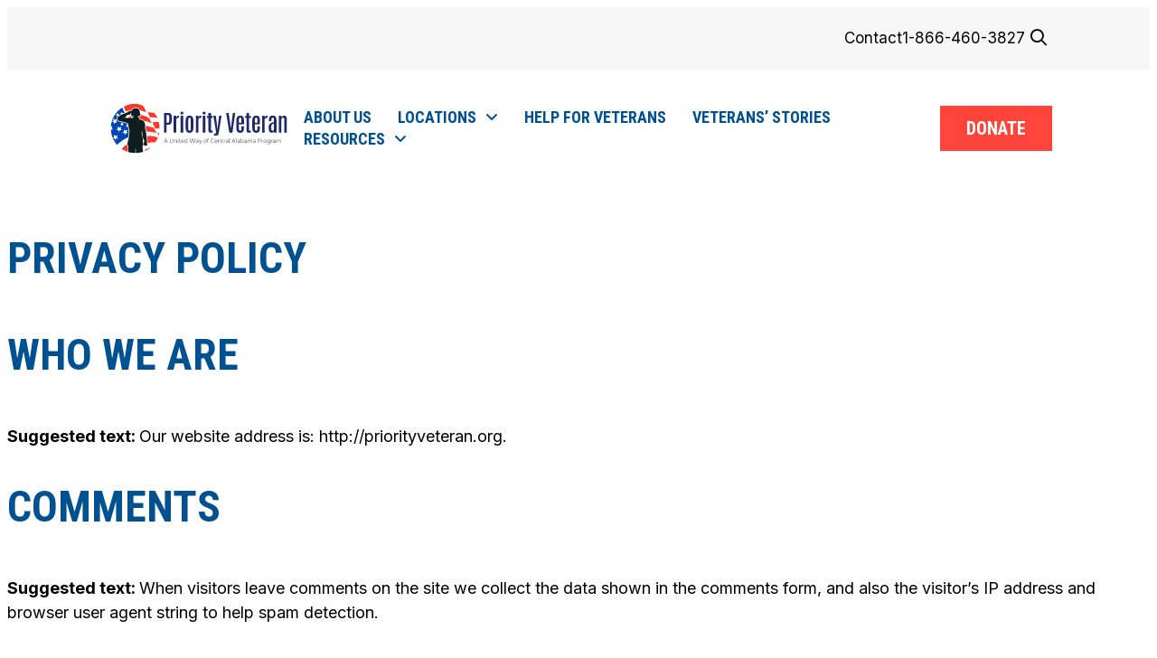

--- FILE ---
content_type: text/html; charset=UTF-8
request_url: https://www.priorityveteran.org/privacy-policy/
body_size: 10392
content:
<!DOCTYPE html>
<html lang="en-US">
<head>
	<meta charset="UTF-8">
	<meta name="viewport" content="width=device-width, initial-scale=1">
	<link rel="profile" href="https://gmpg.org/xfn/11">
	<link rel="pingback" href="https://www.priorityveteran.org/xmlrpc.php">
    <link rel="preconnect" href="https://fonts.googleapis.com">
    <link rel="preconnect" href="https://fonts.gstatic.com" crossorigin>
	<meta name="google-site-verification" content="2XzqgdCa-uwKlqgFGVWa9rWs4uFkmISPkmEjOdrZbh8" />
<!-- Google tag (gtag.js) -->
<script async src="https://www.googletagmanager.com/gtag/js?id=G-VWJ0ZVZ5KZ"></script>
<script>
  window.dataLayer = window.dataLayer || [];
  function gtag(){dataLayer.push(arguments);}
  gtag('js', new Date());

  gtag('config', 'G-VWJ0ZVZ5KZ');
</script>


	<meta name='robots' content='index, follow, max-image-preview:large, max-snippet:-1, max-video-preview:-1' />

	<title>Privacy Policy - Priority Veteran</title>
	<link rel="canonical" href="https://www.priorityveteran.org/privacy-policy/" />
	<meta property="og:locale" content="en_US" />
	<meta property="og:type" content="article" />
	<meta property="og:title" content="Privacy Policy - Priority Veteran" />
	<meta property="og:description" content="Who we are Suggested text: Our website address is: http://priorityveteran.org. Comments Suggested text: When visitors leave comments on the site we collect the data shown in the comments form, and" />
	<meta property="og:url" content="https://www.priorityveteran.org/privacy-policy/" />
	<meta property="og:site_name" content="Priority Veteran" />
	<meta property="article:modified_time" content="2024-08-22T17:40:30+00:00" />
	<meta name="twitter:card" content="summary_large_image" />
	<meta name="twitter:label1" content="Est. reading time" />
	<meta name="twitter:data1" content="3 minutes" />
	<script type="application/ld+json" class="yoast-schema-graph">{"@context":"https://schema.org","@graph":[{"@type":"WebPage","@id":"https://www.priorityveteran.org/privacy-policy/","url":"https://www.priorityveteran.org/privacy-policy/","name":"Privacy Policy - Priority Veteran","isPartOf":{"@id":"https://www.priorityveteran.org/#website"},"datePublished":"2024-08-20T20:58:45+00:00","dateModified":"2024-08-22T17:40:30+00:00","breadcrumb":{"@id":"https://www.priorityveteran.org/privacy-policy/#breadcrumb"},"inLanguage":"en-US","potentialAction":[{"@type":"ReadAction","target":["https://www.priorityveteran.org/privacy-policy/"]}]},{"@type":"BreadcrumbList","@id":"https://www.priorityveteran.org/privacy-policy/#breadcrumb","itemListElement":[{"@type":"ListItem","position":1,"name":"Home","item":"https://www.priorityveteran.org/"},{"@type":"ListItem","position":2,"name":"Privacy Policy"}]},{"@type":"WebSite","@id":"https://www.priorityveteran.org/#website","url":"https://www.priorityveteran.org/","name":"Priority Veteran","description":"","potentialAction":[{"@type":"SearchAction","target":{"@type":"EntryPoint","urlTemplate":"https://www.priorityveteran.org/?s={search_term_string}"},"query-input":{"@type":"PropertyValueSpecification","valueRequired":true,"valueName":"search_term_string"}}],"inLanguage":"en-US"}]}</script>


<link rel='dns-prefetch' href='//fonts.googleapis.com' />
<link rel="alternate" type="application/rss+xml" title="Priority Veteran &raquo; Feed" href="https://www.priorityveteran.org/feed/" />
<link rel="alternate" type="application/rss+xml" title="Priority Veteran &raquo; Comments Feed" href="https://www.priorityveteran.org/comments/feed/" />
<link rel="alternate" type="application/rss+xml" title="Priority Veteran &raquo; Privacy Policy Comments Feed" href="https://www.priorityveteran.org/privacy-policy/feed/" />
<style id='wp-img-auto-sizes-contain-inline-css' type='text/css'>
img:is([sizes=auto i],[sizes^="auto," i]){contain-intrinsic-size:3000px 1500px}
/*# sourceURL=wp-img-auto-sizes-contain-inline-css */
</style>
<style id='wp-block-library-inline-css' type='text/css'>
:root{--wp-block-synced-color:#7a00df;--wp-block-synced-color--rgb:122,0,223;--wp-bound-block-color:var(--wp-block-synced-color);--wp-editor-canvas-background:#ddd;--wp-admin-theme-color:#007cba;--wp-admin-theme-color--rgb:0,124,186;--wp-admin-theme-color-darker-10:#006ba1;--wp-admin-theme-color-darker-10--rgb:0,107,160.5;--wp-admin-theme-color-darker-20:#005a87;--wp-admin-theme-color-darker-20--rgb:0,90,135;--wp-admin-border-width-focus:2px}@media (min-resolution:192dpi){:root{--wp-admin-border-width-focus:1.5px}}.wp-element-button{cursor:pointer}:root .has-very-light-gray-background-color{background-color:#eee}:root .has-very-dark-gray-background-color{background-color:#313131}:root .has-very-light-gray-color{color:#eee}:root .has-very-dark-gray-color{color:#313131}:root .has-vivid-green-cyan-to-vivid-cyan-blue-gradient-background{background:linear-gradient(135deg,#00d084,#0693e3)}:root .has-purple-crush-gradient-background{background:linear-gradient(135deg,#34e2e4,#4721fb 50%,#ab1dfe)}:root .has-hazy-dawn-gradient-background{background:linear-gradient(135deg,#faaca8,#dad0ec)}:root .has-subdued-olive-gradient-background{background:linear-gradient(135deg,#fafae1,#67a671)}:root .has-atomic-cream-gradient-background{background:linear-gradient(135deg,#fdd79a,#004a59)}:root .has-nightshade-gradient-background{background:linear-gradient(135deg,#330968,#31cdcf)}:root .has-midnight-gradient-background{background:linear-gradient(135deg,#020381,#2874fc)}:root{--wp--preset--font-size--normal:16px;--wp--preset--font-size--huge:42px}.has-regular-font-size{font-size:1em}.has-larger-font-size{font-size:2.625em}.has-normal-font-size{font-size:var(--wp--preset--font-size--normal)}.has-huge-font-size{font-size:var(--wp--preset--font-size--huge)}.has-text-align-center{text-align:center}.has-text-align-left{text-align:left}.has-text-align-right{text-align:right}.has-fit-text{white-space:nowrap!important}#end-resizable-editor-section{display:none}.aligncenter{clear:both}.items-justified-left{justify-content:flex-start}.items-justified-center{justify-content:center}.items-justified-right{justify-content:flex-end}.items-justified-space-between{justify-content:space-between}.screen-reader-text{border:0;clip-path:inset(50%);height:1px;margin:-1px;overflow:hidden;padding:0;position:absolute;width:1px;word-wrap:normal!important}.screen-reader-text:focus{background-color:#ddd;clip-path:none;color:#444;display:block;font-size:1em;height:auto;left:5px;line-height:normal;padding:15px 23px 14px;text-decoration:none;top:5px;width:auto;z-index:100000}html :where(.has-border-color){border-style:solid}html :where([style*=border-top-color]){border-top-style:solid}html :where([style*=border-right-color]){border-right-style:solid}html :where([style*=border-bottom-color]){border-bottom-style:solid}html :where([style*=border-left-color]){border-left-style:solid}html :where([style*=border-width]){border-style:solid}html :where([style*=border-top-width]){border-top-style:solid}html :where([style*=border-right-width]){border-right-style:solid}html :where([style*=border-bottom-width]){border-bottom-style:solid}html :where([style*=border-left-width]){border-left-style:solid}html :where(img[class*=wp-image-]){height:auto;max-width:100%}:where(figure){margin:0 0 1em}html :where(.is-position-sticky){--wp-admin--admin-bar--position-offset:var(--wp-admin--admin-bar--height,0px)}@media screen and (max-width:600px){html :where(.is-position-sticky){--wp-admin--admin-bar--position-offset:0px}}

/*# sourceURL=wp-block-library-inline-css */
</style><style id='global-styles-inline-css' type='text/css'>
:root{--wp--preset--aspect-ratio--square: 1;--wp--preset--aspect-ratio--4-3: 4/3;--wp--preset--aspect-ratio--3-4: 3/4;--wp--preset--aspect-ratio--3-2: 3/2;--wp--preset--aspect-ratio--2-3: 2/3;--wp--preset--aspect-ratio--16-9: 16/9;--wp--preset--aspect-ratio--9-16: 9/16;--wp--preset--color--black: #000000;--wp--preset--color--cyan-bluish-gray: #abb8c3;--wp--preset--color--white: #ffffff;--wp--preset--color--pale-pink: #f78da7;--wp--preset--color--vivid-red: #cf2e2e;--wp--preset--color--luminous-vivid-orange: #ff6900;--wp--preset--color--luminous-vivid-amber: #fcb900;--wp--preset--color--light-green-cyan: #7bdcb5;--wp--preset--color--vivid-green-cyan: #00d084;--wp--preset--color--pale-cyan-blue: #8ed1fc;--wp--preset--color--vivid-cyan-blue: #0693e3;--wp--preset--color--vivid-purple: #9b51e0;--wp--preset--color--brand-one: #005191;--wp--preset--color--brand-two: #FF443B;--wp--preset--color--brand-three: #D3E6F2;--wp--preset--color--brand-four: #539ED0;--wp--preset--color--dark-gray: #333333;--wp--preset--color--medium-gray: #999999;--wp--preset--color--light-gray: #f7f7f7;--wp--preset--gradient--vivid-cyan-blue-to-vivid-purple: linear-gradient(135deg,rgb(6,147,227) 0%,rgb(155,81,224) 100%);--wp--preset--gradient--light-green-cyan-to-vivid-green-cyan: linear-gradient(135deg,rgb(122,220,180) 0%,rgb(0,208,130) 100%);--wp--preset--gradient--luminous-vivid-amber-to-luminous-vivid-orange: linear-gradient(135deg,rgb(252,185,0) 0%,rgb(255,105,0) 100%);--wp--preset--gradient--luminous-vivid-orange-to-vivid-red: linear-gradient(135deg,rgb(255,105,0) 0%,rgb(207,46,46) 100%);--wp--preset--gradient--very-light-gray-to-cyan-bluish-gray: linear-gradient(135deg,rgb(238,238,238) 0%,rgb(169,184,195) 100%);--wp--preset--gradient--cool-to-warm-spectrum: linear-gradient(135deg,rgb(74,234,220) 0%,rgb(151,120,209) 20%,rgb(207,42,186) 40%,rgb(238,44,130) 60%,rgb(251,105,98) 80%,rgb(254,248,76) 100%);--wp--preset--gradient--blush-light-purple: linear-gradient(135deg,rgb(255,206,236) 0%,rgb(152,150,240) 100%);--wp--preset--gradient--blush-bordeaux: linear-gradient(135deg,rgb(254,205,165) 0%,rgb(254,45,45) 50%,rgb(107,0,62) 100%);--wp--preset--gradient--luminous-dusk: linear-gradient(135deg,rgb(255,203,112) 0%,rgb(199,81,192) 50%,rgb(65,88,208) 100%);--wp--preset--gradient--pale-ocean: linear-gradient(135deg,rgb(255,245,203) 0%,rgb(182,227,212) 50%,rgb(51,167,181) 100%);--wp--preset--gradient--electric-grass: linear-gradient(135deg,rgb(202,248,128) 0%,rgb(113,206,126) 100%);--wp--preset--gradient--midnight: linear-gradient(135deg,rgb(2,3,129) 0%,rgb(40,116,252) 100%);--wp--preset--font-size--small: 13px;--wp--preset--font-size--medium: 20px;--wp--preset--font-size--large: 36px;--wp--preset--font-size--x-large: 42px;--wp--preset--font-family--font-one: 'Roboto Condensed', 'Arial', sans-serif;--wp--preset--font-family--font-two: 'Inter', 'Arial', sans-serif;--wp--preset--spacing--20: 0.44rem;--wp--preset--spacing--30: 0.67rem;--wp--preset--spacing--40: 1rem;--wp--preset--spacing--50: 1.5rem;--wp--preset--spacing--60: 2.25rem;--wp--preset--spacing--70: 3.38rem;--wp--preset--spacing--80: 5.06rem;--wp--preset--shadow--natural: 6px 6px 9px rgba(0, 0, 0, 0.2);--wp--preset--shadow--deep: 12px 12px 50px rgba(0, 0, 0, 0.4);--wp--preset--shadow--sharp: 6px 6px 0px rgba(0, 0, 0, 0.2);--wp--preset--shadow--outlined: 6px 6px 0px -3px rgb(255, 255, 255), 6px 6px rgb(0, 0, 0);--wp--preset--shadow--crisp: 6px 6px 0px rgb(0, 0, 0);--wp--custom--sm: 640px;--wp--custom--md: 768px;--wp--custom--lg: 1024px;--wp--custom--xl: 1280px;--wp--custom--bfm: 1536px;--wp--custom--font-awesome: 'Font Awesome 6 Pro', 'Font Awesome 5 Pro';--wp--custom--base-border-color: #999999;--wp--custom--content-max-width: 1280px;--wp--custom--half-content-width: 640px;--wp--custom--container-padding: 35px;--wp--custom--container-padding-break: 1350px;}:root { --wp--style--global--content-size: 1280px;--wp--style--global--wide-size: 1600px; }:where(body) { margin: 0; }.wp-site-blocks > .alignleft { float: left; margin-right: 2em; }.wp-site-blocks > .alignright { float: right; margin-left: 2em; }.wp-site-blocks > .aligncenter { justify-content: center; margin-left: auto; margin-right: auto; }:where(.wp-site-blocks) > * { margin-block-start: 24px; margin-block-end: 0; }:where(.wp-site-blocks) > :first-child { margin-block-start: 0; }:where(.wp-site-blocks) > :last-child { margin-block-end: 0; }:root { --wp--style--block-gap: 24px; }:root :where(.is-layout-flow) > :first-child{margin-block-start: 0;}:root :where(.is-layout-flow) > :last-child{margin-block-end: 0;}:root :where(.is-layout-flow) > *{margin-block-start: 24px;margin-block-end: 0;}:root :where(.is-layout-constrained) > :first-child{margin-block-start: 0;}:root :where(.is-layout-constrained) > :last-child{margin-block-end: 0;}:root :where(.is-layout-constrained) > *{margin-block-start: 24px;margin-block-end: 0;}:root :where(.is-layout-flex){gap: 24px;}:root :where(.is-layout-grid){gap: 24px;}.is-layout-flow > .alignleft{float: left;margin-inline-start: 0;margin-inline-end: 2em;}.is-layout-flow > .alignright{float: right;margin-inline-start: 2em;margin-inline-end: 0;}.is-layout-flow > .aligncenter{margin-left: auto !important;margin-right: auto !important;}.is-layout-constrained > .alignleft{float: left;margin-inline-start: 0;margin-inline-end: 2em;}.is-layout-constrained > .alignright{float: right;margin-inline-start: 2em;margin-inline-end: 0;}.is-layout-constrained > .aligncenter{margin-left: auto !important;margin-right: auto !important;}.is-layout-constrained > :where(:not(.alignleft):not(.alignright):not(.alignfull)){max-width: var(--wp--style--global--content-size);margin-left: auto !important;margin-right: auto !important;}.is-layout-constrained > .alignwide{max-width: var(--wp--style--global--wide-size);}body .is-layout-flex{display: flex;}.is-layout-flex{flex-wrap: wrap;align-items: center;}.is-layout-flex > :is(*, div){margin: 0;}body .is-layout-grid{display: grid;}.is-layout-grid > :is(*, div){margin: 0;}body{padding-top: 0px;padding-right: 0px;padding-bottom: 0px;padding-left: 0px;}a:where(:not(.wp-element-button)){text-decoration: underline;}:root :where(.wp-element-button, .wp-block-button__link){background-color: #32373c;border-width: 0;color: #fff;font-family: inherit;font-size: inherit;font-style: inherit;font-weight: inherit;letter-spacing: inherit;line-height: inherit;padding-top: calc(0.667em + 2px);padding-right: calc(1.333em + 2px);padding-bottom: calc(0.667em + 2px);padding-left: calc(1.333em + 2px);text-decoration: none;text-transform: inherit;}.has-black-color{color: var(--wp--preset--color--black) !important;}.has-cyan-bluish-gray-color{color: var(--wp--preset--color--cyan-bluish-gray) !important;}.has-white-color{color: var(--wp--preset--color--white) !important;}.has-pale-pink-color{color: var(--wp--preset--color--pale-pink) !important;}.has-vivid-red-color{color: var(--wp--preset--color--vivid-red) !important;}.has-luminous-vivid-orange-color{color: var(--wp--preset--color--luminous-vivid-orange) !important;}.has-luminous-vivid-amber-color{color: var(--wp--preset--color--luminous-vivid-amber) !important;}.has-light-green-cyan-color{color: var(--wp--preset--color--light-green-cyan) !important;}.has-vivid-green-cyan-color{color: var(--wp--preset--color--vivid-green-cyan) !important;}.has-pale-cyan-blue-color{color: var(--wp--preset--color--pale-cyan-blue) !important;}.has-vivid-cyan-blue-color{color: var(--wp--preset--color--vivid-cyan-blue) !important;}.has-vivid-purple-color{color: var(--wp--preset--color--vivid-purple) !important;}.has-brand-one-color{color: var(--wp--preset--color--brand-one) !important;}.has-brand-two-color{color: var(--wp--preset--color--brand-two) !important;}.has-brand-three-color{color: var(--wp--preset--color--brand-three) !important;}.has-brand-four-color{color: var(--wp--preset--color--brand-four) !important;}.has-dark-gray-color{color: var(--wp--preset--color--dark-gray) !important;}.has-medium-gray-color{color: var(--wp--preset--color--medium-gray) !important;}.has-light-gray-color{color: var(--wp--preset--color--light-gray) !important;}.has-black-background-color{background-color: var(--wp--preset--color--black) !important;}.has-cyan-bluish-gray-background-color{background-color: var(--wp--preset--color--cyan-bluish-gray) !important;}.has-white-background-color{background-color: var(--wp--preset--color--white) !important;}.has-pale-pink-background-color{background-color: var(--wp--preset--color--pale-pink) !important;}.has-vivid-red-background-color{background-color: var(--wp--preset--color--vivid-red) !important;}.has-luminous-vivid-orange-background-color{background-color: var(--wp--preset--color--luminous-vivid-orange) !important;}.has-luminous-vivid-amber-background-color{background-color: var(--wp--preset--color--luminous-vivid-amber) !important;}.has-light-green-cyan-background-color{background-color: var(--wp--preset--color--light-green-cyan) !important;}.has-vivid-green-cyan-background-color{background-color: var(--wp--preset--color--vivid-green-cyan) !important;}.has-pale-cyan-blue-background-color{background-color: var(--wp--preset--color--pale-cyan-blue) !important;}.has-vivid-cyan-blue-background-color{background-color: var(--wp--preset--color--vivid-cyan-blue) !important;}.has-vivid-purple-background-color{background-color: var(--wp--preset--color--vivid-purple) !important;}.has-brand-one-background-color{background-color: var(--wp--preset--color--brand-one) !important;}.has-brand-two-background-color{background-color: var(--wp--preset--color--brand-two) !important;}.has-brand-three-background-color{background-color: var(--wp--preset--color--brand-three) !important;}.has-brand-four-background-color{background-color: var(--wp--preset--color--brand-four) !important;}.has-dark-gray-background-color{background-color: var(--wp--preset--color--dark-gray) !important;}.has-medium-gray-background-color{background-color: var(--wp--preset--color--medium-gray) !important;}.has-light-gray-background-color{background-color: var(--wp--preset--color--light-gray) !important;}.has-black-border-color{border-color: var(--wp--preset--color--black) !important;}.has-cyan-bluish-gray-border-color{border-color: var(--wp--preset--color--cyan-bluish-gray) !important;}.has-white-border-color{border-color: var(--wp--preset--color--white) !important;}.has-pale-pink-border-color{border-color: var(--wp--preset--color--pale-pink) !important;}.has-vivid-red-border-color{border-color: var(--wp--preset--color--vivid-red) !important;}.has-luminous-vivid-orange-border-color{border-color: var(--wp--preset--color--luminous-vivid-orange) !important;}.has-luminous-vivid-amber-border-color{border-color: var(--wp--preset--color--luminous-vivid-amber) !important;}.has-light-green-cyan-border-color{border-color: var(--wp--preset--color--light-green-cyan) !important;}.has-vivid-green-cyan-border-color{border-color: var(--wp--preset--color--vivid-green-cyan) !important;}.has-pale-cyan-blue-border-color{border-color: var(--wp--preset--color--pale-cyan-blue) !important;}.has-vivid-cyan-blue-border-color{border-color: var(--wp--preset--color--vivid-cyan-blue) !important;}.has-vivid-purple-border-color{border-color: var(--wp--preset--color--vivid-purple) !important;}.has-brand-one-border-color{border-color: var(--wp--preset--color--brand-one) !important;}.has-brand-two-border-color{border-color: var(--wp--preset--color--brand-two) !important;}.has-brand-three-border-color{border-color: var(--wp--preset--color--brand-three) !important;}.has-brand-four-border-color{border-color: var(--wp--preset--color--brand-four) !important;}.has-dark-gray-border-color{border-color: var(--wp--preset--color--dark-gray) !important;}.has-medium-gray-border-color{border-color: var(--wp--preset--color--medium-gray) !important;}.has-light-gray-border-color{border-color: var(--wp--preset--color--light-gray) !important;}.has-vivid-cyan-blue-to-vivid-purple-gradient-background{background: var(--wp--preset--gradient--vivid-cyan-blue-to-vivid-purple) !important;}.has-light-green-cyan-to-vivid-green-cyan-gradient-background{background: var(--wp--preset--gradient--light-green-cyan-to-vivid-green-cyan) !important;}.has-luminous-vivid-amber-to-luminous-vivid-orange-gradient-background{background: var(--wp--preset--gradient--luminous-vivid-amber-to-luminous-vivid-orange) !important;}.has-luminous-vivid-orange-to-vivid-red-gradient-background{background: var(--wp--preset--gradient--luminous-vivid-orange-to-vivid-red) !important;}.has-very-light-gray-to-cyan-bluish-gray-gradient-background{background: var(--wp--preset--gradient--very-light-gray-to-cyan-bluish-gray) !important;}.has-cool-to-warm-spectrum-gradient-background{background: var(--wp--preset--gradient--cool-to-warm-spectrum) !important;}.has-blush-light-purple-gradient-background{background: var(--wp--preset--gradient--blush-light-purple) !important;}.has-blush-bordeaux-gradient-background{background: var(--wp--preset--gradient--blush-bordeaux) !important;}.has-luminous-dusk-gradient-background{background: var(--wp--preset--gradient--luminous-dusk) !important;}.has-pale-ocean-gradient-background{background: var(--wp--preset--gradient--pale-ocean) !important;}.has-electric-grass-gradient-background{background: var(--wp--preset--gradient--electric-grass) !important;}.has-midnight-gradient-background{background: var(--wp--preset--gradient--midnight) !important;}.has-small-font-size{font-size: var(--wp--preset--font-size--small) !important;}.has-medium-font-size{font-size: var(--wp--preset--font-size--medium) !important;}.has-large-font-size{font-size: var(--wp--preset--font-size--large) !important;}.has-x-large-font-size{font-size: var(--wp--preset--font-size--x-large) !important;}.has-font-one-font-family{font-family: var(--wp--preset--font-family--font-one) !important;}.has-font-two-font-family{font-family: var(--wp--preset--font-family--font-two) !important;}
/*# sourceURL=global-styles-inline-css */
</style>

<link rel='stylesheet' id='infodash_frontend-css' href='https://www.priorityveteran.org/wp-content/plugins/infomedia-dashboard/assets/css/frontend.css?ver=2.1.0' type='text/css' media='' />
<link rel='stylesheet' id='kronos-google-fonts-css' href='https://fonts.googleapis.com/css2?family=Inter:wght@100..900&#038;family=Roboto+Condensed:wght@100..900&#038;display=swap' type='text/css' media='all' />
<link rel='stylesheet' id='kronos-style-css' href='https://www.priorityveteran.org/wp-content/themes/kronos/dist/css/theme.css?ver=1726759198' type='text/css' media='all' />
<link rel='stylesheet' id='kronos-override-css' href='https://www.priorityveteran.org/wp-content/themes/kronos/dist/css/custom.css?ver=1727191727' type='text/css' media='all' />
<link rel='stylesheet' id='infodash_admin-css' href='https://www.priorityveteran.org/wp-content/plugins/infomedia-dashboard/assets/css/admin.css?ver=2.1.0' type='text/css' media='' />
<link rel='stylesheet' id='popup-maker-site-css' href='//www.priorityveteran.org/wp-content/uploads/pum/pum-site-styles.css?generated=1757442290&#038;ver=1.20.6' type='text/css' media='all' />
<link rel='stylesheet' id='wp-block-heading-css' href='https://www.priorityveteran.org/wp-includes/blocks/heading/style.min.css?ver=7cfd8df05f450a1854684beae7c55295' type='text/css' media='all' />
<link rel='stylesheet' id='wp-block-paragraph-css' href='https://www.priorityveteran.org/wp-includes/blocks/paragraph/style.min.css?ver=7cfd8df05f450a1854684beae7c55295' type='text/css' media='all' />
<script type="text/javascript" src="https://www.priorityveteran.org/wp-content/plugins/infomedia-dashboard/assets/js/frontend.js?ver=2.1.0" id="infodash_frontend-js"></script>
<script type="text/javascript" src="https://www.priorityveteran.org/wp-includes/js/jquery/jquery.min.js?ver=3.7.1" id="jquery-core-js"></script>
<script type="text/javascript" src="https://www.priorityveteran.org/wp-includes/js/jquery/jquery-migrate.min.js?ver=3.4.1" id="jquery-migrate-js"></script>
<script type="text/javascript" src="https://www.priorityveteran.org/wp-content/plugins/infomedia-dashboard/assets/js/admin.js?ver=2.1.0" id="infodash_admin-js"></script>
<link rel="EditURI" type="application/rsd+xml" title="RSD" href="https://www.priorityveteran.org/xmlrpc.php?rsd" />

<link rel='shortlink' href='https://www.priorityveteran.org/?p=3' />
<!-- Stream WordPress user activity plugin v4.1.1 -->
<link rel="icon" href="https://www.priorityveteran.org/wp-content/uploads/cropped-pv-favicon-2026-32x32.png" sizes="32x32" />
<link rel="icon" href="https://www.priorityveteran.org/wp-content/uploads/cropped-pv-favicon-2026-192x192.png" sizes="192x192" />
<link rel="apple-touch-icon" href="https://www.priorityveteran.org/wp-content/uploads/cropped-pv-favicon-2026-180x180.png" />
<meta name="msapplication-TileImage" content="https://www.priorityveteran.org/wp-content/uploads/cropped-pv-favicon-2026-270x270.png" />
</head>

<body class="privacy-policy wp-singular page-template-default page page-id-3 wp-theme-kronos post-privacy-policy">

<div id="site-search">
	<div class="form-wrap">
		<span class="search-close" id="search-close" title="close search"><i class="fal fa-times"></i></span>
		<div id="search-form" class="hidden">
    <form role="search" method="get" class="search-form" action="https://www.priorityveteran.org/">
        <!-- <label> -->
            <!-- <span class="screen-reader-text">Search for:</span> -->
            <input type="search" class="search-field" placeholder="Search" value="" name="s" title="Search for:" />
        <!-- </label> -->
        <input type="submit" class="search-submit btn-1 icon" value="&#xf002;" />
        <input type="submit" class="search-submit btn-1 text" value="Search" />
    </form>
</div><!-- #search-form -->	</div><!-- .form-wrap -->
</div><!-- #site-search -->
<div class="site-wrap kronos-grid no-sidebar">
	<div id="site-utility" class="full-width">
		<div class="utility-main">
			<a href="https://www.priorityveteran.org/contact/">Contact</a>
			<a href="tel:+18664603827">1-866-460-3827</a>
			<button id="search-toggle"><i class="fa-regular fa-magnifying-glass"></i></button>
		</div><!-- .utility-main -->
	</div><!-- #site-utility -->
	<header class="site-header full-width">
		<div class="header-main">
			<div id="site-title" class="h1">
				<a href="https://www.priorityveteran.org/" rel="home">
					Priority Veteran					<img src="https://www.priorityveteran.org/wp-content/themes/kronos/src/img/priority-veteran-logo-2026.svg" alt="Priority Veteran Logo">
				</a>
			</div><!-- #site-title -->
            <div class="navigation">
                <nav id="navigation-mobile" class="sidebar-menu">
    <div class="toggle right overlay">
        <div class="top"></div>
        <div class="middle"></div>
        <div class="bottom"></div>
    </div><!-- .nav-toggle -->
    <div class="sidebar right">
        <ul id="menu-main-menu" class="menu"><li id="menu-item-71" class="menu-item menu-item-type-post_type menu-item-object-page menu-item-71"><a href="https://www.priorityveteran.org/about-us/">About Us</a></li>
<li id="menu-item-224" class="menu-item menu-item-type-custom menu-item-object-custom menu-item-has-children menu-item-224"><a href="#">Locations</a>
<ul class="sub-menu">
	<li id="menu-item-226" class="menu-item menu-item-type-post_type menu-item-object-page menu-item-226"><a href="https://www.priorityveteran.org/locations/alabama/">Alabama</a></li>
	<li id="menu-item-225" class="menu-item menu-item-type-post_type menu-item-object-page menu-item-225"><a href="https://www.priorityveteran.org/locations/florida/">Florida</a></li>
</ul>
</li>
<li id="menu-item-70" class="menu-item menu-item-type-post_type menu-item-object-page menu-item-70"><a href="https://www.priorityveteran.org/services-for-veterans/">Help for Veterans</a></li>
<li id="menu-item-69" class="menu-item menu-item-type-post_type menu-item-object-page menu-item-69"><a href="https://www.priorityveteran.org/veterans-stories/">Veterans’ Stories</a></li>
<li id="menu-item-68" class="menu-item menu-item-type-post_type menu-item-object-page menu-item-has-children menu-item-68"><a href="https://www.priorityveteran.org/resources/">Resources</a>
<ul class="sub-menu">
	<li id="menu-item-518" class="menu-item menu-item-type-post_type menu-item-object-page menu-item-518"><a href="https://www.priorityveteran.org/resources/for-veterans/">For Veterans</a></li>
	<li id="menu-item-517" class="menu-item menu-item-type-post_type menu-item-object-page menu-item-517"><a href="https://www.priorityveteran.org/resources/for-landlords/">For Landlords</a></li>
</ul>
</li>
<li class="menu-item"><a href="https://uweb1.unitedwayeservice.org/comm/SinglePageRegPledge.jsp?EnvelopeKeyHex=443A683F3E6C33524D5B463A214C62635E396A24693D6A2B4B5C3058632D7E3E&#038;SA=5280441" target="_self">Donate</a></li></ul>            </div><!-- .sidebar -->
</nav><!-- .sidebar-menu -->                <nav id="navigation-desktop" class="">
    <ul id="main-menu" class="menu"><li class="menu-item menu-item-type-post_type menu-item-object-page menu-item-71"><a href="https://www.priorityveteran.org/about-us/">About Us</a></li>
<li class="menu-item menu-item-type-custom menu-item-object-custom menu-item-has-children menu-item-224"><a href="#">Locations</a>
<ul class="sub-menu">
	<li class="menu-item menu-item-type-post_type menu-item-object-page menu-item-226"><a href="https://www.priorityveteran.org/locations/alabama/">Alabama</a></li>
	<li class="menu-item menu-item-type-post_type menu-item-object-page menu-item-225"><a href="https://www.priorityveteran.org/locations/florida/">Florida</a></li>
</ul>
</li>
<li class="menu-item menu-item-type-post_type menu-item-object-page menu-item-70"><a href="https://www.priorityveteran.org/services-for-veterans/">Help for Veterans</a></li>
<li class="menu-item menu-item-type-post_type menu-item-object-page menu-item-69"><a href="https://www.priorityveteran.org/veterans-stories/">Veterans’ Stories</a></li>
<li class="menu-item menu-item-type-post_type menu-item-object-page menu-item-has-children menu-item-68"><a href="https://www.priorityveteran.org/resources/">Resources</a>
<ul class="sub-menu">
	<li class="menu-item menu-item-type-post_type menu-item-object-page menu-item-518"><a href="https://www.priorityveteran.org/resources/for-veterans/">For Veterans</a></li>
	<li class="menu-item menu-item-type-post_type menu-item-object-page menu-item-517"><a href="https://www.priorityveteran.org/resources/for-landlords/">For Landlords</a></li>
</ul>
</li>
</ul>        <a class="button btn-1" href="https://uweb1.unitedwayeservice.org/comm/SinglePageRegPledge.jsp?EnvelopeKeyHex=443A683F3E6C33524D5B463A214C62635E396A24693D6A2B4B5C3058632D7E3E&#038;SA=5280441" target="_self">Donate</a>
            </nav><!-- #navigation-desktop -->
            </div><!-- .navigation -->
		</div><!-- .header-main -->
	</header><!-- .site-header -->
<div class="main subgrid clear-fix">

	
	
<article id="post-3" class="subgrid post-3 page type-page status-publish hentry">
	
			<header class="entry-header">
			<h1 class="page-title">Privacy Policy</h1>		</header>
		
		
<h2 class="wp-block-heading">Who we are</h2>


<p><strong class="privacy-policy-tutorial">Suggested text: </strong>Our website address is: http://priorityveteran.org.</p>


<h2 class="wp-block-heading">Comments</h2>


<p><strong class="privacy-policy-tutorial">Suggested text: </strong>When visitors leave comments on the site we collect the data shown in the comments form, and also the visitor&#8217;s IP address and browser user agent string to help spam detection.</p>


<p>An anonymized string created from your email address (also called a hash) may be provided to the Gravatar service to see if you are using it. The Gravatar service privacy policy is available here: https://automattic.com/privacy/. After approval of your comment, your profile picture is visible to the public in the context of your comment.</p>


<h2 class="wp-block-heading">Media</h2>


<p><strong class="privacy-policy-tutorial">Suggested text: </strong>If you upload images to the website, you should avoid uploading images with embedded location data (EXIF GPS) included. Visitors to the website can download and extract any location data from images on the website.</p>


<h2 class="wp-block-heading">Cookies</h2>


<p><strong class="privacy-policy-tutorial">Suggested text: </strong>If you leave a comment on our site you may opt-in to saving your name, email address and website in cookies. These are for your convenience so that you do not have to fill in your details again when you leave another comment. These cookies will last for one year.</p>


<p>If you visit our login page, we will set a temporary cookie to determine if your browser accepts cookies. This cookie contains no personal data and is discarded when you close your browser.</p>


<p>When you log in, we will also set up several cookies to save your login information and your screen display choices. Login cookies last for two days, and screen options cookies last for a year. If you select &quot;Remember Me&quot;, your login will persist for two weeks. If you log out of your account, the login cookies will be removed.</p>


<p>If you edit or publish an article, an additional cookie will be saved in your browser. This cookie includes no personal data and simply indicates the post ID of the article you just edited. It expires after 1 day.</p>


<h2 class="wp-block-heading">Embedded content from other websites</h2>


<p><strong class="privacy-policy-tutorial">Suggested text: </strong>Articles on this site may include embedded content (e.g. videos, images, articles, etc.). Embedded content from other websites behaves in the exact same way as if the visitor has visited the other website.</p>


<p>These websites may collect data about you, use cookies, embed additional third-party tracking, and monitor your interaction with that embedded content, including tracking your interaction with the embedded content if you have an account and are logged in to that website.</p>


<h2 class="wp-block-heading">Who we share your data with</h2>


<p><strong class="privacy-policy-tutorial">Suggested text: </strong>If you request a password reset, your IP address will be included in the reset email.</p>


<h2 class="wp-block-heading">How long we retain your data</h2>


<p><strong class="privacy-policy-tutorial">Suggested text: </strong>If you leave a comment, the comment and its metadata are retained indefinitely. This is so we can recognize and approve any follow-up comments automatically instead of holding them in a moderation queue.</p>


<p>For users that register on our website (if any), we also store the personal information they provide in their user profile. All users can see, edit, or delete their personal information at any time (except they cannot change their username). Website administrators can also see and edit that information.</p>


<h2 class="wp-block-heading">What rights you have over your data</h2>


<p><strong class="privacy-policy-tutorial">Suggested text: </strong>If you have an account on this site, or have left comments, you can request to receive an exported file of the personal data we hold about you, including any data you have provided to us. You can also request that we erase any personal data we hold about you. This does not include any data we are obliged to keep for administrative, legal, or security purposes.</p>


<h2 class="wp-block-heading">Where your data is sent</h2>


<p><strong class="privacy-policy-tutorial">Suggested text: </strong>Visitor comments may be checked through an automated spam detection service.</p>

	
</article><!-- #post-## -->



</div><!-- .main -->
    <footer class="site-footer full-width" role="contentinfo">
        <div class="wrap">
            <div class="logo">
                <a href="https://www.priorityveteran.org/" rel="home">
                    <img src="https://www.priorityveteran.org/wp-content/themes/kronos/src/img/priority-veteran-logo-2026.svg" alt="Priority Veteran Logo">
                </a>
            </div><!-- .logo -->
                            <div class="images">
                    <div class="row-1">
                                                        <div class="item">
                                                                            <img src="https://www.priorityveteran.org/wp-content/uploads/UWCA-logo-pv-2026.png">
                                                                        </div><!-- .item -->
                                                                <div class="item">
                                                                            <img src="https://www.priorityveteran.org/wp-content/uploads/charity-navigator-logo.svg">
                                                                        </div><!-- .item -->
                                                                <div class="item">
                                                                            <img src="https://www.priorityveteran.org/wp-content/uploads/carf-logo.png">
                                                                        </div><!-- .item -->
                                                    </div><!-- .row-1 -->
                </div><!-- .images -->
                        </div><!-- .wrap -->
        <div class="lower">
            <a href="https://www.priorityveteran.org/privacy-policy/">Privacy Policy</a> | Developed by <a 
href="https://infomedia.com/?utm_source=client-site&amp;utm_medium=credit-link" target="_blank">Infomedia</a>
        </div><!-- .lower -->
    </footer><!-- .site-footer -->
</div><!-- .site-wrap -->
<script type="speculationrules">
{"prefetch":[{"source":"document","where":{"and":[{"href_matches":"/*"},{"not":{"href_matches":["/wp-*.php","/wp-admin/*","/wp-content/uploads/*","/wp-content/*","/wp-content/plugins/*","/wp-content/themes/kronos/*","/*\\?(.+)"]}},{"not":{"selector_matches":"a[rel~=\"nofollow\"]"}},{"not":{"selector_matches":".no-prefetch, .no-prefetch a"}}]},"eagerness":"conservative"}]}
</script>
<div 
	id="pum-1028" 
	role="dialog" 
	aria-modal="false"
	class="pum pum-overlay pum-theme-962 pum-theme-cutting-edge popmake-overlay click_open" 
	data-popmake="{&quot;id&quot;:1028,&quot;slug&quot;:&quot;priority-veteran-landlord-lunch-learn&quot;,&quot;theme_id&quot;:962,&quot;cookies&quot;:[],&quot;triggers&quot;:[{&quot;type&quot;:&quot;click_open&quot;,&quot;settings&quot;:{&quot;extra_selectors&quot;:&quot;&quot;,&quot;cookie_name&quot;:null}}],&quot;mobile_disabled&quot;:null,&quot;tablet_disabled&quot;:null,&quot;meta&quot;:{&quot;display&quot;:{&quot;stackable&quot;:false,&quot;overlay_disabled&quot;:false,&quot;scrollable_content&quot;:false,&quot;disable_reposition&quot;:false,&quot;size&quot;:&quot;medium&quot;,&quot;responsive_min_width&quot;:&quot;0%&quot;,&quot;responsive_min_width_unit&quot;:false,&quot;responsive_max_width&quot;:&quot;100%&quot;,&quot;responsive_max_width_unit&quot;:false,&quot;custom_width&quot;:&quot;640px&quot;,&quot;custom_width_unit&quot;:false,&quot;custom_height&quot;:&quot;380px&quot;,&quot;custom_height_unit&quot;:false,&quot;custom_height_auto&quot;:false,&quot;location&quot;:&quot;center&quot;,&quot;position_from_trigger&quot;:false,&quot;position_top&quot;:&quot;100&quot;,&quot;position_left&quot;:&quot;0&quot;,&quot;position_bottom&quot;:&quot;0&quot;,&quot;position_right&quot;:&quot;0&quot;,&quot;position_fixed&quot;:false,&quot;animation_type&quot;:&quot;fade&quot;,&quot;animation_speed&quot;:&quot;350&quot;,&quot;animation_origin&quot;:&quot;center top&quot;,&quot;overlay_zindex&quot;:false,&quot;zindex&quot;:&quot;1999999999&quot;},&quot;close&quot;:{&quot;text&quot;:&quot;&quot;,&quot;button_delay&quot;:&quot;0&quot;,&quot;overlay_click&quot;:false,&quot;esc_press&quot;:false,&quot;f4_press&quot;:false},&quot;click_open&quot;:[]}}">

	<div id="popmake-1028" class="pum-container popmake theme-962 pum-responsive pum-responsive-medium responsive size-medium">

				
				
		
				<div class="pum-content popmake-content" tabindex="0">
			<p><a href="https://uweb1.unitedwayeservice.org/comm/SinglePageRegEvent.jsp?EventKeyHex=3131373236"><img fetchpriority="high" decoding="async" class="alignnone wp-image-1029 size-large" src="https://www.priorityveteran.org/wp-content/uploads/PV-Landlord-Event-2025-Pop-Up-1024x652.jpg" alt="Red and white graphic with bold text reading 'Calling All Landlords Sept. 17th!' alongside blue text promoting a free Lunch &amp; Learn event about new opportunities for landlords to help veterans." width="1024" height="652" srcset="https://www.priorityveteran.org/wp-content/uploads/PV-Landlord-Event-2025-Pop-Up-1024x652.jpg 1024w, https://www.priorityveteran.org/wp-content/uploads/PV-Landlord-Event-2025-Pop-Up-300x191.jpg 300w, https://www.priorityveteran.org/wp-content/uploads/PV-Landlord-Event-2025-Pop-Up-768x489.jpg 768w, https://www.priorityveteran.org/wp-content/uploads/PV-Landlord-Event-2025-Pop-Up-1536x979.jpg 1536w, https://www.priorityveteran.org/wp-content/uploads/PV-Landlord-Event-2025-Pop-Up.jpg 1764w" sizes="(max-width: 1024px) 100vw, 1024px" /></a></p>
		</div>

				
							<button type="button" class="pum-close popmake-close" aria-label="Close">
			×			</button>
		
	</div>

</div>
<script type="text/javascript" src="https://www.priorityveteran.org/wp-content/themes/kronos/dist/js/scripts.js?ver=1726759198" id="kronos-js-js"></script>
<script type="text/javascript" src="https://www.priorityveteran.org/wp-includes/js/jquery/ui/core.min.js?ver=1.13.3" id="jquery-ui-core-js"></script>
<script type="text/javascript" id="popup-maker-site-js-extra">
/* <![CDATA[ */
var pum_vars = {"version":"1.20.6","pm_dir_url":"https://www.priorityveteran.org/wp-content/plugins/popup-maker/","ajaxurl":"https://www.priorityveteran.org/wp-admin/admin-ajax.php","restapi":"https://www.priorityveteran.org/wp-json/pum/v1","rest_nonce":null,"default_theme":"958","debug_mode":"","disable_tracking":"","home_url":"/","message_position":"top","core_sub_forms_enabled":"1","popups":[],"cookie_domain":"","analytics_route":"analytics","analytics_api":"https://www.priorityveteran.org/wp-json/pum/v1"};
var pum_sub_vars = {"ajaxurl":"https://www.priorityveteran.org/wp-admin/admin-ajax.php","message_position":"top"};
var pum_popups = {"pum-1028":{"triggers":[],"cookies":[],"disable_on_mobile":false,"disable_on_tablet":false,"atc_promotion":null,"explain":null,"type_section":null,"theme_id":"962","size":"medium","responsive_min_width":"0%","responsive_max_width":"100%","custom_width":"640px","custom_height_auto":false,"custom_height":"380px","scrollable_content":false,"animation_type":"fade","animation_speed":"350","animation_origin":"center top","open_sound":"none","custom_sound":"","location":"center","position_top":"100","position_bottom":"0","position_left":"0","position_right":"0","position_from_trigger":false,"position_fixed":false,"overlay_disabled":false,"stackable":false,"disable_reposition":false,"zindex":"1999999999","close_button_delay":"0","fi_promotion":null,"close_on_form_submission":false,"close_on_form_submission_delay":"0","close_on_overlay_click":false,"close_on_esc_press":false,"close_on_f4_press":false,"disable_form_reopen":false,"disable_accessibility":false,"theme_slug":"cutting-edge","id":1028,"slug":"priority-veteran-landlord-lunch-learn"}};
//# sourceURL=popup-maker-site-js-extra
/* ]]> */
</script>
<script type="text/javascript" src="//www.priorityveteran.org/wp-content/uploads/pum/pum-site-scripts.js?defer&amp;generated=1757442290&amp;ver=1.20.6" id="popup-maker-site-js"></script>
<script defer src="https://static.cloudflareinsights.com/beacon.min.js/vcd15cbe7772f49c399c6a5babf22c1241717689176015" integrity="sha512-ZpsOmlRQV6y907TI0dKBHq9Md29nnaEIPlkf84rnaERnq6zvWvPUqr2ft8M1aS28oN72PdrCzSjY4U6VaAw1EQ==" data-cf-beacon='{"version":"2024.11.0","token":"09a9885225024799885693e8b49146f4","r":1,"server_timing":{"name":{"cfCacheStatus":true,"cfEdge":true,"cfExtPri":true,"cfL4":true,"cfOrigin":true,"cfSpeedBrain":true},"location_startswith":null}}' crossorigin="anonymous"></script>
</body>
</html>


--- FILE ---
content_type: text/css
request_url: https://www.priorityveteran.org/wp-content/themes/kronos/dist/css/custom.css?ver=1727191727
body_size: -416
content:
/* /tasks/68135 */

.block-content-boxes .box.dark-blue a {
    color: #7ca3de;
}

/* /tasks/68135 */

--- FILE ---
content_type: image/svg+xml
request_url: https://www.priorityveteran.org/wp-content/uploads/charity-navigator-logo.svg
body_size: 2797
content:
<svg width="121" height="60" viewBox="0 0 121 60" fill="none" xmlns="http://www.w3.org/2000/svg">
<g id="Charity_Navigator_logo 1" clip-path="url(#clip0_671_6545)">
<path id="Vector" d="M0.124969 19.5956C0.124969 14.3153 4.34997 9.92895 9.60205 9.92895C11.0341 9.92169 12.4485 10.2453 13.7349 10.8746C15.0214 11.5038 16.1452 12.4218 17.0187 13.5568L14.5291 15.4531C13.9703 14.6939 13.2401 14.0773 12.3981 13.6537C11.556 13.23 10.6259 13.0112 9.6833 13.015C6.14164 13.015 3.45622 16.0219 3.45622 19.5956C3.45622 23.1693 6.08122 26.1491 9.6833 26.1491C10.6256 26.1528 11.5556 25.9342 12.3975 25.5109C13.2395 25.0877 13.9698 24.4717 14.5291 23.7132L17.0187 25.6073C16.1456 26.743 15.022 27.6615 13.7354 28.2911C12.4489 28.9208 11.0343 29.2446 9.60205 29.2373C4.34997 29.2373 0.124969 24.8759 0.124969 19.5956Z" fill="#011936"/>
<path id="Vector_2" d="M31.2229 21.8172V28.9125H28.0833V22.036C28.0833 20.0043 26.8646 18.9228 25.4562 18.9228C24.0479 18.9228 22.2354 19.7563 22.2354 22.2256V28.9146H19.0958V9.38745H22.2354V18.1893C22.8604 16.6453 24.8875 15.9409 26.1604 15.9409C29.4104 15.9409 31.2229 18.1352 31.2229 21.8172Z" fill="#011936"/>
<path id="Vector_3" d="M44.1187 16.2653H47.2604V28.9118H44.1187V26.9343C43.2854 28.3158 41.6021 29.2264 39.7875 29.2264C36.4042 29.2264 33.6958 26.4904 33.6958 22.5583C33.6958 18.7409 36.2958 15.9236 39.8687 15.9236C41.6021 15.9236 43.2812 16.6821 44.1187 18.0074V16.2653ZM44.0646 22.575C44.0669 21.5998 43.6844 20.663 43.0002 19.9681C42.316 19.2733 41.3854 18.8764 40.4104 18.8638C38.3813 18.8638 36.8375 20.5433 36.8375 22.575C36.8375 24.6067 38.3812 26.3112 40.4375 26.3112C41.4135 26.2959 42.3436 25.8939 43.0236 25.1934C43.7036 24.4929 44.0779 23.5513 44.0646 22.575Z" fill="#011936"/>
<path id="Vector_4" d="M59.0104 16.3735L58.3854 19.3513C57.8179 19.0506 57.1859 18.8926 56.5437 18.8908C54.4854 18.8908 53.3479 20.9495 53.3479 24.4961V28.9117H50.1812V16.2652H53.327V18.9741C54.002 16.8716 55.3833 15.9401 56.952 15.9401C57.6624 15.9242 58.3668 16.0726 59.0104 16.3735Z" fill="#011936"/>
<path id="Vector_5" d="M60.2959 11.7978C60.2959 10.6872 61.2438 9.87451 62.3543 9.87451C63.4647 9.87451 64.3834 10.6872 64.3834 11.7978C64.3834 12.9085 63.4897 13.7212 62.3543 13.7212C61.2188 13.7212 60.2959 12.8814 60.2959 11.7978ZM60.7834 28.9119V16.2655H63.923V28.9119H60.7834Z" fill="#011936"/>
<path id="Vector_6" d="M74.0126 16.2654V18.7659H71.3272V28.9202H68.1897V18.7576H65.9105V16.2571H68.1834V11.6082H71.3272V16.2654H74.0126Z" fill="#011936"/>
<path id="Vector_7" d="M85.1416 16.2657H88.5271L80.675 35.0865H77.3687L80.2125 28.0183L75.1771 16.2657H78.6187L81.8958 24.28L85.1416 16.2657Z" fill="#011936"/>
<path id="Vector_8" d="M12.0375 33.907H15.3416V52.5631H12.3354L4.89163 40.002V52.5672H1.58746V33.907H4.71246L12.0479 46.3617L12.0375 33.907Z" fill="#011936"/>
<path id="Vector_9" d="M28.7167 39.9163H31.8563V52.5628H28.7167V50.5874C27.8833 51.9668 26.1979 52.8795 24.3854 52.8795C21 52.8795 18.2938 50.1456 18.2938 46.2114C18.2938 42.3939 20.8917 39.5787 24.4667 39.5787C26.1979 39.5787 27.8771 40.3351 28.7167 41.6625V39.9163ZM28.6625 46.226C28.6642 45.2511 28.2815 44.3149 27.5974 43.6204C26.9133 42.926 25.983 42.5295 25.0083 42.5169C22.9771 42.5169 21.4333 44.1964 21.4333 46.226C21.4333 48.2556 22.9771 49.9643 25.0354 49.9643C26.0116 49.9484 26.9417 49.5459 27.6216 48.8451C28.3015 48.1443 28.6759 47.2024 28.6625 46.226Z" fill="#011936"/>
<path id="Vector_10" d="M43.7146 39.9165H47.1251L41.7917 52.563H38.923L33.6417 39.9165H37.0271L40.3834 48.5829L43.7146 39.9165Z" fill="#011936"/>
<path id="Vector_11" d="M48.4104 35.4487C48.4104 34.3401 49.3583 33.5275 50.4687 33.5275C51.5791 33.5275 52.5 34.3401 52.5 35.4487C52.5 36.5573 51.6062 37.372 50.4687 37.372C49.3312 37.372 48.4104 36.5323 48.4104 35.4487ZM48.8979 52.5628V39.9163H52.0395V52.5628H48.8979Z" fill="#011936"/>
<path id="Vector_12" d="M65.0021 39.9166H68.1437V50.9107C68.1437 56.5973 65.3812 59.0624 61.05 59.0624C59.8082 59.0764 58.5879 58.7379 57.5307 58.0862C56.4735 57.4345 55.6227 56.4962 55.0771 55.3804L57.6771 54.1885C58.0082 54.7985 58.4967 55.3086 59.0917 55.6659C59.6867 56.0232 60.3665 56.2146 61.0604 56.2202C63.4979 56.2202 65.0187 54.8386 65.0187 51.2191V50.9211C64.1271 52.2214 62.3667 52.8986 60.8229 52.8986C57.4896 52.8986 54.5958 50.273 54.5958 46.2305C54.5958 42.188 57.45 39.5853 60.7792 39.5853C62.4042 39.5853 64.1125 40.2605 65.0021 41.5608V39.9166ZM64.95 46.1993C64.9511 45.2267 64.5671 44.2933 63.8818 43.6032C63.1966 42.9132 62.2661 42.5227 61.2937 42.5172C59.3437 42.5172 57.7521 44.0884 57.7521 46.1993C57.7521 48.3101 59.3479 49.9646 61.2937 49.9646C61.7821 49.9612 62.2648 49.8606 62.714 49.6688C63.1631 49.477 63.5696 49.1978 63.9098 48.8474C64.25 48.497 64.5172 48.0824 64.6958 47.6278C64.8744 47.1732 64.9608 46.6876 64.95 46.1993Z" fill="#011936"/>
<path id="Vector_13" d="M81.0041 39.9163H84.1458V52.5628H81.0041V50.5874C80.1708 51.9668 78.4874 52.8795 76.6728 52.8795C73.2895 52.8795 70.5812 50.1456 70.5812 46.2114C70.5812 42.3939 73.1812 39.5787 76.7541 39.5787C78.4874 39.5787 80.1645 40.3351 81.0041 41.6625V39.9163ZM80.9499 46.226C80.9517 45.2511 80.5689 44.3149 79.8848 43.6204C79.2007 42.926 78.2704 42.5295 77.2958 42.5169C75.2645 42.5169 73.7208 44.1964 73.7208 46.226C73.7208 48.2556 75.2645 49.9643 77.3228 49.9643C78.299 49.9484 79.2291 49.5459 79.909 48.8451C80.589 48.1443 80.9633 47.2024 80.9499 46.226Z" fill="#011936"/>
<path id="Vector_14" d="M94.3291 39.9168V42.4173H91.6479V52.5716H88.5083V42.409H86.2333V39.9084H88.5083V35.2595H91.6479V39.9168H94.3291Z" fill="#011936"/>
<path id="Vector_15" d="M95.4333 46.2262C95.4333 42.2191 98.5584 39.5935 102.148 39.5935C105.738 39.5935 108.89 42.2191 108.89 46.2262C108.89 50.2333 105.748 52.8943 102.148 52.8943C98.5479 52.8943 95.4333 50.2354 95.4333 46.2262ZM105.721 46.2262C105.721 44.0611 104.098 42.5171 102.148 42.5171C100.198 42.5171 98.6063 44.0611 98.6063 46.2262C98.6063 48.4475 100.202 49.9645 102.148 49.9645C104.094 49.9645 105.721 48.4475 105.721 46.2262Z" fill="#011936"/>
<path id="Vector_16" d="M120.125 40.0269L119.5 43.0046C118.933 42.7037 118.302 42.5456 117.66 42.5441C115.602 42.5441 114.465 44.6028 114.465 48.1494V52.5629H111.298V39.9164H114.452V42.6253C115.127 40.5124 116.508 39.5934 118.079 39.5934C118.785 39.5795 119.485 39.7278 120.125 40.0269Z" fill="#011936"/>
<path id="Vector_17" d="M118.083 19.6082C119.173 19.6082 120.056 18.7247 120.056 17.6348C120.056 16.545 119.173 15.6615 118.083 15.6615C116.994 15.6615 116.11 16.545 116.11 17.6348C116.11 18.7247 116.994 19.6082 118.083 19.6082Z" fill="#011936"/>
<path id="Vector_18" d="M108.417 29.2746C109.506 29.2746 110.39 28.3911 110.39 27.3012C110.39 26.2114 109.506 25.3279 108.417 25.3279C107.327 25.3279 106.444 26.2114 106.444 27.3012C106.444 28.3911 107.327 29.2746 108.417 29.2746Z" fill="#3F5DF5"/>
<path id="Vector_19" d="M98.7542 19.6082C99.8438 19.6082 100.727 18.7247 100.727 17.6348C100.727 16.545 99.8438 15.6615 98.7542 15.6615C97.6646 15.6615 96.7812 16.545 96.7812 17.6348C96.7812 18.7247 97.6646 19.6082 98.7542 19.6082Z" fill="#89E260"/>
<path id="Vector_20" d="M101.648 7.31987C101.528 7.44168 101.444 7.59489 101.407 7.76199C101.369 7.92908 101.38 8.10333 101.437 8.26481C101.494 8.42629 101.595 8.5685 101.729 8.67519C101.863 8.78187 102.024 8.84873 102.194 8.86812C103.553 9.02177 104.82 9.6323 105.787 10.5998C106.755 11.5674 107.365 12.8346 107.519 14.1943C107.54 14.4181 107.645 14.6258 107.811 14.777C107.977 14.9281 108.194 15.0119 108.419 15.0119C108.644 15.0119 108.86 14.9281 109.027 14.777C109.193 14.6258 109.297 14.4181 109.319 14.1943C109.473 12.8343 110.083 11.5668 111.051 10.5992C112.019 9.63167 113.286 9.02133 114.646 8.86812C114.85 8.84972 115.042 8.76055 115.188 8.61598C115.306 8.49426 115.387 8.34202 115.423 8.17639C115.46 8.01076 115.449 7.83832 115.392 7.67849C115.336 7.51865 115.236 7.37777 115.104 7.27171C114.971 7.16565 114.812 7.09861 114.644 7.07815C113.284 6.92397 112.017 6.31272 111.05 5.34444C110.082 4.37771 109.471 3.1112 109.317 1.752C109.298 1.54633 109.21 1.35318 109.067 1.20397C108.945 1.0842 108.792 1.00111 108.625 0.964175C108.458 0.927241 108.284 0.937945 108.123 0.995067C107.962 1.05219 107.82 1.15343 107.713 1.28726C107.607 1.42109 107.54 1.58212 107.521 1.752C107.367 3.11165 106.757 4.37889 105.79 5.34643C104.822 6.31396 103.555 6.92449 102.196 7.07815C101.991 7.09429 101.798 7.17952 101.648 7.31987Z" fill="#3F5DF5"/>
</g>
<defs>
<clipPath id="clip0_671_6545">
<rect width="120" height="58.125" fill="white" transform="translate(0.125 0.937256)"/>
</clipPath>
</defs>
</svg>


--- FILE ---
content_type: application/javascript
request_url: https://www.priorityveteran.org/wp-content/themes/kronos/dist/js/scripts.js?ver=1726759198
body_size: 56196
content:
(()=>{var wl=Object.create;var ia=Object.defineProperty;var xl=Object.getOwnPropertyDescriptor;var Sl=Object.getOwnPropertyNames;var Tl=Object.getPrototypeOf,Cl=Object.prototype.hasOwnProperty;var Xo=(ti,ni)=>()=>(ni||ti((ni={exports:{}}).exports,ni),ni.exports);var El=(ti,ni,ei,ii)=>{if(ni&&typeof ni=="object"||typeof ni=="function")for(let ri of Sl(ni))!Cl.call(ti,ri)&&ri!==ei&&ia(ti,ri,{get:()=>ni[ri],enumerable:!(ii=xl(ni,ri))||ii.enumerable});return ti};var ws=(ti,ni,ei)=>(ei=ti!=null?wl(Tl(ti)):{},El(ni||!ti||!ti.__esModule?ia(ei,"default",{value:ti,enumerable:!0}):ei,ti));var ra=Xo((Vu,na)=>{na.exports=window.jQuery});var aa=Xo((oa,sa)=>{(function(ti){"use strict";typeof define=="function"&&define.amd?define(["jquery"],ti):typeof oa!="undefined"?sa.exports=ti(ra()):ti(jQuery)})(function(ti){"use strict";var ni=window.Slick||{};ni=function(){var ei=0;function ii(ri,oi){var si=this,li;si.defaults={accessibility:!0,adaptiveHeight:!1,appendArrows:ti(ri),appendDots:ti(ri),arrows:!0,asNavFor:null,prevArrow:'<button class="slick-prev" aria-label="Previous" type="button">Previous</button>',nextArrow:'<button class="slick-next" aria-label="Next" type="button">Next</button>',autoplay:!1,autoplaySpeed:3e3,centerMode:!1,centerPadding:"50px",cssEase:"ease",customPaging:function(ui,fi){return ti('<button type="button" />').text(fi+1)},dots:!1,dotsClass:"slick-dots",draggable:!0,easing:"linear",edgeFriction:.35,fade:!1,focusOnSelect:!1,focusOnChange:!1,infinite:!0,initialSlide:0,lazyLoad:"ondemand",mobileFirst:!1,pauseOnHover:!0,pauseOnFocus:!0,pauseOnDotsHover:!1,respondTo:"window",responsive:null,rows:1,rtl:!1,slide:"",slidesPerRow:1,slidesToShow:1,slidesToScroll:1,speed:500,swipe:!0,swipeToSlide:!1,touchMove:!0,touchThreshold:5,useCSS:!0,useTransform:!0,variableWidth:!1,vertical:!1,verticalSwiping:!1,waitForAnimate:!0,zIndex:1e3},si.initials={animating:!1,dragging:!1,autoPlayTimer:null,currentDirection:0,currentLeft:null,currentSlide:0,direction:1,$dots:null,listWidth:null,listHeight:null,loadIndex:0,$nextArrow:null,$prevArrow:null,scrolling:!1,slideCount:null,slideWidth:null,$slideTrack:null,$slides:null,sliding:!1,slideOffset:0,swipeLeft:null,swiping:!1,$list:null,touchObject:{},transformsEnabled:!1,unslicked:!1},ti.extend(si,si.initials),si.activeBreakpoint=null,si.animType=null,si.animProp=null,si.breakpoints=[],si.breakpointSettings=[],si.cssTransitions=!1,si.focussed=!1,si.interrupted=!1,si.hidden="hidden",si.paused=!0,si.positionProp=null,si.respondTo=null,si.rowCount=1,si.shouldClick=!0,si.$slider=ti(ri),si.$slidesCache=null,si.transformType=null,si.transitionType=null,si.visibilityChange="visibilitychange",si.windowWidth=0,si.windowTimer=null,li=ti(ri).data("slick")||{},si.options=ti.extend({},si.defaults,oi,li),si.currentSlide=si.options.initialSlide,si.originalSettings=si.options,typeof document.mozHidden!="undefined"?(si.hidden="mozHidden",si.visibilityChange="mozvisibilitychange"):typeof document.webkitHidden!="undefined"&&(si.hidden="webkitHidden",si.visibilityChange="webkitvisibilitychange"),si.autoPlay=ti.proxy(si.autoPlay,si),si.autoPlayClear=ti.proxy(si.autoPlayClear,si),si.autoPlayIterator=ti.proxy(si.autoPlayIterator,si),si.changeSlide=ti.proxy(si.changeSlide,si),si.clickHandler=ti.proxy(si.clickHandler,si),si.selectHandler=ti.proxy(si.selectHandler,si),si.setPosition=ti.proxy(si.setPosition,si),si.swipeHandler=ti.proxy(si.swipeHandler,si),si.dragHandler=ti.proxy(si.dragHandler,si),si.keyHandler=ti.proxy(si.keyHandler,si),si.instanceUid=ei++,si.htmlExpr=/^(?:\s*(<[\w\W]+>)[^>]*)$/,si.registerBreakpoints(),si.init(!0)}return ii}(),ni.prototype.activateADA=function(){var ei=this;ei.$slideTrack.find(".slick-active").attr({"aria-hidden":"false"}).find("a, input, button, select").attr({tabindex:"0"})},ni.prototype.addSlide=ni.prototype.slickAdd=function(ei,ii,ri){var oi=this;if(typeof ii=="boolean")ri=ii,ii=null;else if(ii<0||ii>=oi.slideCount)return!1;oi.unload(),typeof ii=="number"?ii===0&&oi.$slides.length===0?ti(ei).appendTo(oi.$slideTrack):ri?ti(ei).insertBefore(oi.$slides.eq(ii)):ti(ei).insertAfter(oi.$slides.eq(ii)):ri===!0?ti(ei).prependTo(oi.$slideTrack):ti(ei).appendTo(oi.$slideTrack),oi.$slides=oi.$slideTrack.children(this.options.slide),oi.$slideTrack.children(this.options.slide).detach(),oi.$slideTrack.append(oi.$slides),oi.$slides.each(function(si,li){ti(li).attr("data-slick-index",si)}),oi.$slidesCache=oi.$slides,oi.reinit()},ni.prototype.animateHeight=function(){var ei=this;if(ei.options.slidesToShow===1&&ei.options.adaptiveHeight===!0&&ei.options.vertical===!1){var ii=ei.$slides.eq(ei.currentSlide).outerHeight(!0);ei.$list.animate({height:ii},ei.options.speed)}},ni.prototype.animateSlide=function(ei,ii){var ri={},oi=this;oi.animateHeight(),oi.options.rtl===!0&&oi.options.vertical===!1&&(ei=-ei),oi.transformsEnabled===!1?oi.options.vertical===!1?oi.$slideTrack.animate({left:ei},oi.options.speed,oi.options.easing,ii):oi.$slideTrack.animate({top:ei},oi.options.speed,oi.options.easing,ii):oi.cssTransitions===!1?(oi.options.rtl===!0&&(oi.currentLeft=-oi.currentLeft),ti({animStart:oi.currentLeft}).animate({animStart:ei},{duration:oi.options.speed,easing:oi.options.easing,step:function(si){si=Math.ceil(si),oi.options.vertical===!1?(ri[oi.animType]="translate("+si+"px, 0px)",oi.$slideTrack.css(ri)):(ri[oi.animType]="translate(0px,"+si+"px)",oi.$slideTrack.css(ri))},complete:function(){ii&&ii.call()}})):(oi.applyTransition(),ei=Math.ceil(ei),oi.options.vertical===!1?ri[oi.animType]="translate3d("+ei+"px, 0px, 0px)":ri[oi.animType]="translate3d(0px,"+ei+"px, 0px)",oi.$slideTrack.css(ri),ii&&setTimeout(function(){oi.disableTransition(),ii.call()},oi.options.speed))},ni.prototype.getNavTarget=function(){var ei=this,ii=ei.options.asNavFor;return ii&&ii!==null&&(ii=ti(ii).not(ei.$slider)),ii},ni.prototype.asNavFor=function(ei){var ii=this,ri=ii.getNavTarget();ri!==null&&typeof ri=="object"&&ri.each(function(){var oi=ti(this).slick("getSlick");oi.unslicked||oi.slideHandler(ei,!0)})},ni.prototype.applyTransition=function(ei){var ii=this,ri={};ii.options.fade===!1?ri[ii.transitionType]=ii.transformType+" "+ii.options.speed+"ms "+ii.options.cssEase:ri[ii.transitionType]="opacity "+ii.options.speed+"ms "+ii.options.cssEase,ii.options.fade===!1?ii.$slideTrack.css(ri):ii.$slides.eq(ei).css(ri)},ni.prototype.autoPlay=function(){var ei=this;ei.autoPlayClear(),ei.slideCount>ei.options.slidesToShow&&(ei.autoPlayTimer=setInterval(ei.autoPlayIterator,ei.options.autoplaySpeed))},ni.prototype.autoPlayClear=function(){var ei=this;ei.autoPlayTimer&&clearInterval(ei.autoPlayTimer)},ni.prototype.autoPlayIterator=function(){var ei=this,ii=ei.currentSlide+ei.options.slidesToScroll;!ei.paused&&!ei.interrupted&&!ei.focussed&&(ei.options.infinite===!1&&(ei.direction===1&&ei.currentSlide+1===ei.slideCount-1?ei.direction=0:ei.direction===0&&(ii=ei.currentSlide-ei.options.slidesToScroll,ei.currentSlide-1===0&&(ei.direction=1))),ei.slideHandler(ii))},ni.prototype.buildArrows=function(){var ei=this;ei.options.arrows===!0&&(ei.$prevArrow=ti(ei.options.prevArrow).addClass("slick-arrow"),ei.$nextArrow=ti(ei.options.nextArrow).addClass("slick-arrow"),ei.slideCount>ei.options.slidesToShow?(ei.$prevArrow.removeClass("slick-hidden").removeAttr("aria-hidden tabindex"),ei.$nextArrow.removeClass("slick-hidden").removeAttr("aria-hidden tabindex"),ei.htmlExpr.test(ei.options.prevArrow)&&ei.$prevArrow.prependTo(ei.options.appendArrows),ei.htmlExpr.test(ei.options.nextArrow)&&ei.$nextArrow.appendTo(ei.options.appendArrows),ei.options.infinite!==!0&&ei.$prevArrow.addClass("slick-disabled").attr("aria-disabled","true")):ei.$prevArrow.add(ei.$nextArrow).addClass("slick-hidden").attr({"aria-disabled":"true",tabindex:"-1"}))},ni.prototype.buildDots=function(){var ei=this,ii,ri;if(ei.options.dots===!0&&ei.slideCount>ei.options.slidesToShow){for(ei.$slider.addClass("slick-dotted"),ri=ti("<ul />").addClass(ei.options.dotsClass),ii=0;ii<=ei.getDotCount();ii+=1)ri.append(ti("<li />").append(ei.options.customPaging.call(this,ei,ii)));ei.$dots=ri.appendTo(ei.options.appendDots),ei.$dots.find("li").first().addClass("slick-active")}},ni.prototype.buildOut=function(){var ei=this;ei.$slides=ei.$slider.children(ei.options.slide+":not(.slick-cloned)").addClass("slick-slide"),ei.slideCount=ei.$slides.length,ei.$slides.each(function(ii,ri){ti(ri).attr("data-slick-index",ii).data("originalStyling",ti(ri).attr("style")||"")}),ei.$slider.addClass("slick-slider"),ei.$slideTrack=ei.slideCount===0?ti('<div class="slick-track"/>').appendTo(ei.$slider):ei.$slides.wrapAll('<div class="slick-track"/>').parent(),ei.$list=ei.$slideTrack.wrap('<div class="slick-list"/>').parent(),ei.$slideTrack.css("opacity",0),(ei.options.centerMode===!0||ei.options.swipeToSlide===!0)&&(ei.options.slidesToScroll=1),ti("img[data-lazy]",ei.$slider).not("[src]").addClass("slick-loading"),ei.setupInfinite(),ei.buildArrows(),ei.buildDots(),ei.updateDots(),ei.setSlideClasses(typeof ei.currentSlide=="number"?ei.currentSlide:0),ei.options.draggable===!0&&ei.$list.addClass("draggable")},ni.prototype.buildRows=function(){var ei=this,ii,ri,oi,si,li,ui,fi;if(si=document.createDocumentFragment(),ui=ei.$slider.children(),ei.options.rows>0){for(fi=ei.options.slidesPerRow*ei.options.rows,li=Math.ceil(ui.length/fi),ii=0;ii<li;ii++){var ci=document.createElement("div");for(ri=0;ri<ei.options.rows;ri++){var mi=document.createElement("div");for(oi=0;oi<ei.options.slidesPerRow;oi++){var Ei=ii*fi+(ri*ei.options.slidesPerRow+oi);ui.get(Ei)&&mi.appendChild(ui.get(Ei))}ci.appendChild(mi)}si.appendChild(ci)}ei.$slider.empty().append(si),ei.$slider.children().children().children().css({width:100/ei.options.slidesPerRow+"%",display:"inline-block"})}},ni.prototype.checkResponsive=function(ei,ii){var ri=this,oi,si,li,ui=!1,fi=ri.$slider.width(),ci=window.innerWidth||ti(window).width();if(ri.respondTo==="window"?li=ci:ri.respondTo==="slider"?li=fi:ri.respondTo==="min"&&(li=Math.min(ci,fi)),ri.options.responsive&&ri.options.responsive.length&&ri.options.responsive!==null){si=null;for(oi in ri.breakpoints)ri.breakpoints.hasOwnProperty(oi)&&(ri.originalSettings.mobileFirst===!1?li<ri.breakpoints[oi]&&(si=ri.breakpoints[oi]):li>ri.breakpoints[oi]&&(si=ri.breakpoints[oi]));si!==null?ri.activeBreakpoint!==null?(si!==ri.activeBreakpoint||ii)&&(ri.activeBreakpoint=si,ri.breakpointSettings[si]==="unslick"?ri.unslick(si):(ri.options=ti.extend({},ri.originalSettings,ri.breakpointSettings[si]),ei===!0&&(ri.currentSlide=ri.options.initialSlide),ri.refresh(ei)),ui=si):(ri.activeBreakpoint=si,ri.breakpointSettings[si]==="unslick"?ri.unslick(si):(ri.options=ti.extend({},ri.originalSettings,ri.breakpointSettings[si]),ei===!0&&(ri.currentSlide=ri.options.initialSlide),ri.refresh(ei)),ui=si):ri.activeBreakpoint!==null&&(ri.activeBreakpoint=null,ri.options=ri.originalSettings,ei===!0&&(ri.currentSlide=ri.options.initialSlide),ri.refresh(ei),ui=si),!ei&&ui!==!1&&ri.$slider.trigger("breakpoint",[ri,ui])}},ni.prototype.changeSlide=function(ei,ii){var ri=this,oi=ti(ei.currentTarget),si,li,ui;switch(oi.is("a")&&ei.preventDefault(),oi.is("li")||(oi=oi.closest("li")),ui=ri.slideCount%ri.options.slidesToScroll!==0,si=ui?0:(ri.slideCount-ri.currentSlide)%ri.options.slidesToScroll,ei.data.message){case"previous":li=si===0?ri.options.slidesToScroll:ri.options.slidesToShow-si,ri.slideCount>ri.options.slidesToShow&&ri.slideHandler(ri.currentSlide-li,!1,ii);break;case"next":li=si===0?ri.options.slidesToScroll:si,ri.slideCount>ri.options.slidesToShow&&ri.slideHandler(ri.currentSlide+li,!1,ii);break;case"index":var fi=ei.data.index===0?0:ei.data.index||oi.index()*ri.options.slidesToScroll;ri.slideHandler(ri.checkNavigable(fi),!1,ii),oi.children().trigger("focus");break;default:return}},ni.prototype.checkNavigable=function(ei){var ii=this,ri,oi;if(ri=ii.getNavigableIndexes(),oi=0,ei>ri[ri.length-1])ei=ri[ri.length-1];else for(var si in ri){if(ei<ri[si]){ei=oi;break}oi=ri[si]}return ei},ni.prototype.cleanUpEvents=function(){var ei=this;ei.options.dots&&ei.$dots!==null&&(ti("li",ei.$dots).off("click.slick",ei.changeSlide).off("mouseenter.slick",ti.proxy(ei.interrupt,ei,!0)).off("mouseleave.slick",ti.proxy(ei.interrupt,ei,!1)),ei.options.accessibility===!0&&ei.$dots.off("keydown.slick",ei.keyHandler)),ei.$slider.off("focus.slick blur.slick"),ei.options.arrows===!0&&ei.slideCount>ei.options.slidesToShow&&(ei.$prevArrow&&ei.$prevArrow.off("click.slick",ei.changeSlide),ei.$nextArrow&&ei.$nextArrow.off("click.slick",ei.changeSlide),ei.options.accessibility===!0&&(ei.$prevArrow&&ei.$prevArrow.off("keydown.slick",ei.keyHandler),ei.$nextArrow&&ei.$nextArrow.off("keydown.slick",ei.keyHandler))),ei.$list.off("touchstart.slick mousedown.slick",ei.swipeHandler),ei.$list.off("touchmove.slick mousemove.slick",ei.swipeHandler),ei.$list.off("touchend.slick mouseup.slick",ei.swipeHandler),ei.$list.off("touchcancel.slick mouseleave.slick",ei.swipeHandler),ei.$list.off("click.slick",ei.clickHandler),ti(document).off(ei.visibilityChange,ei.visibility),ei.cleanUpSlideEvents(),ei.options.accessibility===!0&&ei.$list.off("keydown.slick",ei.keyHandler),ei.options.focusOnSelect===!0&&ti(ei.$slideTrack).children().off("click.slick",ei.selectHandler),ti(window).off("orientationchange.slick.slick-"+ei.instanceUid,ei.orientationChange),ti(window).off("resize.slick.slick-"+ei.instanceUid,ei.resize),ti("[draggable!=true]",ei.$slideTrack).off("dragstart",ei.preventDefault),ti(window).off("load.slick.slick-"+ei.instanceUid,ei.setPosition)},ni.prototype.cleanUpSlideEvents=function(){var ei=this;ei.$list.off("mouseenter.slick",ti.proxy(ei.interrupt,ei,!0)),ei.$list.off("mouseleave.slick",ti.proxy(ei.interrupt,ei,!1))},ni.prototype.cleanUpRows=function(){var ei=this,ii;ei.options.rows>0&&(ii=ei.$slides.children().children(),ii.removeAttr("style"),ei.$slider.empty().append(ii))},ni.prototype.clickHandler=function(ei){var ii=this;ii.shouldClick===!1&&(ei.stopImmediatePropagation(),ei.stopPropagation(),ei.preventDefault())},ni.prototype.destroy=function(ei){var ii=this;ii.autoPlayClear(),ii.touchObject={},ii.cleanUpEvents(),ti(".slick-cloned",ii.$slider).detach(),ii.$dots&&ii.$dots.remove(),ii.$prevArrow&&ii.$prevArrow.length&&(ii.$prevArrow.removeClass("slick-disabled slick-arrow slick-hidden").removeAttr("aria-hidden aria-disabled tabindex").css("display",""),ii.htmlExpr.test(ii.options.prevArrow)&&ii.$prevArrow.remove()),ii.$nextArrow&&ii.$nextArrow.length&&(ii.$nextArrow.removeClass("slick-disabled slick-arrow slick-hidden").removeAttr("aria-hidden aria-disabled tabindex").css("display",""),ii.htmlExpr.test(ii.options.nextArrow)&&ii.$nextArrow.remove()),ii.$slides&&(ii.$slides.removeClass("slick-slide slick-active slick-center slick-visible slick-current").removeAttr("aria-hidden").removeAttr("data-slick-index").each(function(){ti(this).attr("style",ti(this).data("originalStyling"))}),ii.$slideTrack.children(this.options.slide).detach(),ii.$slideTrack.detach(),ii.$list.detach(),ii.$slider.append(ii.$slides)),ii.cleanUpRows(),ii.$slider.removeClass("slick-slider"),ii.$slider.removeClass("slick-initialized"),ii.$slider.removeClass("slick-dotted"),ii.unslicked=!0,ei||ii.$slider.trigger("destroy",[ii])},ni.prototype.disableTransition=function(ei){var ii=this,ri={};ri[ii.transitionType]="",ii.options.fade===!1?ii.$slideTrack.css(ri):ii.$slides.eq(ei).css(ri)},ni.prototype.fadeSlide=function(ei,ii){var ri=this;ri.cssTransitions===!1?(ri.$slides.eq(ei).css({zIndex:ri.options.zIndex}),ri.$slides.eq(ei).animate({opacity:1},ri.options.speed,ri.options.easing,ii)):(ri.applyTransition(ei),ri.$slides.eq(ei).css({opacity:1,zIndex:ri.options.zIndex}),ii&&setTimeout(function(){ri.disableTransition(ei),ii.call()},ri.options.speed))},ni.prototype.fadeSlideOut=function(ei){var ii=this;ii.cssTransitions===!1?ii.$slides.eq(ei).animate({opacity:0,zIndex:ii.options.zIndex-2},ii.options.speed,ii.options.easing):(ii.applyTransition(ei),ii.$slides.eq(ei).css({opacity:0,zIndex:ii.options.zIndex-2}))},ni.prototype.filterSlides=ni.prototype.slickFilter=function(ei){var ii=this;ei!==null&&(ii.$slidesCache=ii.$slides,ii.unload(),ii.$slideTrack.children(this.options.slide).detach(),ii.$slidesCache.filter(ei).appendTo(ii.$slideTrack),ii.reinit())},ni.prototype.focusHandler=function(){var ei=this;ei.$slider.off("focus.slick blur.slick").on("focus.slick blur.slick","*",function(ii){ii.stopImmediatePropagation();var ri=ti(this);setTimeout(function(){ei.options.pauseOnFocus&&(ei.focussed=ri.is(":focus"),ei.autoPlay())},0)})},ni.prototype.getCurrent=ni.prototype.slickCurrentSlide=function(){var ei=this;return ei.currentSlide},ni.prototype.getDotCount=function(){var ei=this,ii=0,ri=0,oi=0;if(ei.options.infinite===!0)if(ei.slideCount<=ei.options.slidesToShow)++oi;else for(;ii<ei.slideCount;)++oi,ii=ri+ei.options.slidesToScroll,ri+=ei.options.slidesToScroll<=ei.options.slidesToShow?ei.options.slidesToScroll:ei.options.slidesToShow;else if(ei.options.centerMode===!0)oi=ei.slideCount;else if(!ei.options.asNavFor)oi=1+Math.ceil((ei.slideCount-ei.options.slidesToShow)/ei.options.slidesToScroll);else for(;ii<ei.slideCount;)++oi,ii=ri+ei.options.slidesToScroll,ri+=ei.options.slidesToScroll<=ei.options.slidesToShow?ei.options.slidesToScroll:ei.options.slidesToShow;return oi-1},ni.prototype.getLeft=function(ei){var ii=this,ri,oi,si=0,li,ui;return ii.slideOffset=0,oi=ii.$slides.first().outerHeight(!0),ii.options.infinite===!0?(ii.slideCount>ii.options.slidesToShow&&(ii.slideOffset=ii.slideWidth*ii.options.slidesToShow*-1,ui=-1,ii.options.vertical===!0&&ii.options.centerMode===!0&&(ii.options.slidesToShow===2?ui=-1.5:ii.options.slidesToShow===1&&(ui=-2)),si=oi*ii.options.slidesToShow*ui),ii.slideCount%ii.options.slidesToScroll!==0&&ei+ii.options.slidesToScroll>ii.slideCount&&ii.slideCount>ii.options.slidesToShow&&(ei>ii.slideCount?(ii.slideOffset=(ii.options.slidesToShow-(ei-ii.slideCount))*ii.slideWidth*-1,si=(ii.options.slidesToShow-(ei-ii.slideCount))*oi*-1):(ii.slideOffset=ii.slideCount%ii.options.slidesToScroll*ii.slideWidth*-1,si=ii.slideCount%ii.options.slidesToScroll*oi*-1))):ei+ii.options.slidesToShow>ii.slideCount&&(ii.slideOffset=(ei+ii.options.slidesToShow-ii.slideCount)*ii.slideWidth,si=(ei+ii.options.slidesToShow-ii.slideCount)*oi),ii.slideCount<=ii.options.slidesToShow&&(ii.slideOffset=0,si=0),ii.options.centerMode===!0&&ii.slideCount<=ii.options.slidesToShow?ii.slideOffset=ii.slideWidth*Math.floor(ii.options.slidesToShow)/2-ii.slideWidth*ii.slideCount/2:ii.options.centerMode===!0&&ii.options.infinite===!0?ii.slideOffset+=ii.slideWidth*Math.floor(ii.options.slidesToShow/2)-ii.slideWidth:ii.options.centerMode===!0&&(ii.slideOffset=0,ii.slideOffset+=ii.slideWidth*Math.floor(ii.options.slidesToShow/2)),ii.options.vertical===!1?ri=ei*ii.slideWidth*-1+ii.slideOffset:ri=ei*oi*-1+si,ii.options.variableWidth===!0&&(ii.slideCount<=ii.options.slidesToShow||ii.options.infinite===!1?li=ii.$slideTrack.children(".slick-slide").eq(ei):li=ii.$slideTrack.children(".slick-slide").eq(ei+ii.options.slidesToShow),ii.options.rtl===!0?li[0]?ri=(ii.$slideTrack.width()-li[0].offsetLeft-li.width())*-1:ri=0:ri=li[0]?li[0].offsetLeft*-1:0,ii.options.centerMode===!0&&(ii.slideCount<=ii.options.slidesToShow||ii.options.infinite===!1?li=ii.$slideTrack.children(".slick-slide").eq(ei):li=ii.$slideTrack.children(".slick-slide").eq(ei+ii.options.slidesToShow+1),ii.options.rtl===!0?li[0]?ri=(ii.$slideTrack.width()-li[0].offsetLeft-li.width())*-1:ri=0:ri=li[0]?li[0].offsetLeft*-1:0,ri+=(ii.$list.width()-li.outerWidth())/2)),ri},ni.prototype.getOption=ni.prototype.slickGetOption=function(ei){var ii=this;return ii.options[ei]},ni.prototype.getNavigableIndexes=function(){var ei=this,ii=0,ri=0,oi=[],si;for(ei.options.infinite===!1?si=ei.slideCount:(ii=ei.options.slidesToScroll*-1,ri=ei.options.slidesToScroll*-1,si=ei.slideCount*2);ii<si;)oi.push(ii),ii=ri+ei.options.slidesToScroll,ri+=ei.options.slidesToScroll<=ei.options.slidesToShow?ei.options.slidesToScroll:ei.options.slidesToShow;return oi},ni.prototype.getSlick=function(){return this},ni.prototype.getSlideCount=function(){var ei=this,ii,ri,oi;return oi=ei.options.centerMode===!0?ei.slideWidth*Math.floor(ei.options.slidesToShow/2):0,ei.options.swipeToSlide===!0?(ei.$slideTrack.find(".slick-slide").each(function(si,li){if(li.offsetLeft-oi+ti(li).outerWidth()/2>ei.swipeLeft*-1)return ri=li,!1}),ii=Math.abs(ti(ri).attr("data-slick-index")-ei.currentSlide)||1,ii):ei.options.slidesToScroll},ni.prototype.goTo=ni.prototype.slickGoTo=function(ei,ii){var ri=this;ri.changeSlide({data:{message:"index",index:parseInt(ei)}},ii)},ni.prototype.init=function(ei){var ii=this;ti(ii.$slider).hasClass("slick-initialized")||(ti(ii.$slider).addClass("slick-initialized"),ii.buildRows(),ii.buildOut(),ii.setProps(),ii.startLoad(),ii.loadSlider(),ii.initializeEvents(),ii.updateArrows(),ii.updateDots(),ii.checkResponsive(!0),ii.focusHandler()),ei&&ii.$slider.trigger("init",[ii]),ii.options.accessibility===!0&&ii.initADA(),ii.options.autoplay&&(ii.paused=!1,ii.autoPlay())},ni.prototype.initADA=function(){var ei=this,ii=Math.ceil(ei.slideCount/ei.options.slidesToShow),ri=ei.getNavigableIndexes().filter(function(li){return li>=0&&li<ei.slideCount});ei.$slides.add(ei.$slideTrack.find(".slick-cloned")).attr({"aria-hidden":"true",tabindex:"-1"}).find("a, input, button, select").attr({tabindex:"-1"}),ei.$dots!==null&&(ei.$slides.not(ei.$slideTrack.find(".slick-cloned")).each(function(li){var ui=ri.indexOf(li);if(ti(this).attr({role:"tabpanel",id:"slick-slide"+ei.instanceUid+li,tabindex:-1}),ui!==-1){var fi="slick-slide-control"+ei.instanceUid+ui;ti("#"+fi).length&&ti(this).attr({"aria-describedby":fi})}}),ei.$dots.attr("role","tablist").find("li").each(function(li){var ui=ri[li];ti(this).attr({role:"presentation"}),ti(this).find("button").first().attr({role:"tab",id:"slick-slide-control"+ei.instanceUid+li,"aria-controls":"slick-slide"+ei.instanceUid+ui,"aria-label":li+1+" of "+ii,"aria-selected":null,tabindex:"-1"})}).eq(ei.currentSlide).find("button").attr({"aria-selected":"true",tabindex:"0"}).end());for(var oi=ei.currentSlide,si=oi+ei.options.slidesToShow;oi<si;oi++)ei.options.focusOnChange?ei.$slides.eq(oi).attr({tabindex:"0"}):ei.$slides.eq(oi).removeAttr("tabindex");ei.activateADA()},ni.prototype.initArrowEvents=function(){var ei=this;ei.options.arrows===!0&&ei.slideCount>ei.options.slidesToShow&&(ei.$prevArrow.off("click.slick").on("click.slick",{message:"previous"},ei.changeSlide),ei.$nextArrow.off("click.slick").on("click.slick",{message:"next"},ei.changeSlide),ei.options.accessibility===!0&&(ei.$prevArrow.on("keydown.slick",ei.keyHandler),ei.$nextArrow.on("keydown.slick",ei.keyHandler)))},ni.prototype.initDotEvents=function(){var ei=this;ei.options.dots===!0&&ei.slideCount>ei.options.slidesToShow&&(ti("li",ei.$dots).on("click.slick",{message:"index"},ei.changeSlide),ei.options.accessibility===!0&&ei.$dots.on("keydown.slick",ei.keyHandler)),ei.options.dots===!0&&ei.options.pauseOnDotsHover===!0&&ei.slideCount>ei.options.slidesToShow&&ti("li",ei.$dots).on("mouseenter.slick",ti.proxy(ei.interrupt,ei,!0)).on("mouseleave.slick",ti.proxy(ei.interrupt,ei,!1))},ni.prototype.initSlideEvents=function(){var ei=this;ei.options.pauseOnHover&&(ei.$list.on("mouseenter.slick",ti.proxy(ei.interrupt,ei,!0)),ei.$list.on("mouseleave.slick",ti.proxy(ei.interrupt,ei,!1)))},ni.prototype.initializeEvents=function(){var ei=this;ei.initArrowEvents(),ei.initDotEvents(),ei.initSlideEvents(),ei.$list.on("touchstart.slick mousedown.slick",{action:"start"},ei.swipeHandler),ei.$list.on("touchmove.slick mousemove.slick",{action:"move"},ei.swipeHandler),ei.$list.on("touchend.slick mouseup.slick",{action:"end"},ei.swipeHandler),ei.$list.on("touchcancel.slick mouseleave.slick",{action:"end"},ei.swipeHandler),ei.$list.on("click.slick",ei.clickHandler),ti(document).on(ei.visibilityChange,ti.proxy(ei.visibility,ei)),ei.options.accessibility===!0&&ei.$list.on("keydown.slick",ei.keyHandler),ei.options.focusOnSelect===!0&&ti(ei.$slideTrack).children().on("click.slick",ei.selectHandler),ti(window).on("orientationchange.slick.slick-"+ei.instanceUid,ti.proxy(ei.orientationChange,ei)),ti(window).on("resize.slick.slick-"+ei.instanceUid,ti.proxy(ei.resize,ei)),ti("[draggable!=true]",ei.$slideTrack).on("dragstart",ei.preventDefault),ti(window).on("load.slick.slick-"+ei.instanceUid,ei.setPosition),ti(ei.setPosition)},ni.prototype.initUI=function(){var ei=this;ei.options.arrows===!0&&ei.slideCount>ei.options.slidesToShow&&(ei.$prevArrow.show(),ei.$nextArrow.show()),ei.options.dots===!0&&ei.slideCount>ei.options.slidesToShow&&ei.$dots.show()},ni.prototype.keyHandler=function(ei){var ii=this;ei.target.tagName.match("TEXTAREA|INPUT|SELECT")||(ei.keyCode===37&&ii.options.accessibility===!0?ii.changeSlide({data:{message:ii.options.rtl===!0?"next":"previous"}}):ei.keyCode===39&&ii.options.accessibility===!0&&ii.changeSlide({data:{message:ii.options.rtl===!0?"previous":"next"}}))},ni.prototype.lazyLoad=function(){var ei=this,ii,ri,oi,si;function li(Ei){ti("img[data-lazy]",Ei).each(function(){var ki=ti(this),xi=ti(this).attr("data-lazy"),Ti=ti(this).attr("data-srcset"),_i=ti(this).attr("data-sizes")||ei.$slider.attr("data-sizes"),Ri=document.createElement("img");Ri.onload=function(){ki.animate({opacity:0},100,function(){Ti&&(ki.attr("srcset",Ti),_i&&ki.attr("sizes",_i)),ki.attr("src",xi).animate({opacity:1},200,function(){ki.removeAttr("data-lazy data-srcset data-sizes").removeClass("slick-loading")}),ei.$slider.trigger("lazyLoaded",[ei,ki,xi])})},Ri.onerror=function(){ki.removeAttr("data-lazy").removeClass("slick-loading").addClass("slick-lazyload-error"),ei.$slider.trigger("lazyLoadError",[ei,ki,xi])},Ri.src=xi})}if(ei.options.centerMode===!0?ei.options.infinite===!0?(oi=ei.currentSlide+(ei.options.slidesToShow/2+1),si=oi+ei.options.slidesToShow+2):(oi=Math.max(0,ei.currentSlide-(ei.options.slidesToShow/2+1)),si=2+(ei.options.slidesToShow/2+1)+ei.currentSlide):(oi=ei.options.infinite?ei.options.slidesToShow+ei.currentSlide:ei.currentSlide,si=Math.ceil(oi+ei.options.slidesToShow),ei.options.fade===!0&&(oi>0&&oi--,si<=ei.slideCount&&si++)),ii=ei.$slider.find(".slick-slide").slice(oi,si),ei.options.lazyLoad==="anticipated")for(var ui=oi-1,fi=si,ci=ei.$slider.find(".slick-slide"),mi=0;mi<ei.options.slidesToScroll;mi++)ui<0&&(ui=ei.slideCount-1),ii=ii.add(ci.eq(ui)),ii=ii.add(ci.eq(fi)),ui--,fi++;li(ii),ei.slideCount<=ei.options.slidesToShow?(ri=ei.$slider.find(".slick-slide"),li(ri)):ei.currentSlide>=ei.slideCount-ei.options.slidesToShow?(ri=ei.$slider.find(".slick-cloned").slice(0,ei.options.slidesToShow),li(ri)):ei.currentSlide===0&&(ri=ei.$slider.find(".slick-cloned").slice(ei.options.slidesToShow*-1),li(ri))},ni.prototype.loadSlider=function(){var ei=this;ei.setPosition(),ei.$slideTrack.css({opacity:1}),ei.$slider.removeClass("slick-loading"),ei.initUI(),ei.options.lazyLoad==="progressive"&&ei.progressiveLazyLoad()},ni.prototype.next=ni.prototype.slickNext=function(){var ei=this;ei.changeSlide({data:{message:"next"}})},ni.prototype.orientationChange=function(){var ei=this;ei.checkResponsive(),ei.setPosition()},ni.prototype.pause=ni.prototype.slickPause=function(){var ei=this;ei.autoPlayClear(),ei.paused=!0},ni.prototype.play=ni.prototype.slickPlay=function(){var ei=this;ei.autoPlay(),ei.options.autoplay=!0,ei.paused=!1,ei.focussed=!1,ei.interrupted=!1},ni.prototype.postSlide=function(ei){var ii=this;if(!ii.unslicked&&(ii.$slider.trigger("afterChange",[ii,ei]),ii.animating=!1,ii.slideCount>ii.options.slidesToShow&&ii.setPosition(),ii.swipeLeft=null,ii.options.autoplay&&ii.autoPlay(),ii.options.accessibility===!0&&(ii.initADA(),ii.options.focusOnChange))){var ri=ti(ii.$slides.get(ii.currentSlide));ri.attr("tabindex",0).focus()}},ni.prototype.prev=ni.prototype.slickPrev=function(){var ei=this;ei.changeSlide({data:{message:"previous"}})},ni.prototype.preventDefault=function(ei){ei.preventDefault()},ni.prototype.progressiveLazyLoad=function(ei){ei=ei||1;var ii=this,ri=ti("img[data-lazy]",ii.$slider),oi,si,li,ui,fi;ri.length?(oi=ri.first(),si=oi.attr("data-lazy"),li=oi.attr("data-srcset"),ui=oi.attr("data-sizes")||ii.$slider.attr("data-sizes"),fi=document.createElement("img"),fi.onload=function(){li&&(oi.attr("srcset",li),ui&&oi.attr("sizes",ui)),oi.attr("src",si).removeAttr("data-lazy data-srcset data-sizes").removeClass("slick-loading"),ii.options.adaptiveHeight===!0&&ii.setPosition(),ii.$slider.trigger("lazyLoaded",[ii,oi,si]),ii.progressiveLazyLoad()},fi.onerror=function(){ei<3?setTimeout(function(){ii.progressiveLazyLoad(ei+1)},500):(oi.removeAttr("data-lazy").removeClass("slick-loading").addClass("slick-lazyload-error"),ii.$slider.trigger("lazyLoadError",[ii,oi,si]),ii.progressiveLazyLoad())},fi.src=si):ii.$slider.trigger("allImagesLoaded",[ii])},ni.prototype.refresh=function(ei){var ii=this,ri,oi;oi=ii.slideCount-ii.options.slidesToShow,!ii.options.infinite&&ii.currentSlide>oi&&(ii.currentSlide=oi),ii.slideCount<=ii.options.slidesToShow&&(ii.currentSlide=0),ri=ii.currentSlide,ii.destroy(!0),ti.extend(ii,ii.initials,{currentSlide:ri}),ii.init(),ei||ii.changeSlide({data:{message:"index",index:ri}},!1)},ni.prototype.registerBreakpoints=function(){var ei=this,ii,ri,oi,si=ei.options.responsive||null;if(ti.type(si)==="array"&&si.length){ei.respondTo=ei.options.respondTo||"window";for(ii in si)if(oi=ei.breakpoints.length-1,si.hasOwnProperty(ii)){for(ri=si[ii].breakpoint;oi>=0;)ei.breakpoints[oi]&&ei.breakpoints[oi]===ri&&ei.breakpoints.splice(oi,1),oi--;ei.breakpoints.push(ri),ei.breakpointSettings[ri]=si[ii].settings}ei.breakpoints.sort(function(li,ui){return ei.options.mobileFirst?li-ui:ui-li})}},ni.prototype.reinit=function(){var ei=this;ei.$slides=ei.$slideTrack.children(ei.options.slide).addClass("slick-slide"),ei.slideCount=ei.$slides.length,ei.currentSlide>=ei.slideCount&&ei.currentSlide!==0&&(ei.currentSlide=ei.currentSlide-ei.options.slidesToScroll),ei.slideCount<=ei.options.slidesToShow&&(ei.currentSlide=0),ei.registerBreakpoints(),ei.setProps(),ei.setupInfinite(),ei.buildArrows(),ei.updateArrows(),ei.initArrowEvents(),ei.buildDots(),ei.updateDots(),ei.initDotEvents(),ei.cleanUpSlideEvents(),ei.initSlideEvents(),ei.checkResponsive(!1,!0),ei.options.focusOnSelect===!0&&ti(ei.$slideTrack).children().on("click.slick",ei.selectHandler),ei.setSlideClasses(typeof ei.currentSlide=="number"?ei.currentSlide:0),ei.setPosition(),ei.focusHandler(),ei.paused=!ei.options.autoplay,ei.autoPlay(),ei.$slider.trigger("reInit",[ei])},ni.prototype.resize=function(){var ei=this;ti(window).width()!==ei.windowWidth&&(clearTimeout(ei.windowDelay),ei.windowDelay=window.setTimeout(function(){ei.windowWidth=ti(window).width(),ei.checkResponsive(),ei.unslicked||ei.setPosition()},50))},ni.prototype.removeSlide=ni.prototype.slickRemove=function(ei,ii,ri){var oi=this;if(typeof ei=="boolean"?(ii=ei,ei=ii===!0?0:oi.slideCount-1):ei=ii===!0?--ei:ei,oi.slideCount<1||ei<0||ei>oi.slideCount-1)return!1;oi.unload(),ri===!0?oi.$slideTrack.children().remove():oi.$slideTrack.children(this.options.slide).eq(ei).remove(),oi.$slides=oi.$slideTrack.children(this.options.slide),oi.$slideTrack.children(this.options.slide).detach(),oi.$slideTrack.append(oi.$slides),oi.$slidesCache=oi.$slides,oi.reinit()},ni.prototype.setCSS=function(ei){var ii=this,ri={},oi,si;ii.options.rtl===!0&&(ei=-ei),oi=ii.positionProp=="left"?Math.ceil(ei)+"px":"0px",si=ii.positionProp=="top"?Math.ceil(ei)+"px":"0px",ri[ii.positionProp]=ei,ii.transformsEnabled===!1?ii.$slideTrack.css(ri):(ri={},ii.cssTransitions===!1?(ri[ii.animType]="translate("+oi+", "+si+")",ii.$slideTrack.css(ri)):(ri[ii.animType]="translate3d("+oi+", "+si+", 0px)",ii.$slideTrack.css(ri)))},ni.prototype.setDimensions=function(){var ei=this;ei.options.vertical===!1?ei.options.centerMode===!0&&ei.$list.css({padding:"0px "+ei.options.centerPadding}):(ei.$list.height(ei.$slides.first().outerHeight(!0)*ei.options.slidesToShow),ei.options.centerMode===!0&&ei.$list.css({padding:ei.options.centerPadding+" 0px"})),ei.listWidth=ei.$list.width(),ei.listHeight=ei.$list.height(),ei.options.vertical===!1&&ei.options.variableWidth===!1?(ei.slideWidth=Math.ceil(ei.listWidth/ei.options.slidesToShow),ei.$slideTrack.width(Math.ceil(ei.slideWidth*ei.$slideTrack.children(".slick-slide").length))):ei.options.variableWidth===!0?ei.$slideTrack.width(5e3*ei.slideCount):(ei.slideWidth=Math.ceil(ei.listWidth),ei.$slideTrack.height(Math.ceil(ei.$slides.first().outerHeight(!0)*ei.$slideTrack.children(".slick-slide").length)));var ii=ei.$slides.first().outerWidth(!0)-ei.$slides.first().width();ei.options.variableWidth===!1&&ei.$slideTrack.children(".slick-slide").width(ei.slideWidth-ii)},ni.prototype.setFade=function(){var ei=this,ii;ei.$slides.each(function(ri,oi){ii=ei.slideWidth*ri*-1,ei.options.rtl===!0?ti(oi).css({position:"relative",right:ii,top:0,zIndex:ei.options.zIndex-2,opacity:0}):ti(oi).css({position:"relative",left:ii,top:0,zIndex:ei.options.zIndex-2,opacity:0})}),ei.$slides.eq(ei.currentSlide).css({zIndex:ei.options.zIndex-1,opacity:1})},ni.prototype.setHeight=function(){var ei=this;if(ei.options.slidesToShow===1&&ei.options.adaptiveHeight===!0&&ei.options.vertical===!1){var ii=ei.$slides.eq(ei.currentSlide).outerHeight(!0);ei.$list.css("height",ii)}},ni.prototype.setOption=ni.prototype.slickSetOption=function(){var ei=this,ii,ri,oi,si,li=!1,ui;if(ti.type(arguments[0])==="object"?(oi=arguments[0],li=arguments[1],ui="multiple"):ti.type(arguments[0])==="string"&&(oi=arguments[0],si=arguments[1],li=arguments[2],arguments[0]==="responsive"&&ti.type(arguments[1])==="array"?ui="responsive":typeof arguments[1]!="undefined"&&(ui="single")),ui==="single")ei.options[oi]=si;else if(ui==="multiple")ti.each(oi,function(fi,ci){ei.options[fi]=ci});else if(ui==="responsive")for(ri in si)if(ti.type(ei.options.responsive)!=="array")ei.options.responsive=[si[ri]];else{for(ii=ei.options.responsive.length-1;ii>=0;)ei.options.responsive[ii].breakpoint===si[ri].breakpoint&&ei.options.responsive.splice(ii,1),ii--;ei.options.responsive.push(si[ri])}li&&(ei.unload(),ei.reinit())},ni.prototype.setPosition=function(){var ei=this;ei.setDimensions(),ei.setHeight(),ei.options.fade===!1?ei.setCSS(ei.getLeft(ei.currentSlide)):ei.setFade(),ei.$slider.trigger("setPosition",[ei])},ni.prototype.setProps=function(){var ei=this,ii=document.body.style;ei.positionProp=ei.options.vertical===!0?"top":"left",ei.positionProp==="top"?ei.$slider.addClass("slick-vertical"):ei.$slider.removeClass("slick-vertical"),(ii.WebkitTransition!==void 0||ii.MozTransition!==void 0||ii.msTransition!==void 0)&&ei.options.useCSS===!0&&(ei.cssTransitions=!0),ei.options.fade&&(typeof ei.options.zIndex=="number"?ei.options.zIndex<3&&(ei.options.zIndex=3):ei.options.zIndex=ei.defaults.zIndex),ii.OTransform!==void 0&&(ei.animType="OTransform",ei.transformType="-o-transform",ei.transitionType="OTransition",ii.perspectiveProperty===void 0&&ii.webkitPerspective===void 0&&(ei.animType=!1)),ii.MozTransform!==void 0&&(ei.animType="MozTransform",ei.transformType="-moz-transform",ei.transitionType="MozTransition",ii.perspectiveProperty===void 0&&ii.MozPerspective===void 0&&(ei.animType=!1)),ii.webkitTransform!==void 0&&(ei.animType="webkitTransform",ei.transformType="-webkit-transform",ei.transitionType="webkitTransition",ii.perspectiveProperty===void 0&&ii.webkitPerspective===void 0&&(ei.animType=!1)),ii.msTransform!==void 0&&(ei.animType="msTransform",ei.transformType="-ms-transform",ei.transitionType="msTransition",ii.msTransform===void 0&&(ei.animType=!1)),ii.transform!==void 0&&ei.animType!==!1&&(ei.animType="transform",ei.transformType="transform",ei.transitionType="transition"),ei.transformsEnabled=ei.options.useTransform&&ei.animType!==null&&ei.animType!==!1},ni.prototype.setSlideClasses=function(ei){var ii=this,ri,oi,si,li;if(oi=ii.$slider.find(".slick-slide").removeClass("slick-active slick-center slick-current").attr("aria-hidden","true"),ii.$slides.eq(ei).addClass("slick-current"),ii.options.centerMode===!0){var ui=ii.options.slidesToShow%2===0?1:0;ri=Math.floor(ii.options.slidesToShow/2),ii.options.infinite===!0&&(ei>=ri&&ei<=ii.slideCount-1-ri?ii.$slides.slice(ei-ri+ui,ei+ri+1).addClass("slick-active").attr("aria-hidden","false"):(si=ii.options.slidesToShow+ei,oi.slice(si-ri+1+ui,si+ri+2).addClass("slick-active").attr("aria-hidden","false")),ei===0?oi.eq(oi.length-1-ii.options.slidesToShow).addClass("slick-center"):ei===ii.slideCount-1&&oi.eq(ii.options.slidesToShow).addClass("slick-center")),ii.$slides.eq(ei).addClass("slick-center")}else ei>=0&&ei<=ii.slideCount-ii.options.slidesToShow?ii.$slides.slice(ei,ei+ii.options.slidesToShow).addClass("slick-active").attr("aria-hidden","false"):oi.length<=ii.options.slidesToShow?oi.addClass("slick-active").attr("aria-hidden","false"):(li=ii.slideCount%ii.options.slidesToShow,si=ii.options.infinite===!0?ii.options.slidesToShow+ei:ei,ii.options.slidesToShow==ii.options.slidesToScroll&&ii.slideCount-ei<ii.options.slidesToShow?oi.slice(si-(ii.options.slidesToShow-li),si+li).addClass("slick-active").attr("aria-hidden","false"):oi.slice(si,si+ii.options.slidesToShow).addClass("slick-active").attr("aria-hidden","false"));(ii.options.lazyLoad==="ondemand"||ii.options.lazyLoad==="anticipated")&&ii.lazyLoad()},ni.prototype.setupInfinite=function(){var ei=this,ii,ri,oi;if(ei.options.fade===!0&&(ei.options.centerMode=!1),ei.options.infinite===!0&&ei.options.fade===!1&&(ri=null,ei.slideCount>ei.options.slidesToShow)){for(ei.options.centerMode===!0?oi=ei.options.slidesToShow+1:oi=ei.options.slidesToShow,ii=ei.slideCount;ii>ei.slideCount-oi;ii-=1)ri=ii-1,ti(ei.$slides[ri]).clone(!0).attr("id","").attr("data-slick-index",ri-ei.slideCount).prependTo(ei.$slideTrack).addClass("slick-cloned");for(ii=0;ii<oi+ei.slideCount;ii+=1)ri=ii,ti(ei.$slides[ri]).clone(!0).attr("id","").attr("data-slick-index",ri+ei.slideCount).appendTo(ei.$slideTrack).addClass("slick-cloned");ei.$slideTrack.find(".slick-cloned").find("[id]").each(function(){ti(this).attr("id","")})}},ni.prototype.interrupt=function(ei){var ii=this;ei||ii.autoPlay(),ii.interrupted=ei},ni.prototype.selectHandler=function(ei){var ii=this,ri=ti(ei.target).is(".slick-slide")?ti(ei.target):ti(ei.target).parents(".slick-slide"),oi=parseInt(ri.attr("data-slick-index"));if(oi||(oi=0),ii.slideCount<=ii.options.slidesToShow){ii.slideHandler(oi,!1,!0);return}ii.slideHandler(oi)},ni.prototype.slideHandler=function(ei,ii,ri){var oi,si,li,ui,fi=null,ci=this,mi;if(ii=ii||!1,!(ci.animating===!0&&ci.options.waitForAnimate===!0)&&!(ci.options.fade===!0&&ci.currentSlide===ei)){if(ii===!1&&ci.asNavFor(ei),oi=ei,fi=ci.getLeft(oi),ui=ci.getLeft(ci.currentSlide),ci.currentLeft=ci.swipeLeft===null?ui:ci.swipeLeft,ci.options.infinite===!1&&ci.options.centerMode===!1&&(ei<0||ei>ci.getDotCount()*ci.options.slidesToScroll)){ci.options.fade===!1&&(oi=ci.currentSlide,ri!==!0&&ci.slideCount>ci.options.slidesToShow?ci.animateSlide(ui,function(){ci.postSlide(oi)}):ci.postSlide(oi));return}else if(ci.options.infinite===!1&&ci.options.centerMode===!0&&(ei<0||ei>ci.slideCount-ci.options.slidesToScroll)){ci.options.fade===!1&&(oi=ci.currentSlide,ri!==!0&&ci.slideCount>ci.options.slidesToShow?ci.animateSlide(ui,function(){ci.postSlide(oi)}):ci.postSlide(oi));return}if(ci.options.autoplay&&clearInterval(ci.autoPlayTimer),oi<0?ci.slideCount%ci.options.slidesToScroll!==0?si=ci.slideCount-ci.slideCount%ci.options.slidesToScroll:si=ci.slideCount+oi:oi>=ci.slideCount?ci.slideCount%ci.options.slidesToScroll!==0?si=0:si=oi-ci.slideCount:si=oi,ci.animating=!0,ci.$slider.trigger("beforeChange",[ci,ci.currentSlide,si]),li=ci.currentSlide,ci.currentSlide=si,ci.setSlideClasses(ci.currentSlide),ci.options.asNavFor&&(mi=ci.getNavTarget(),mi=mi.slick("getSlick"),mi.slideCount<=mi.options.slidesToShow&&mi.setSlideClasses(ci.currentSlide)),ci.updateDots(),ci.updateArrows(),ci.options.fade===!0){ri!==!0?(ci.fadeSlideOut(li),ci.fadeSlide(si,function(){ci.postSlide(si)})):ci.postSlide(si),ci.animateHeight();return}ri!==!0&&ci.slideCount>ci.options.slidesToShow?ci.animateSlide(fi,function(){ci.postSlide(si)}):ci.postSlide(si)}},ni.prototype.startLoad=function(){var ei=this;ei.options.arrows===!0&&ei.slideCount>ei.options.slidesToShow&&(ei.$prevArrow.hide(),ei.$nextArrow.hide()),ei.options.dots===!0&&ei.slideCount>ei.options.slidesToShow&&ei.$dots.hide(),ei.$slider.addClass("slick-loading")},ni.prototype.swipeDirection=function(){var ei,ii,ri,oi,si=this;return ei=si.touchObject.startX-si.touchObject.curX,ii=si.touchObject.startY-si.touchObject.curY,ri=Math.atan2(ii,ei),oi=Math.round(ri*180/Math.PI),oi<0&&(oi=360-Math.abs(oi)),oi<=45&&oi>=0||oi<=360&&oi>=315?si.options.rtl===!1?"left":"right":oi>=135&&oi<=225?si.options.rtl===!1?"right":"left":si.options.verticalSwiping===!0?oi>=35&&oi<=135?"down":"up":"vertical"},ni.prototype.swipeEnd=function(ei){var ii=this,ri,oi;if(ii.dragging=!1,ii.swiping=!1,ii.scrolling)return ii.scrolling=!1,!1;if(ii.interrupted=!1,ii.shouldClick=!(ii.touchObject.swipeLength>10),ii.touchObject.curX===void 0)return!1;if(ii.touchObject.edgeHit===!0&&ii.$slider.trigger("edge",[ii,ii.swipeDirection()]),ii.touchObject.swipeLength>=ii.touchObject.minSwipe){switch(oi=ii.swipeDirection(),oi){case"left":case"down":ri=ii.options.swipeToSlide?ii.checkNavigable(ii.currentSlide+ii.getSlideCount()):ii.currentSlide+ii.getSlideCount(),ii.currentDirection=0;break;case"right":case"up":ri=ii.options.swipeToSlide?ii.checkNavigable(ii.currentSlide-ii.getSlideCount()):ii.currentSlide-ii.getSlideCount(),ii.currentDirection=1;break;default:}oi!="vertical"&&(ii.slideHandler(ri),ii.touchObject={},ii.$slider.trigger("swipe",[ii,oi]))}else ii.touchObject.startX!==ii.touchObject.curX&&(ii.slideHandler(ii.currentSlide),ii.touchObject={})},ni.prototype.swipeHandler=function(ei){var ii=this;if(!(ii.options.swipe===!1||"ontouchend"in document&&ii.options.swipe===!1)&&!(ii.options.draggable===!1&&ei.type.indexOf("mouse")!==-1))switch(ii.touchObject.fingerCount=ei.originalEvent&&ei.originalEvent.touches!==void 0?ei.originalEvent.touches.length:1,ii.touchObject.minSwipe=ii.listWidth/ii.options.touchThreshold,ii.options.verticalSwiping===!0&&(ii.touchObject.minSwipe=ii.listHeight/ii.options.touchThreshold),ei.data.action){case"start":ii.swipeStart(ei);break;case"move":ii.swipeMove(ei);break;case"end":ii.swipeEnd(ei);break}},ni.prototype.swipeMove=function(ei){var ii=this,ri=!1,oi,si,li,ui,fi,ci;if(fi=ei.originalEvent!==void 0?ei.originalEvent.touches:null,!ii.dragging||ii.scrolling||fi&&fi.length!==1)return!1;if(oi=ii.getLeft(ii.currentSlide),ii.touchObject.curX=fi!==void 0?fi[0].pageX:ei.clientX,ii.touchObject.curY=fi!==void 0?fi[0].pageY:ei.clientY,ii.touchObject.swipeLength=Math.round(Math.sqrt(Math.pow(ii.touchObject.curX-ii.touchObject.startX,2))),ci=Math.round(Math.sqrt(Math.pow(ii.touchObject.curY-ii.touchObject.startY,2))),!ii.options.verticalSwiping&&!ii.swiping&&ci>4)return ii.scrolling=!0,!1;if(ii.options.verticalSwiping===!0&&(ii.touchObject.swipeLength=ci),si=ii.swipeDirection(),ei.originalEvent!==void 0&&ii.touchObject.swipeLength>4&&(ii.swiping=!0,ei.preventDefault()),ui=(ii.options.rtl===!1?1:-1)*(ii.touchObject.curX>ii.touchObject.startX?1:-1),ii.options.verticalSwiping===!0&&(ui=ii.touchObject.curY>ii.touchObject.startY?1:-1),li=ii.touchObject.swipeLength,ii.touchObject.edgeHit=!1,ii.options.infinite===!1&&(ii.currentSlide===0&&si==="right"||ii.currentSlide>=ii.getDotCount()&&si==="left")&&(li=ii.touchObject.swipeLength*ii.options.edgeFriction,ii.touchObject.edgeHit=!0),ii.options.vertical===!1?ii.swipeLeft=oi+li*ui:ii.swipeLeft=oi+li*(ii.$list.height()/ii.listWidth)*ui,ii.options.verticalSwiping===!0&&(ii.swipeLeft=oi+li*ui),ii.options.fade===!0||ii.options.touchMove===!1)return!1;if(ii.animating===!0)return ii.swipeLeft=null,!1;ii.setCSS(ii.swipeLeft)},ni.prototype.swipeStart=function(ei){var ii=this,ri;if(ii.interrupted=!0,ii.touchObject.fingerCount!==1||ii.slideCount<=ii.options.slidesToShow)return ii.touchObject={},!1;ei.originalEvent!==void 0&&ei.originalEvent.touches!==void 0&&(ri=ei.originalEvent.touches[0]),ii.touchObject.startX=ii.touchObject.curX=ri!==void 0?ri.pageX:ei.clientX,ii.touchObject.startY=ii.touchObject.curY=ri!==void 0?ri.pageY:ei.clientY,ii.dragging=!0},ni.prototype.unfilterSlides=ni.prototype.slickUnfilter=function(){var ei=this;ei.$slidesCache!==null&&(ei.unload(),ei.$slideTrack.children(this.options.slide).detach(),ei.$slidesCache.appendTo(ei.$slideTrack),ei.reinit())},ni.prototype.unload=function(){var ei=this;ti(".slick-cloned",ei.$slider).remove(),ei.$dots&&ei.$dots.remove(),ei.$prevArrow&&ei.htmlExpr.test(ei.options.prevArrow)&&ei.$prevArrow.remove(),ei.$nextArrow&&ei.htmlExpr.test(ei.options.nextArrow)&&ei.$nextArrow.remove(),ei.$slides.removeClass("slick-slide slick-active slick-visible slick-current").attr("aria-hidden","true").css("width","")},ni.prototype.unslick=function(ei){var ii=this;ii.$slider.trigger("unslick",[ii,ei]),ii.destroy()},ni.prototype.updateArrows=function(){var ei=this,ii;ii=Math.floor(ei.options.slidesToShow/2),ei.options.arrows===!0&&ei.slideCount>ei.options.slidesToShow&&!ei.options.infinite&&(ei.$prevArrow.removeClass("slick-disabled").attr("aria-disabled","false"),ei.$nextArrow.removeClass("slick-disabled").attr("aria-disabled","false"),ei.currentSlide===0?(ei.$prevArrow.addClass("slick-disabled").attr("aria-disabled","true"),ei.$nextArrow.removeClass("slick-disabled").attr("aria-disabled","false")):(ei.currentSlide>=ei.slideCount-ei.options.slidesToShow&&ei.options.centerMode===!1||ei.currentSlide>=ei.slideCount-1&&ei.options.centerMode===!0)&&(ei.$nextArrow.addClass("slick-disabled").attr("aria-disabled","true"),ei.$prevArrow.removeClass("slick-disabled").attr("aria-disabled","false")))},ni.prototype.updateDots=function(){var ei=this;ei.$dots!==null&&(ei.$dots.find("li").removeClass("slick-active").end(),ei.$dots.find("li").eq(Math.floor(ei.currentSlide/ei.options.slidesToScroll)).addClass("slick-active"))},ni.prototype.visibility=function(){var ei=this;ei.options.autoplay&&(document[ei.hidden]?ei.interrupted=!0:ei.interrupted=!1)},ti.fn.slick=function(){var ei=this,ii=arguments[0],ri=Array.prototype.slice.call(arguments,1),oi=ei.length,si,li;for(si=0;si<oi;si++)if(typeof ii=="object"||typeof ii=="undefined"?ei[si].slick=new ni(ei[si],ii):li=ei[si].slick[ii].apply(ei[si].slick,ri),typeof li!="undefined")return li;return ei}})});var ca=Xo((Go,Ts)=>{(function(ti,ni){if(typeof Go=="object"&&typeof Ts=="object")Ts.exports=ni();else if(typeof define=="function"&&define.amd)define([],ni);else{var ei=ni();for(var ii in ei)(typeof Go=="object"?Go:ti)[ii]=ei[ii]}})(self,()=>(()=>{"use strict";var ti={};(ai=>{typeof Symbol!="undefined"&&Symbol.toStringTag&&Object.defineProperty(ai,Symbol.toStringTag,{value:"Module"}),Object.defineProperty(ai,"__esModule",{value:!0})})(ti);var ni,ei="fslightbox-",ii="".concat(ei,"styles"),ri="".concat(ei,"full-dimension"),oi="".concat(ei,"flex-centered"),si="".concat(ei,"open"),li="".concat(ei,"absoluted"),ui="".concat(ei,"opacity-1"),fi="".concat(ei,"slide-btn"),ci="".concat(fi,"-container"),mi="".concat(ei,"fade-in"),Ei="".concat(ei,"fade-out"),ki=mi+"-strong",xi=Ei+"-strong",Ti=("".concat(ei,"caption"),"".concat(ei,"thumb")),_i=Ti+"s",Ri="".concat(_i,"-loader"),Oi="".concat(_i,"-cursorer"),Ai="".concat(_i,"-inner"),en=Ti+"-wrapper",Ki=Ti+"-invalid";function cn(ai){return cn=typeof Symbol=="function"&&typeof Symbol.iterator=="symbol"?function(di){return typeof di}:function(di){return di&&typeof Symbol=="function"&&di.constructor===Symbol&&di!==Symbol.prototype?"symbol":typeof di},cn(ai)}function Ii(ai){var di=ai.c,pi=ai.componentsServices,hi=ai.core.thumbsRenderDispatcher,yi=ai.data,gi=ai.ea,bi=ai.la,wi=(ai.stageIndexes,ai.ui),Si=ai.z;function Ci(){for(var Ni=0;Ni<di;Ni++)bi.t(Ni)}this.o=function(){Si.r(),yi.isThumbing=!0,gi.uc(),wi.sthc(),Ci(),hi.renderThumbsIfNotYetAndAllTypesDetected(),yi.unloadedThumbsCount&&pi.appendThumbsLoaderIfNotYet()},this.x=function(){Si.r(),yi.isThumbing=!1,gi.dc(),wi.htsc(),Ci()}}function Bi(ai,di){var pi=ai.classList;pi.contains(di)&&pi.remove(di)}function un(ai,di){var pi=ai.classList;pi.contains(di)||pi.add(di)}function $i(ai){var di=ai.data,pi=ai.elements,hi=ai.stageIndexes;this.runActions=function(){Bi(pi.thumbsContainer,oi);var gi=innerWidth/2,bi=pi.thumbsWrappers[hi.current],wi=bi.offsetLeft+bi.offsetWidth/2,Si=di.thumbsInnerWidth-wi;wi>gi&&Si>gi?yi(gi-wi):wi>gi?yi(innerWidth-di.thumbsInnerWidth-9):Si>gi&&yi(0)},this.runToThinThumbsActions=function(){un(pi.thumbsContainer,oi),yi(0)};var yi=function(gi){di.thumbsTransform=gi,pi.thumbsInner.style.transform="translateX(".concat(gi,"px)")}}function Pi(ai){var di=this,pi=ai.core,hi=pi.eventsDispatcher,yi=pi.globalEventsController,gi=pi.scrollbarRecompensor,bi=ai.data,wi=ai.elements,Si=ai.fs,Ci=ai.p,Ni=ai.props,zi=ai.qs,Fi=ai.ss,nn=ai.t,mn=ai.thumbsSwipingProps,Cn=ai.z;this.isLightboxFadingOut=!1,this.runActions=function(){di.isLightboxFadingOut=!0,wi.container.classList.add(xi),yi.removeListeners(),Fi.r(),Ni.exitFullscreenOnClose&&bi.ifs&&Si.x(),Cn.r(),nn(function(){di.isLightboxFadingOut=!1;for(var wn=0;wn<ai.ts.length;wn++)clearTimeout(ai.ts[wn]);for(ai.ts=[],wn=0;wn<zi.length;wn++)zi[wn]=0;Ci.i=!1,mn&&(mn.i=!1),wi.container.classList.remove(xi),document.documentElement.classList.remove(si),gi.removeRecompense(),document.body.removeChild(wi.container),hi.dispatch("onClose")},270)}}function Ui(ai,di,pi,hi){var yi=ai.isl,gi=ai.props.slideChangeAnimation,bi=ai.saw,wi=ai.smw,Si=ai.st,Ci=ai.stageIndexes,Ni=ai.sws,zi=di.previous,Fi=di.current,nn=di.next;function mn(){Si.i(Fi)?Fi===Ci.previous?wi[Fi].ne():Fi===Ci.next&&wi[Fi].p():(wi[Fi].h(),wi[Fi].n())}function Cn(wn,Hn,Nn){wn&&bi[Hn].classList.add(Nn)}this.runJumpReflowedActions=function(){Cn(pi,Fi,Ei),Cn(hi,Ci.current,gi),Ni.a(),Ci.previous!==void 0&&Ci.previous!==Fi&&wi[Ci.previous].ne(),wi[Ci.current].n(),Ci.next!==void 0&&Ci.next!==Fi&&wi[Ci.next].p(),Ni.b(zi),Ni.b(nn),yi[Fi]?setTimeout(mn,260):mn()}}function Xi(ai){var di,pi=ai.core.slideChangeFacade,hi=ai.props,yi=ai.ss,gi=ai.stageIndexes,bi=!1;function wi(){bi=!1,clearTimeout(di),ai.ssb.classList.remove(ui),ai.ssx()}function Si(){var Ci=ai.ssb;Ci.style.transition="opacity .2s",Ci.style.width="0px",Ci.offsetWidth,Ci.style.transition="opacity .2s, width linear ".concat(hi.slideshowTime,"ms"),Ci.style.width=innerWidth+"px",di=setTimeout(function(){pi.changeToNext(),hi.disableSlideshowLoop&&gi.current+1===hi.sources.length?wi():Si()},hi.slideshowTime)}yi.t=function(){bi?wi():(bi=!0,ai.sss(),ai.ssb.classList.add(ui),Si())},yi.r=function(){bi&&wi()}}function tn(ai){var di=ai.p,pi=Object.keys(di),hi=di[pi[0]],yi=di[pi[1]];return Math.hypot(hi.screenX-yi.screenX,hi.screenY-yi.screenY)}function rn(ai){ai.componentsServices;var di=ai.core.pointeringBucket,pi=ai.elements,hi=ai.p,yi=ai.smw,gi=ai.stageIndexes,bi=ai.z,wi=ai.zv;function Si(Ci,Ni){yi[Ci].v(hi.swipedX)[Ni]()}this.a=function(Ci){di.runSwipingMoveActionsForPropsAndEvent(hi,Ci),pi.container.contains(ai.h)||pi.container.appendChild(ai.h)},this.p=function(){var Ci=tn(hi);if(hi.pinchedHypot){var Ni=Ci-hi.pinchedHypot,zi=wi+Ni/Math.hypot(innerWidth,innerHeight)*10;zi<.9&&(zi=.9),bi.z(zi),hi.pinchedHypot=Ci}else hi.pinchedHypot=Ci},this.s=function(){Si(gi.current,"z"),gi.previous!==void 0&&hi.swipedX>0?Si(gi.previous,"ne"):gi.next!==void 0&&hi.swipedX<0&&Si(gi.next,"p")},this.zs=function(Ci){hi.swipedX=(Ci.screenX-hi.downScreenX)/wi,hi.swipedY=(Ci.screenY-hi.downScreenY)/wi,yi[gi.current].v(hi.ux+hi.swipedX,hi.uy+hi.swipedY).z()}}function bn(ai,di){var pi=ai.c,hi=ai.dss,yi=ai.p,gi=ai.r,bi=ai.zv,wi=gi(rn);if(yi.isPinching)return wi.a(di),void wi.p();yi.pc!==2&&(bi===1?pi===1||hi?yi.swipedX=1:(wi.a(di),wi.s()):(wi.a(di),wi.zs(di)))}function gn(ai){var di=ai.core,pi=di.clickZoomer,hi=di.slideIndexChanger,yi=ai.p,gi=ai.smw,bi=ai.stageIndexes,wi=ai.sws,Si=ai.zv;function Ci(zi){var Fi=gi[bi.current];Fi.a(),Fi[zi]()}function Ni(zi,Fi){zi!==void 0&&(gi[zi].s(),gi[zi][Fi]())}this.p=function(){var zi=bi.previous;if(zi===void 0)Ci("z");else{Ci("p");var Fi=bi.next;hi.changeTo(zi);var nn=bi.previous;wi.d(nn),wi.b(Fi),Ci("z"),Ni(nn,"ne")}},this.n=function(){var zi=bi.next;if(zi===void 0)Ci("z");else{Ci("ne");var Fi=bi.previous;hi.changeTo(zi);var nn=bi.next;wi.d(nn),wi.b(Fi),Ci("z"),Ni(nn,"p")}},this.s=function(){var zi=gi[bi.current];yi.ux=zi.gx(),yi.uy=zi.gy()},this.d=function(){Si<=1?pi.zoomIn():pi.zoomOut()}}function on(ai,di){ai.contains(di)&&ai.removeChild(di)}function sn(ai){ai.componentsServices;var di=ai.core,pi=di.lightboxCloser,hi=di.pointeringBucket,yi=ai.dss,gi=ai.elements,bi=ai.p,wi=ai.props.disableBackgroundClose,Si=ai.r,Ci=ai.swc,Ni=(ai.ui,ai.zv),zi=Si(gn);this.a=function(){on(gi.container,ai.h),bi.isPinching=!1,bi.pinchedHypot=0,hi.runSwipingTopActionsForPropsAndEvent(bi),Ci.classList.remove("fslightboxswcp")},this.s=function(){Ni===1?yi||(bi.swipedX>0?zi.p():zi.n()):zi.s()},this.n=function(Fi){Fi.target.tagName!=="VIDEO"&&(bi.sd?zi.d():wi||pi.close())}}function Di(ai,di){var pi=ai.p;pi.p[di.pointerId]={screenX:di.screenX,screenY:di.screenY};var hi=Object.keys(pi.p).length;return pi.pc=hi,hi<=2}function Ji(ai){var di=ai.core.pointeringBucket,pi=ai.data,hi=ai.elements,yi=ai.thumbsSwipingProps;this.runActions=function(gi){di.runSwipingMoveActionsForPropsAndEvent(yi,gi),hi.thumbsInner.style.transform="translateX(".concat(pi.thumbsTransform+yi.swipedX,"px)"),hi.thumbsContainer.contains(hi.thumbsCursorer)||hi.thumbsContainer.appendChild(hi.thumbsCursorer)}}function hn(ai){var di=ai.data,pi=ai.resolve,hi=ai.thumbsSwipingProps,yi=pi(Ji),gi=window.innerWidth;this.listener=function(bi){di.thumbsInnerWidth>gi&&hi.i&&yi.runActions(bi)}}function kn(ai){var di=ai.data,pi=ai.core,hi=pi.slideIndexChanger,yi=pi.thumbsTransformTransitioner,gi=pi.pointeringBucket,bi=ai.elements,wi=ai.thumbsSwipingProps,Si=bi.thumbsWrappers;this.runNoSwipeActionsForEvent=function(Ni){on(bi.thumbsContainer,bi.thumbsCursorer),wi.i=!1;for(var zi=0;zi<Si.length;zi++)if(Si[zi]&&Si[zi].contains(Ni.target))return void hi.jumpTo(zi)},this.runActions=function(){if(on(bi.thumbsContainer,bi.thumbsCursorer),di.thumbsTransform+=wi.swipedX,gi.runSwipingTopActionsForPropsAndEvent(wi),di.thumbsTransform>0)return Ci(0);di.thumbsTransform<innerWidth-di.thumbsInnerWidth-9&&Ci(innerWidth-di.thumbsInnerWidth-9)};var Ci=function(Ni){di.thumbsTransform=Ni,yi.callActionWithTransition(function(){bi.thumbsInner.style.transform="translateX(".concat(Ni,"px)")})}}function vn(ai){var di=ai.resolve,pi=ai.thumbsSwipingProps,hi=di(kn);this.listener=function(yi){pi.i&&(pi.swipedX?hi.runActions():hi.runNoSwipeActionsForEvent(yi))}}function Bn(ai){var di=ai.m,pi=ai.props,hi=ai.r,yi=ai.ui,gi=hi(vn),bi=hi(hn),wi=function(){var Si=!1;return function(){return!Si&&(Si=!0,requestAnimationFrame(function(){Si=!1}),!0)}}();this.m=function(Si){yi.qps(),ai.p.i&&di(bn,Di)(Si),pi.disableThumbs||bi.listener(Si)},this.u=function(Si){(function(Ci,Ni){var zi=Ci.p,Fi=Ci.r,nn=Ci.z,mn=Ci.zv,Cn=Fi(sn);zi.p={},zi.i&&(zi.isPinching||(zi.swipedX?Cn.s():Cn.n(Ni)),Cn.a(),mn<1&&(nn.z(1),nn.e()))})(ai,Si),pi.disableThumbs||gi.listener(Si),yi.qps()},this.w=function(Si){ai.p.i||(yi.qps(),wi()&&function(Ci,Ni){var zi=Ci.z,Fi=Ci.zv;if(Fi===1){if(Ni.deltaY>0)return;zi.b()}var nn=.1*Fi,mn=Fi;Ni.deltaY<0?mn+=nn:(mn-=nn)<1&&(mn=1),zi.z(mn),mn===1&&zi.e()}(ai,Si))}}function Mi(ai,di){var pi=ai.core,hi=pi.clickZoomer,yi=pi.lightboxCloser,gi=pi.slideChangeFacade,bi=pi.thumbsToggler,wi=ai.fs,Si=(ai.middleware,ai.props),Ci=ai.ss;if(ai.ui.qps(),di.code!=="Space")switch(di.key){case"Escape":yi.close();break;case"ArrowLeft":gi.changeToPrevious();break;case"ArrowRight":gi.changeToNext();break;case"t":Si.disableThumbs||bi.toggleThumbs();break;case"+":o.p.i||hi.zoomIn();break;case"-":o.p.i||hi.zoomOut();break;case"F11":di.preventDefault(),wi.t()}else Ci.t()}function pn(ai,di,pi,hi,yi){var gi=document.createElementNS("http://www.w3.org/2000/svg","svg");gi.setAttributeNS(null,"width",di),gi.setAttributeNS(null,"height",di),gi.setAttributeNS(null,"viewBox",hi);var bi=document.createElementNS("http://www.w3.org/2000/svg","path");return bi.setAttributeNS(null,"class","".concat(ei,"svg-path")),bi.setAttributeNS(null,"d",yi),gi.appendChild(bi),ai.appendChild(gi),gi}function xn(ai,di){var pi=document.createElement("div");return pi.className="".concat(ei,"toolbar-button ").concat(oi),pi.title=di,ai.appendChild(pi),pi}function Sn(ai,di,pi){var hi=xn(ai,di.title);hi.onclick=pi,pn(hi,di.width,di.height,di.viewBox,di.d)}function Ln(ai){var di=ai.props.sources,pi=ai.elements,hi=document.createElement("div");pi.nav=hi,hi.className="".concat(ei,"nav"),pi.container.appendChild(hi),function(yi,gi){var bi=yi.core,wi=bi.clickZoomer,Si=wi.zoomIn,Ci=wi.zoomOut,Ni=bi.lightboxCloser.close,zi=bi.thumbsToggler,Fi=yi.props,nn=Fi.customToolbarButtons,mn=Fi.disableThumbs,Cn=Fi.toolbarButtons,wn=document.createElement("div");wn.className="".concat(ei,"toolbar"),gi.appendChild(wn);for(var Hn=function(En){Sn(wn,nn[En],function(){return nn[En].onClick(yi)})},Nn=0;Nn<nn.length;Nn++)Hn(Nn);mn||Sn(wn,Cn.thumbs,zi.toggleThumbs),Sn(wn,Cn.zoomIn,Si),Sn(wn,Cn.zoomOut,Ci),function(En,Mn){var zn=En.props.toolbarButtons.slideshow,Yn=zn.start,ji=zn.pause,vi=En.ss,Li=xn(Mn,Yn.title);Li.onclick=vi.t;var Wi=pn(Li,Yn.width,Yn.height,Yn.viewBox,Yn.d);function Yi(Hi){Li.title=Hi.title,Wi.setAttributeNS(null,"width",Hi.width),Wi.setAttributeNS(null,"height",Hi.height),Wi.setAttributeNS(null,"viewBox",Hi.viewBox),Wi.firstChild.setAttributeNS(null,"d",Hi.d)}En.sss=function(){Yi(ji)},En.ssx=function(){Yi(Yn)}}(yi,wn),function(En,Mn){var zn=En.componentsServices,Yn=En.data,ji=En.fs,vi=En.props.toolbarButtons.fullscreen,Li=vi.enter,Wi=vi.exit,Yi=xn(Mn,Li.title),Hi=pn(Yi,Li.width,Li.height,Li.viewBox,Li.d);function Vi(Zi){Yi.title=Zi.title,Hi.setAttributeNS(null,"width",Zi.width),Hi.setAttributeNS(null,"height",Zi.height),Hi.setAttributeNS(null,"viewBox",Zi.viewBox),Hi.firstChild.setAttributeNS(null,"d",Zi.d)}zn.ofs=function(){Yn.ifs=!0,Vi(Wi)},zn.xfs=function(){Yn.ifs=!1,Vi(Li)},Yi.onclick=ji.t}(yi,wn),Sn(wn,Cn.close,Ni)}(ai,hi),di.length>1&&function(yi,gi){var bi=yi.componentsServices,wi=yi.props.sources,Si=document.createElement("div");Si.className="".concat(ei,"slide-number-container");var Ci=document.createElement("div");Ci.className=oi;var Ni=document.createElement("span");bi.setSlideNumber=function(nn){return Ni.innerHTML=nn};var zi=document.createElement("span");zi.className="".concat(ei,"slash");var Fi=document.createElement("div");Fi.innerHTML=wi.length,Si.appendChild(Ci),Ci.appendChild(Ni),Ci.appendChild(zi),Ci.appendChild(Fi),gi.appendChild(Si),setTimeout(function(){Ci.offsetWidth>55&&(Si.style.justifyContent="flex-start")})}(ai,hi)}function ko(ai,di){var pi=ai.c,hi=ai.core.pointeringBucket,yi=ai.elements.sources,gi=ai.p,bi=ai.smw,wi=ai.stageIndexes,Si=ai.swc,Ci=ai.z,Ni=ai.zv;if(di.pointerType!=="touch"&&di.target.tagName==="IMG"&&di.preventDefault(),hi.runSwipingDownActionsForPropsAndEvent(gi,di),gi.downScreenY=di.screenY,gi.pc===2)gi.isPinching=!0,gi.pinchedHypot=tn(gi),Si.classList.add("fslightboxswcp"),Ni===1&&Ci.b();else for(var zi=0;zi<pi;zi++)bi[zi].d();var Fi=yi[wi.current];gi.sd=Fi&&Fi.contains(di.target)}function On(ai){var di="fslightbox-loader",pi=document.createElement("div");pi.className=di;for(var hi=0;hi<3;hi++){var yi=document.createElement("div");yi.className="".concat(di,"-child"),pi.appendChild(yi)}return ai.appendChild(pi),pi}function Qi(ai,di){var pi=ai.smw,hi=ai.st,yi=ai.swc,gi=document.createElement("div"),bi="".concat(li," ").concat(ri," ").concat(oi),wi=0,Si=0,Ci=0;function Ni(Fi){wi=Fi+Si,gi.style.transform="translate(".concat(wi,"px,").concat(Ci,"px)"),Si=0}function zi(){return(1+ai.props.slideDistance)*innerWidth}gi.className=bi,gi.s=function(){gi.style.display="flex"},gi.h=function(){gi.style.display="none"},gi.a=function(){gi.classList.add("fslightboxtt")},gi.d=function(){gi.classList.remove("fslightboxtt")},gi.n=function(){gi.style.removeProperty("transform")},gi.v=function(Fi,nn){return Si=Fi,nn!==void 0&&(Ci=nn),gi},gi.gx=function(){return wi},gi.gy=function(){return Ci},gi.ne=function(){Ni(-zi())},gi.z=function(){Ni(0)},gi.p=function(){Ni(zi())},yi.appendChild(gi),hi.i(di)||gi.h(),pi[di]=gi,function(Fi,nn){var mn=Fi.smw,Cn=Fi.sew,wn=document.createElement("div");mn[nn].appendChild(wn),Cn[nn]=wn,function(Hn,Nn){var En=Hn.saw,Mn=Hn.sew,zn=document.createElement("div");On(zn),Mn[Nn].appendChild(zn),En[Nn]=zn}(Fi,nn)}(ai,di)}function yn(ai){var di=ai.c,pi=ai.elements,hi=ai.m,yi=document.createElement("div");yi.className="fslightboxswc ".concat(li," ").concat(ri),pi.container.appendChild(yi),yi.addEventListener("pointerdown",hi(ko,Di)),ai.swc=yi;for(var gi=0;gi<di;gi++)Qi(ai,gi)}function Gn(ai,di){var pi=ai.data.isThumbing,hi=ai.elements,yi=hi.captions,gi=hi.container,bi=ai.props.captions,wi=ai.stageIndexes.current,Si=ai.tc,Ci=document.createElement("div"),Ni=document.createElement("div"),zi="fslightboxc ".concat(oi);(wi!==di||pi&&!Si)&&(zi+=" fslightboxx"),Ci.className=zi,Ni.className="fslightboxci",Ni.innerHTML=bi[di],Ci.appendChild(Ni),yi[di]=Ci,gi.appendChild(Ci)}function In(ai,di){var pi=ai.core.slideChangeFacade,hi=ai.elements,yi=ai.props.slideButtons,gi=di.charAt(0).toUpperCase()+di.slice(1),bi="slideButton".concat(gi),wi=yi[di];hi[bi]=document.createElement("div"),hi[bi].className="".concat(ci," ").concat(ci,"-").concat(di),hi[bi].title=wi.title,hi[bi].onclick=pi["changeTo".concat(gi)],function(Si,Ci){var Ni=document.createElement("div");Ni.className="".concat(fi," ").concat(oi),pn(Ni,Ci.width,Ci.height,Ci.viewBox,Ci.d),Si.appendChild(Ni)}(hi[bi],wi),hi.container.appendChild(hi[bi])}(typeof document=="undefined"?"undefined":cn(document))==="object"&&((ni=document.createElement("style")).className=ii,ni.appendChild(document.createTextNode(".fslightbox-fade-in{animation:fslightbox-fade-in .3s cubic-bezier(0,0,.7,1)}.fslightbox-fade-out{animation:fslightbox-fade-out .3s ease}.fslightbox-fade-in-strong{animation:fslightbox-fade-in-strong forwards .3s cubic-bezier(0,0,.7,1)}.fslightbox-fade-out-strong{animation:fslightbox-fade-out-strong .3s ease}@keyframes fslightbox-fade-in{from{opacity:.65}to{opacity:1}}@keyframes fslightbox-fade-out{from{opacity:.35}to{opacity:0}}@keyframes fslightbox-fade-in-strong{from{opacity:.3}to{opacity:1}}@keyframes fslightbox-fade-out-strong{from{opacity:1}to{opacity:0}}.fslightbox-absoluted{position:absolute;top:0;left:0}.fslightboxcg{cursor:grabbing!important}.fslightbox-full-dimension{width:100%;height:100%}.fslightbox-open{overflow:hidden;height:100%}.fslightbox-flex-centered{display:flex;justify-content:center;align-items:center}.fslightbox-opacity-0{opacity:0!important}.fslightbox-opacity-1{opacity:1!important}.fslightboxx{opacity:0!important;z-index:-1!important}.fslightbox-scrollbarfix{padding-right:17px}.fslightboxtt{transition:transform .3s!important}.fslightbox-container{font-family:Arial,sans-serif;position:fixed;top:0;left:0;background:linear-gradient(rgba(30,30,30,.9),#000 1810%);touch-action:none;z-index:1000000000;-webkit-user-select:none;-moz-user-select:none;-ms-user-select:none;user-select:none;-webkit-tap-highlight-color:transparent}.fslightbox-container *{box-sizing:border-box}.fslightbox-svg-path{transition:fill .15s ease;fill:#d1d2d2}.fslightbox-loader{display:block;margin:auto;position:absolute;top:50%;left:50%;transform:translate(-50%,-50%);width:67px;height:67px}.fslightbox-loader-child{box-sizing:border-box;display:block;position:absolute;width:54px;height:54px;margin:6px;border:5px solid;border-color:#999 transparent transparent transparent;border-radius:50%;animation:fslightbox-loader 1.2s cubic-bezier(.5,0,.5,1) infinite}.fslightbox-loader-child:nth-child(1){animation-delay:-.45s}.fslightbox-loader-child:nth-child(2){animation-delay:-.3s}.fslightbox-loader-child:nth-child(3){animation-delay:-.15s}@keyframes fslightbox-loader{0%{transform:rotate(0)}100%{transform:rotate(360deg)}}.fslightbox-thumbs-loader{width:54px!important;height:54px!important}.fslightbox-thumbs-loader div{border-width:4px!important;width:44px!important;height:44px!important}.fslightbox-nav{height:45px;width:100%;transition:opacity .3s}.fslightbox-slide-number-container{display:flex;justify-content:center;align-items:center;position:relative;height:100%;font-size:15px;color:#d7d7d7;z-index:0;max-width:55px;text-align:left}.fslightbox-slide-number-container .fslightbox-flex-centered{height:100%}.fslightbox-slash{display:block;margin:0 5px;width:1px;height:12px;transform:rotate(15deg);background:#fff}.fslightbox-toolbar{position:absolute;z-index:2;right:0;top:0;height:45px;display:flex;background:rgba(35,35,35,.65)}.fslightbox-toolbar-button{height:100%;width:45px;cursor:pointer}.fslightbox-toolbar-button:hover .fslightbox-svg-path{fill:#fff}.fslightbox-slide-btn-container{display:flex;align-items:center;padding:12px 12px 12px 6px;position:absolute;top:50%;cursor:pointer;z-index:2;transform:translateY(-50%);transition:opacity .3s}@media (min-width:476px){.fslightbox-slide-btn-container{padding:22px 22px 22px 6px}}@media (min-width:768px){.fslightbox-slide-btn-container{padding:30px 30px 30px 6px}}.fslightbox-slide-btn-container:hover .fslightbox-svg-path{fill:#f1f1f1}.fslightbox-slide-btn{padding:9px;font-size:26px;background:rgba(35,35,35,.65)}@media (min-width:768px){.fslightbox-slide-btn{padding:10px}}@media (min-width:1600px){.fslightbox-slide-btn{padding:11px}}.fslightbox-slide-btn-container-previous{left:0}@media (max-width:475.99px){.fslightbox-slide-btn-container-previous{padding-left:3px}}.fslightbox-slide-btn-container-next{right:0;padding-left:12px;padding-right:3px}@media (min-width:476px){.fslightbox-slide-btn-container-next{padding-left:22px}}@media (min-width:768px){.fslightbox-slide-btn-container-next{padding-left:30px}}@media (min-width:476px){.fslightbox-slide-btn-container-next{padding-right:6px}}.fslightboxh{z-index:3}.fslightboxss{width:0;height:2px;z-index:3;opacity:0;background:#fff}.fslightboxin{font-size:24px;color:#eaebeb;margin:auto}.fslightbox-video{object-fit:cover}.fslightboxyt{border:0}.fslightboxs{position:relative;z-index:3;display:block;opacity:0;margin:auto;cursor:zoom-in}.fslightboxswc{z-index:1;transition:transform .2s linear}.fslightboxswcp{transition:none!important}.fslightbox-thumbs{position:absolute;bottom:0;left:0;width:100%;z-index:2;background:linear-gradient(180deg,rgba(0,0,0,0),#1e1e1e 100%);transition:opacity .2s;padding:0 5px 12px 5px;height:114px}@media (min-width:992px){.fslightbox-thumbs{padding-bottom:13px;height:120px}}@media (min-width:1600px){.fslightbox-thumbs{padding-bottom:14px;height:126px}}.fslightbox-thumbs-inner{display:inline-flex;justify-content:flex-start;align-items:center;height:100%}.fslightbox-thumb-wrapper{position:relative;height:100%;margin:0 4px;opacity:0;transition:opacity .3s}.fslightbox-thumb-wrapper svg{position:absolute;top:50%;left:50%;transform:translate(-50%,-50%);cursor:pointer;z-index:1}.fslightbox-thumb-wrapper path{fill:#fff}.fslightboxtd{position:absolute;top:2px;left:2px;width:calc(100% - 4px);height:calc(100% - 4px);background:rgba(0,0,0,.4);cursor:pointer}.fslightbox-thumb{cursor:pointer;border-radius:1px;height:100%;width:auto!important;border:2px solid transparent;max-width:unset;max-height:unset}.fslightboxta{border:2px solid #fff!important}.fslightbox-thumb-invalid{background:linear-gradient(to bottom,#0f0f0f,rgba(15,15,15,.5));display:inline-block;min-width:155px}.fslightbox-thumbs-cursorer{z-index:3;cursor:grabbing}.fslightboxc{position:absolute;bottom:0;left:50%;width:100%;transform:translateX(-50%);transition:opacity .2s,transform .3s;z-index:2;user-select:text}.fslightboxc:after{content:'';position:absolute;z-index:-1;top:0;left:0;opacity:1;transition:opacity 1s;width:100%;height:100%;background:linear-gradient(180deg,rgba(0,0,0,0),#1e1e1e 100%)}.fslightboxci{padding:20px 25px 30px 25px;max-width:1200px;color:#eee;text-align:center;font-size:14px}.fslightboxct{transform:translate(-50%,-101px)}.fslightboxct:after{opacity:0;transition:none}@media(min-width:992px){.fslightboxct{transform:translate(-50%,-106px)}}")),document.head.appendChild(ni));var Dn="fslightbox-types";function Kr(ai){var di,pi=ai.props,hi=0,yi={};this.getSourceTypeFromLocalStorageByUrl=function(bi){return di[bi]?di[bi]:gi(bi)},this.handleReceivedSourceTypeForUrl=function(bi,wi){if(yi[wi]===!1&&(hi--,bi!=="invalid"?yi[wi]=bi:delete yi[wi],hi===0)){(function(Si,Ci){for(var Ni in Ci)Si[Ni]=Ci[Ni]})(di,yi);try{localStorage.setItem(Dn,JSON.stringify(di))}catch(Si){}}};var gi=function(bi){hi++,yi[bi]=!1};if(pi.disableLocalStorage)this.getSourceTypeFromLocalStorageByUrl=function(){},this.handleReceivedSourceTypeForUrl=function(){};else{try{di=JSON.parse(localStorage.getItem(Dn))}catch(bi){}di||(di={},this.getSourceTypeFromLocalStorageByUrl=gi)}}var po="image",Gs="video",Qs="youtube",Zs="custom",ps="invalid";function ol(ai,di,pi,hi){var yi=this,gi=(ai.data,ai.elements.sources),bi=pi/hi,wi=0,Si=null;this.s=function(){var Ci=gi[di].style;Si=yi.g(),Ci.width="".concat(Si[0],"px"),Ci.height="".concat(Si[1],"px")},this.g=function(){var Ci=arguments.length>0&&arguments[0]!==void 0?arguments[0]:ai.mh,Ni=ai.mw;return(wi=Ni/bi)<Ci?(pi<Ni&&(wi=hi),[wi*bi,wi]):[(wi=hi>Ci?Ci:hi)*bi,wi]},this.d=function(){return Si}}function sl(ai,di){var pi=this,hi=ai.elements.sources,yi=ai.isl,gi=ai.la,bi=ai.props.initialAnimation,wi=ai.resolve,Si=ai.saw,Ci=ai.sew,Ni=ai.sz;function zi(Fi,nn){Ni[di]=wi(ol,[di,Fi,nn]),Ni[di].s()}this.a=function(Fi,nn){yi[di]=!0,hi[di].classList.add(ui),Si[di].classList.add(bi),Si[di].removeChild(Si[di].firstChild),requestAnimationFrame(function(){requestAnimationFrame(function(){Ci[di].classList.add("fslightboxtt")})}),zi(Fi,nn),gi.s(di),gi.t(di),pi.a=zi}}function al(ai,di){var pi,hi=this,yi=ai.elements.sources,gi=ai.props,bi=(0,ai.resolve)(sl,[di]);this.handleImageLoad=function(wi){var Si=wi.target,Ci=Si.naturalWidth,Ni=Si.naturalHeight;bi.a(Ci,Ni)},this.handleVideoLoad=function(wi){var Si=wi.target,Ci=Si.videoWidth,Ni=Si.videoHeight;pi=!0,bi.a(Ci,Ni)},this.handleNotMetaDatedVideoLoad=function(){pi||hi.handleYoutubeLoad()},this.handleYoutubeLoad=function(){var wi=1920,Si=1080;gi.maxYoutubeDimensions&&(wi=gi.maxYoutubeDimensions.width,Si=gi.maxYoutubeDimensions.height),bi.a(wi,Si)},this.handleCustomLoad=function(){var wi=yi[di];wi.offsetWidth&&wi.offsetHeight?bi.a(wi.offsetWidth,wi.offsetHeight):setTimeout(hi.handleCustomLoad)}}function Uo(ai,di){var pi=ai.elements.sources,hi=ai.props.customAttributes,yi=pi[di];for(var gi in hi[di]){var bi=hi[di][gi];gi!=="class"?yi.setAttribute(gi,bi):yi.classList.add("a")}}function ll(ai,di){var pi=ai.collections.sourceLoadHandlers,hi=ai.elements.sources,yi=ai.props.sources,gi=ai.saw,bi=document.createElement("img");hi[di]=bi,bi.className="fslightboxs",bi.src=yi[di],bi.onload=pi[di].handleImageLoad,Uo(ai,di),gi[di].appendChild(bi)}function ul(ai,di){var pi=ai.collections.sourceLoadHandlers,hi=ai.elements.sources,yi=ai.props.sources,gi=ai.saw,bi=document.createElement("video"),wi=document.createElement("source");hi[di]=bi,bi.className="fslightboxs",bi.src=yi[di],bi.onloadedmetadata=function(Si){pi[di].handleVideoLoad(Si)},bi.controls=!0,Uo(ai,di),bi.appendChild(wi),setTimeout(pi[di].handleNotMetaDatedVideoLoad,3e3),gi[di].appendChild(bi)}function cl(ai,di){var pi=ai.collections.sourceLoadHandlers,hi=ai.elements,yi=hi.sources,gi=hi.saw,bi=ai.props.sources,wi=(gi=ai.saw,document.createElement("iframe")),Si=bi[di],Ci=Si.split("?")[1];yi[di]=wi,wi.className="fslightboxs fslightboxyt",wi.src="https://www.youtube.com/embed/".concat(Si.match(/^.*(youtu.be\/|v\/|u\/\w\/|embed\/|watch\?v=|\&v=)([^#\&\?]*).*/)[2],"?").concat(Ci||""),wi.allowFullscreen=!0,Uo(ai,di),gi[di].appendChild(wi),pi[di].handleYoutubeLoad()}function dl(ai,di){var pi=ai.collections.sourceLoadHandlers,hi=ai.elements.sources,yi=ai.props.sources,gi=ai.saw,bi=yi[di];hi[di]=bi,bi.classList.add("fslightboxs"),Uo(ai,di),gi[di].appendChild(bi),pi[di].handleCustomLoad()}function fl(ai,di){ai.data.isSourceLoaded;var pi,hi,yi=ai.elements.sources,gi=ai.props,bi=gi.initialAnimation;return gi.sources,pi=ai.saw,hi=document.createElement("div"),pi=pi[di],hi.className="fslightboxin ".concat(oi),hi.innerHTML="Invalid source",pi.removeChild(pi.firstChild),yi[di]=hi,pi.classList.add(bi),void pi.appendChild(hi)}function Ks(ai,di,pi){var hi=ai.props.thumbsIcons;if(hi[pi]){di.appendChild(hi[pi].cloneNode(!0));var yi=document.createElement("div");yi.className="fslightboxtd",di.appendChild(yi)}}function Js(ai,di,pi){var hi=ai.elements,yi=hi.thumbsWrappers,gi=hi.thumbsInner;yi[di]=document.createElement("div"),yi[di].className=en,Ks(ai,yi[di],di),function(bi,wi,Si,Ci){var Ni=bi.core.thumbLoadHandler.handleLoad,zi=bi.elements.thumbs,Fi=bi.stageIndexes.current;zi[Si]=document.createElement("img"),zi[Si].src=Ci;var nn=Ti;Fi===Si&&(nn+=" fslightboxta"),zi[Si].className=nn,zi[Si].onload=Ni,wi.appendChild(zi[Si])}(ai,yi[di],di,pi),gi.appendChild(yi[di])}function hl(ai){var di=ai.core.thumbsRenderDispatcher,pi=ai.data,hi=ai.props,yi=hi.showThumbsOnMount,gi=hi.sources,bi=hi.thumbs;this.buildThumbForTypeAndIndex=function(wi,Si){var Ci;Ci=bi[Si]?function(){return Js(ai,Si,bi[Si])}:wi===po?function(){return Js(ai,Si,gi[Si])}:function(){return function(Ni,zi){var Fi=Ni.elements,nn=Fi.thumbsWrappers,mn=Fi.thumbsInner;nn[zi]=document.createElement("div"),nn[zi].className="".concat(Ki," ").concat(en),Ks(Ni,nn[zi],zi),function(Cn,wn,Hn){var Nn=Cn.core.thumbLoadHandler.handleLoad,En=Cn.elements.thumbs,Mn=Cn.stageIndexes.current;En[Hn]=document.createElement("div");var zn="".concat(Ti," ").concat(oi);Mn===Hn&&(zn+=" fslightboxta"),En[Hn].className=zn,pn(En[Hn],"22px",0,"0 0 30 30","M15,3C8.373,3,3,8.373,3,15c0,6.627,5.373,12,12,12s12-5.373,12-12C27,8.373,21.627,3,15,3z M16.212,8l-0.2,9h-2.024l-0.2-9 H16.212z M15.003,22.189c-0.828,0-1.323-0.441-1.323-1.182c0-0.755,0.494-1.196,1.323-1.196c0.822,0,1.316,0.441,1.316,1.196 C16.319,21.748,15.825,22.189,15.003,22.189z"),wn.appendChild(En[Hn]),setTimeout(Nn)}(Ni,nn[zi],zi),mn.appendChild(nn[zi])}(ai,Si)},di.addFunctionToToBeRenderedAtIndex(Ci,Si),(yi||pi.isThumbing)&&di.renderThumbsIfNotYetAndAllTypesDetected()}}function pl(ai){var di,pi=ai.collections,hi=pi.sourceLoadHandlers,yi=pi.sourcesRenderFunctions,gi=ai.core.sourceDisplayFacade,bi=ai.props.disableThumbs,wi=ai.resolve;bi||(di=wi(hl)),this.runActionsForSourceTypeAndIndex=function(Si,Ci){var Ni;switch(Si!==ps&&(hi[Ci]=wi(al,[Ci])),Si){case po:Ni=ll;break;case Gs:Ni=ul;break;case Qs:Ni=cl;break;case Zs:Ni=dl;break;default:Ni=fl}yi[Ci]=function(){return Ni(ai,Ci)},gi.displaySourcesWhichShouldBeDisplayed(),bi||di.buildThumbForTypeAndIndex(Si,Ci)}}function vl(ai,di,pi){var hi=ai.props,yi=hi.types,gi=hi.type,bi=hi.sources;this.getTypeSetByClientForIndex=function(wi){var Si;return yi&&yi[wi]?Si=yi[wi]:gi&&(Si=gi),Si},this.retrieveTypeWithXhrForIndex=function(wi){(function(Si,Ci){var Ni=document.createElement("a");Ni.href=Si;var zi=Ni.hostname;if(zi==="www.youtube.com"||zi==="youtu.be")return Ci(Qs);var Fi=new XMLHttpRequest;Fi.onreadystatechange=function(){if(Fi.readyState!==4){if(Fi.readyState===2){var nn,mn=Fi.getResponseHeader("content-type");switch(mn.slice(0,mn.indexOf("/"))){case"image":nn=po;break;case"video":nn=Gs;break;default:nn=ps}Fi.onreadystatechange=null,Fi.abort(),Ci(nn)}}else Ci(ps)},Fi.open("GET",Si),Fi.send()})(bi[wi],function(Si){di.handleReceivedSourceTypeForUrl(Si,bi[wi]),pi.runActionsForSourceTypeAndIndex(Si,wi)})}}function gl(ai){var di=ai.props.sources,pi=ai.st,hi=ai.stageIndexes,yi=di.length-1;pi.getPreviousSlideIndex=function(){return hi.current===0?yi:hi.current-1},pi.getNextSlideIndex=function(){return hi.current===yi?0:hi.current+1},pi.u=yi===0?function(){}:yi===1?function(){hi.current===0?(hi.next=1,delete hi.previous):(hi.previous=0,delete hi.next)}:function(){hi.previous=pi.getPreviousSlideIndex(),hi.next=pi.getNextSlideIndex()},pi.i=yi<=2?function(){return!0}:function(gi){var bi=hi.current;if(bi===0&&gi===yi||bi===yi&&gi===0)return!0;var wi=bi-gi;return wi===-1||wi===0||wi===1}}function ml(ai){var di=ai.componentsServices,pi=ai.core,hi=pi.eventsDispatcher,yi=(pi.lightboxOpener,pi.globalEventsController),gi=pi.scrollbarRecompensor,bi=pi.sourceDisplayFacade,wi=ai.data,Si=ai.ea,Ci=ai.elements,Ni=ai.la,zi=ai.smw,Fi=ai.st,nn=ai.stageIndexes,mn=ai.sws,Cn=ai.ui,wn=!1;function Hn(){var Nn,En=ai.props,Mn=En.disableThumbs,zn=En.showThumbsOnMount,Yn=En.sources;wn=!0,function(ji){var vi=ji.props;ji.dss=vi.disableSlideSwiping,ji.dt=vi.disableThumbs,ji.c=vi.sources.length,ji.tc=vi.showThumbsWithCaptions}(ai),wi.scrollbarWidth=function(){var ji=document.createElement("div"),vi=ji.style,Li=document.createElement("div");vi.visibility="hidden",vi.width="100px",vi.msOverflowStyle="scrollbar",vi.overflow="scroll",Li.style.width="100%",document.body.appendChild(ji);var Wi=ji.offsetWidth;ji.appendChild(Li);var Yi=Li.offsetWidth;return document.body.removeChild(ji),Wi-Yi}(),wi.unloadedThumbsCount=Yn.length,Mn||(wi.isThumbing=zn,function(ji){var vi=ji.core,Li=ji.data,Wi=ji.elements,Yi=ji.props;Li.isThumbing=Yi.showThumbsOnMount,Li.thumbsInnerWidth=null,Li.thumbsTransform=0,Li.thumbedSourceEnhancementWrapperScale=null,Li.thumbedSourceEnhancementWrapperTranslateY=null,Li.unloadedThumbsCount=Yi.sources.length,ji.thumbsSwipingProps={i:!1,downScreenX:null,swipedX:null},vi.thumbLoadHandler={},vi.thumbsRenderDispatcher={},vi.thumbsSwipingDown={},vi.thumbsToggler={},vi.thumbsTransformer={},vi.thumbsTransformTransitioner={},Wi.thumbsContainer=null,Wi.thumbs=[],Wi.thumbsWrappers=[],Wi.thumbsComponents=[],Wi.thumbsInner=null,function(Hi){var Vi=Hi.core.thumbLoadHandler,Zi=Hi.componentsServices,Gi=Hi.data,ln=Hi.elements.thumbsWrappers,dn=Hi.la;Vi.handleLoad=function(){if(Gi.unloadedThumbsCount--,Gi.unloadedThumbsCount===0){for(var an=0;an<ln.length;an++)ln[an].classList.add(ui);dn.rt(),Zi.hideThumbsLoader()}}}(ji),function(Hi){var Vi=Hi.core.thumbsRenderDispatcher,Zi=Hi.props.sources,Gi=[],ln=!1,dn=0;Vi.addFunctionToToBeRenderedAtIndex=function(an,_n){Gi[_n]=an,dn++},Vi.renderThumbsIfNotYetAndAllTypesDetected=function(){if(!ln&&dn===Zi.length){ln=!0;for(var an=0;an<Zi.length;an++)Gi[an]()}}}(ji),function(Hi){var Vi=Hi.core,Zi=Vi.thumbsSwipingDown,Gi=Vi.pointeringBucket,ln=Hi.thumbsSwipingProps;Zi.listener=function(dn){dn.preventDefault(),Gi.runSwipingDownActionsForPropsAndEvent(ln,dn)}}(ji),function(Hi){var Vi=Hi.core.thumbsToggler,Zi=Hi.data,Gi=(0,Hi.resolve)(Ii);Vi.toggleThumbs=function(){Zi.isThumbing?Gi.x():Gi.o()}}(ji),function(Hi){var Vi=Hi.core,Zi=Vi.thumbsTransformer,Gi=Vi.thumbsTransformTransitioner,ln=Hi.data,dn=(0,Hi.resolve)($i);Zi.transformToCurrent=function(){ln.thumbsInnerWidth>innerWidth?dn.runActions():dn.runToThinThumbsActions()},Zi.transformToCurrentWithTransition=function(){ln.thumbsInnerWidth>innerWidth&&Gi.callActionWithTransition(dn.runActions)}}(ji),function(Hi){var Vi=Hi.core.thumbsTransformTransitioner,Zi=Hi.elements,Gi=(0,Hi.q)(function(){Zi.thumbsInner.classList.remove("fslightboxtt")},300);Vi.callActionWithTransition=function(ln){Zi.thumbsInner.classList.add("fslightboxtt"),ln(),Gi()}}(ji)}(ai)),function(ji){(function(vi){var Li=vi.core,Wi=Li.classFacade,Yi=Li.st,Hi=vi.elements;Wi.removeFromEachElementClassIfContains=function(Vi,Zi){for(var Gi=0;Gi<Hi[Vi].length;Gi++)Bi(Hi[Vi][Gi],Zi)},Wi.stagedRemovalAndOutstagedAddingOfClassIfContains=function(Vi,Zi){for(var Gi=0;Gi<Hi[Vi].length;Gi++)Yi.i(Gi)?Bi(Hi[Vi][Gi],Zi):un(Hi[Vi][Gi],Zi)}})(ji),function(vi){var Li=vi.core.clickZoomer,Wi=(vi.elements,vi.props.zoomIncrement),Yi=vi.q,Hi=vi.z,Vi=Yi(function(){Bi(vi.swc,"fslightboxtt")},300);Li.zoomIn=function(){Zi(),Gi(vi.zv+Wi)},Li.zoomOut=function(){vi.zv-Wi<=1?vi.zv!==1&&(Gi(1),Hi.e()):(Zi(),Gi(vi.zv-Wi),vi.zv===1&&Hi.e())};var Zi=function(){vi.zv===1&&Hi.b()},Gi=function(ln){un(vi.swc,"fslightboxtt"),Hi.z(ln),Vi()}}(ji),function(vi){var Li=vi.ea,Wi=vi.data,Yi=vi.elements,Hi=Yi.captions,Vi=Yi.thumbs,Zi=(vi.stageIndexes,vi.tc),Gi=vi.ui;function ln(dn){if(Zi)for(var an=0;an<Hi.length;an++){var _n=Hi[an];_n&&_n.classList[dn]("fslightboxct")}}Li.c=function(dn,an){(Zi||!Wi.isThumbing||vi.xu)&&(Gi.hc(dn),Gi.sc(an))},Li.dc=function(){ln("remove")},Li.uc=function(){ln("add")},Li.t=function(dn,an){Vi&&Vi[an]&&(Vi[dn].classList.remove("fslightboxta"),Vi[an].classList.add("fslightboxta"))}}(ji),function(vi){var Li=vi.core.eventsDispatcher,Wi=vi.props;Li.dispatch=function(Yi){Wi[Yi]&&Wi[Yi](vi)}}(ji),function(vi){var Li=vi.componentsServices,Wi=vi.data,Yi=vi.fs,Hi=["fullscreenchange","webkitfullscreenchange","mozfullscreenchange","MSFullscreenChange"];function Vi(Gi){for(var ln=0;ln<Hi.length;ln++)document[Gi](Hi[ln],Zi)}function Zi(){document.fullscreenElement||document.webkitIsFullScreen||document.mozFullScreen||document.msFullscreenElement?Li.ofs():Li.xfs()}Yi.o=function(){Li.ofs();var Gi=document.documentElement;Gi.requestFullscreen?Gi.requestFullscreen():Gi.mozRequestFullScreen?Gi.mozRequestFullScreen():Gi.webkitRequestFullscreen?Gi.webkitRequestFullscreen():Gi.msRequestFullscreen&&Gi.msRequestFullscreen()},Yi.x=function(){Li.xfs(),document.exitFullscreen?document.exitFullscreen():document.mozCancelFullScreen?document.mozCancelFullScreen():document.webkitExitFullscreen?document.webkitExitFullscreen():document.msExitFullscreen&&document.msExitFullscreen()},Yi.t=function(){Wi.ifs?Yi.x():Yi.o()},Yi.l=function(){Vi("addEventListener")},Yi.q=function(){Vi("removeEventListener")}}(ji),function(vi){var Li,Wi=vi.core.globalEventsController,Yi=vi.fs,Hi=vi.la,Vi=vi.r,Zi=(vi.ui,Vi(Bn));Wi.addListeners=function(){document.addEventListener("pointermove",Zi.m),document.addEventListener("pointerup",Zi.u),addEventListener("resize",Hi.r),Li=function(Gi){Mi(vi,Gi)},document.addEventListener("keydown",Li),document.addEventListener("wheel",Zi.w),Yi.l()},Wi.removeListeners=function(){document.removeEventListener("pointermove",Zi.m),document.removeEventListener("pointerup",Zi.u),removeEventListener("resize",Hi.r),document.removeEventListener("keydown",Li),document.removeEventListener("wheel",Zi.w),Yi.q()}}(ji),function(vi){vi.c;var Li=vi.data,Wi=vi.ea,Yi=vi.elements,Hi=vi.f,Vi=vi.la,Zi=vi.props.UIFadeOutTime,Gi=vi.q,ln=vi.stageIndexes,dn=vi.tc,an=vi.ui,_n=Yi.captions,Vr=Gi(function(){vi.xu=!0,_r($r),vi.zv===1&&Li.isThumbing&&(Vi.ut(),dn?Wi.dc():an.sc(ln.current))},Zi);function _r(qi){so(qi),vo(qi),Li.isThumbing&&Fr(qi)}function so(qi){qi(Yi.nav)}function vo(qi){Yi.slideButtonPrevious&&(qi(Yi.slideButtonPrevious),qi(Yi.slideButtonNext))}function Pn(qi,qn){Vn(qi,qn)}function Fn(qi){vo(qi),Li.isThumbing?(Fr(qi),dn&&zr(qi)):zr(qi)}function zr(qi){Vn(qi,ln.current)}function Vn(qi,qn){var Jr=_n[qn];Jr&&qi(Jr)}function Fr(qi){qi(Yi.thumbsContainer)}function $r(qi){qi.classList.add("fslightboxx")}function Qn(qi){qi.classList.remove("fslightboxx")}Zi?(an.qps=function(){Vr(),vi.xu&&(vi.xu=!1,vi.zv===1?_r(Qn):so(Qn)),vi.zv===1&&Li.isThumbing&&(Hi(function(qi){Vi.t(qi)}),dn?Wi.uc():an.hc(ln.current))},an.q=function(){Vr()}):(an.qps=function(){},an.q=function(){}),an.sc=function(qi){Pn(Qn,qi)},an.hc=function(qi){Pn($r,qi)},an.zh=function(){Fn($r)},an.zs=function(){Fn(Qn)},an.sthc=function(){Fr(Qn),dn||zr($r)},an.htsc=function(){Fr($r),dn||zr(Qn)}}(ji),function(vi){var Li=vi.core.lightboxCloser,Wi=(0,vi.resolve)(Pi);Li.close=function(){Wi.isLightboxFadingOut||Wi.runActions()}}(ji),function(vi){var Li=vi.core.pointeringBucket;vi.elements,Li.runSwipingDownActionsForPropsAndEvent=function(Wi,Yi){Wi.i=!0,Wi.downScreenX=Yi.screenX,Wi.swipedX=0},Li.runSwipingMoveActionsForPropsAndEvent=function(Wi,Yi){un(vi.h,"fslightboxcg"),Wi.swipedX=Yi.screenX-Wi.downScreenX},Li.runSwipingTopActionsForPropsAndEvent=function(Wi){Bi(vi.h,"fslightboxcg"),Wi.i=!1}}(ji),function(vi){var Li=vi.data,Wi=vi.core.scrollbarRecompensor;Wi.addRecompense=function(){document.readyState==="complete"?Yi():window.addEventListener("load",function(){Yi(),Wi.addRecompense=Yi})};var Yi=function(){document.body.offsetHeight>window.innerHeight&&(document.body.style.marginRight=Li.scrollbarWidth+"px")};Wi.removeRecompense=function(){document.body.style.removeProperty("margin-right")}}(ji),function(vi){var Li=vi.c,Wi=vi.core.thumbsTransformer,Yi=vi.data,Hi=vi.dt,Vi=vi.elements,Zi=vi.f,Gi=vi.isl,ln=vi.la,dn=vi.sew,an=vi.smw,_n=vi.sz,Vr=vi.stageIndexes,_r=vi.tc,so=Vi.captions,vo=Vi.thumbs,Pn=[],Fn=[],zr=[],Vn=[],Fr=[],$r=0;function Qn(){var qi=arguments.length>0&&arguments[0]!==void 0?arguments[0]:0,qn=arguments.length>1&&arguments[1]!==void 0?arguments[1]:1;dn[arguments.length>2?arguments[2]:void 0].style.transform="translateY(".concat(qi,"px) scale(").concat(qn,")")}ln.r=function(){innerWidth<992?vi.mw=innerWidth:vi.mw=.9*innerWidth,vi.mh=.9*innerHeight,Yi.unloadedThumbsCount===0&&ln.rt(),Vr.previous!==void 0&&an[Vr.previous].ne(),Vr.next!==void 0&&an[Vr.next].p(),Zi(function(qi){var qn=_n[qi],Jr=so[qi];qn&&qn.s(),Jr&&(Pn[qi]=Jr.offsetHeight),Hi||($r=Vi.thumbsContainer.offsetHeight),ln.s(qi),an[qi].d(),ln.t(qi)})},ln.s=function(qi){var qn=_n[qi];if(qn){var Jr=qn.d(),bs=Jr[0]+Jr[1];if(Pn[qi]){var ys=qn.g(.94*innerHeight-Pn[qi]);Fn[qi]=(ys[0]+ys[1])/bs,Fr[qi]=-(Pn[qi]-innerHeight/2+ys[1]/2),Fr[qi]>0&&(Fr[qi]=0)}if(!Hi){if(_r&&Pn[qi]){var ta=$r+Pn[qi];ao=qn.g(.9*innerHeight-ta+46),zr[qi]=(ao[0]+ao[1])/bs,Vn[qi]=-(ta-21-innerHeight/2+ao[1]/2)}else{var ao=qn.g(.9*innerHeight-$r);zr[qi]=(ao[0]+ao[1])/bs,Vn[qi]=-($r-innerHeight/2+ao[1]/2+16)}Vn[qi]>0&&(Vn[qi]=0)}}},ln.t=function(qi){Gi[qi]&&(vi.zv!==1?Qn(0,1,qi):Yi.isThumbing?Qn(Vn[qi],zr[qi],qi):Qn(Fr[qi],Fn[qi],qi))},ln.ut=function(){Zi(function(qi){Gi[qi]&&Qn(Fr[qi],Fn[qi],qi)})},ln.rt=function(){Yi.thumbsInnerWidth=0;for(var qi=0;qi<Li;qi++)Yi.thumbsInnerWidth+=vo[qi].offsetWidth+8;Wi.transformToCurrent()}}(ji),Xi(ji),function(vi){var Li=vi.core,Wi=Li.slideChangeFacade,Yi=Li.slideIndexChanger,Hi=vi.props.sources,Vi=vi.st;Hi.length>1?(Wi.changeToPrevious=function(){Yi.jumpTo(Vi.getPreviousSlideIndex())},Wi.changeToNext=function(){Yi.jumpTo(Vi.getNextSlideIndex())}):(Wi.changeToPrevious=function(){},Wi.changeToNext=function(){})}(ji),function(vi){var Li=vi.componentsServices,Wi=vi.core,Yi=Wi.eventsDispatcher,Hi=Wi.slideIndexChanger,Vi=Wi.sourceDisplayFacade,Zi=Wi.thumbsTransformer,Gi=vi.ea,ln=vi.isl,dn=vi.props.disableThumbs,an=vi.resolve,_n=vi.smw,Vr=vi.st,_r=vi.stageIndexes,so=vi.sws,vo=vi.z;Hi.changeTo=function(Pn){var Fn=_r.current;vo.r(),Gi.c(Fn,Pn),_r.current=Pn,Vr.u(),Li.setSlideNumber(Pn+1),dn||(Gi.t(Fn,Pn),Zi.transformToCurrentWithTransition()),Vi.displaySourcesWhichShouldBeDisplayed(),Yi.dispatch("onSlideChange")},Hi.jumpTo=function(Pn){var Fn=_r.current;if(Fn!==Pn){var zr=an(Ui,[{previous:_r.previous,current:Fn,next:_r.next},ln[Fn],ln[Pn]]);Hi.changeTo(Pn);for(var Vn=0;Vn<_n.length;Vn++)_n[Vn].d();so.d(Fn),so.c(),requestAnimationFrame(function(){requestAnimationFrame(zr.runJumpReflowedActions)})}}}(ji),function(vi){var Li=vi.collections.sourcesRenderFunctions,Wi=vi.core.sourceDisplayFacade,Yi=vi.props.loadOnlyCurrentSource,Hi=vi.stageIndexes;function Vi(Zi){Li[Zi]&&(Li[Zi](),delete Li[Zi])}Wi.displaySourcesWhichShouldBeDisplayed=function(){if(Yi)Vi(Hi.current);else for(var Zi in Hi)Vi(Hi[Zi])}}(ji),function(vi){var Li=vi.isl,Wi=vi.props,Yi=Wi.initialAnimation,Hi=Wi.slideChangeAnimation,Vi=vi.stageIndexes,Zi=vi.saw,Gi=vi.smw,ln=vi.st,dn=vi.sws;dn.a=function(){for(var an in Vi)Gi[Vi[an]].s()},dn.b=function(an){an===void 0||ln.i(an)||(Gi[an].h(),Gi[an].n())},dn.c=function(){for(var an in Vi)dn.d(Vi[an])},dn.d=function(an){if(Li[an]){var _n=Zi[an];Bi(_n,Yi),Bi(_n,Hi),Bi(_n,Ei)}}}(ji),function(vi){var Li=vi.elements,Wi=Li.sources,Yi=Li.smw,Hi=vi.la,Vi=vi.p,Zi=(Yi=vi.smw,vi.stageIndexes),Gi=vi.ui,ln=vi.z;function dn(an){var _n=Wi[Zi.current];_n&&(_n.style.cursor=an)}ln.z=function(an){vi.zv=parseFloat(an.toPrecision(12)),vi.swc.style.transform="scale(".concat(vi.zv,")")},ln.r=function(){vi.zv!==1&&(ln.z(1),ln.e())},ln.b=function(){dn("grab"),Gi.zh(),Hi.t()},ln.e=function(){dn("zoom-in"),Gi.zs(),Yi[Zi.current].a(),Yi[Zi.current].v(0,0).z(),Vi.ux=0,Vi.uy=0}}(ji)}(ai),function(ji){var vi=ji.elements,Li=document.createElement("div");Li.className="".concat(ei,"container ").concat(ri," ").concat(ki),vi.container=Li}(ai),function(ji){ji.h=document.createElement("div"),ji.h.className="fslightboxth ".concat(ri).concat(li)}(ai),Ln(ai),function(ji){ji.ssb=document.createElement("div"),ji.ssb.className="fslightboxss ".concat(li),ji.elements.container.appendChild(ji.ssb)}(ai),yn(ai),function(ji){for(var vi=ji.props.captions,Li=0;Li<vi.length;Li++)vi[Li]&&Gn(ji,Li)}(ai),Yn.length>1&&(In(Nn=ai,"previous"),In(Nn,"next")),Mn||function(ji){var vi=ji.componentsServices,Li=ji.elements,Wi=ji.data;Li.thumbsContainer=document.createElement("div");var Yi,Hi,Vi=_i;function Zi(){Hi=!0,(Yi=On(Li.thumbsContainer)).classList.add(Ri)}Wi.isThumbing?Zi():Vi+=" fslightboxx",vi.appendThumbsLoaderIfNotYet=function(){Hi||Zi()},vi.hideThumbsLoader=function(){Li.thumbsContainer.removeChild(Yi)},Li.thumbsContainer.className=Vi,Li.container.appendChild(Li.thumbsContainer),function(Gi){var ln=Gi.elements;ln.thumbsCursorer=document.createElement("div"),ln.thumbsCursorer.className="".concat(Oi," ").concat(ri," ").concat(li)}(ji),function(Gi){var ln=Gi.core.thumbsSwipingDown.listener,dn=Gi.elements;dn.thumbsInner=document.createElement("div"),dn.thumbsInner.className=Ai,dn.thumbsInner.addEventListener("pointerdown",ln),dn.thumbsContainer.appendChild(dn.thumbsInner)}(ji)}(ai),function(ji){for(var vi=ji.props.sources,Li=ji.resolve,Wi=Li(Kr),Yi=Li(pl),Hi=Li(vl,[Wi,Yi]),Vi=0;Vi<vi.length;Vi++)if(typeof vi[Vi]=="string"){var Zi=Hi.getTypeSetByClientForIndex(Vi);if(Zi)Yi.runActionsForSourceTypeAndIndex(Zi,Vi);else{var Gi=Wi.getSourceTypeFromLocalStorageByUrl(vi[Vi]);Gi?Yi.runActionsForSourceTypeAndIndex(Gi,Vi):Hi.retrieveTypeWithXhrForIndex(Vi)}}else Yi.runActionsForSourceTypeAndIndex(Zs,Vi)}(ai),hi.dispatch("onInit")}ai.open=function(){var Nn=arguments.length>0&&arguments[0]!==void 0?arguments[0]:0,En=nn.previous,Mn=nn.current,zn=nn.next;nn.current=Nn,wn||gl(ai),Fi.u(),wn?(mn.c(),mn.a(),mn.b(En),mn.b(Mn),mn.b(zn),Si.c(Mn,nn.current),Si.t(Mn,nn.current),hi.dispatch("onShow")):Hn(),bi.displaySourcesWhichShouldBeDisplayed(),di.setSlideNumber(Nn+1),document.body.appendChild(Ci.container),document.documentElement.classList.add(si),gi.addRecompense(),yi.addListeners(),Ni.r(),zi[nn.current].n(),Cn.q(),hi.dispatch("onOpen")}}function vs(ai,di,pi){return vs=bl()?Reflect.construct.bind():function(hi,yi,gi){var bi=[null];bi.push.apply(bi,yi);var wi=new(Function.bind.apply(hi,bi));return gi&&gs(wi,gi.prototype),wi},vs.apply(null,arguments)}function bl(){if(typeof Reflect=="undefined"||!Reflect.construct||Reflect.construct.sham)return!1;if(typeof Proxy=="function")return!0;try{return Boolean.prototype.valueOf.call(Reflect.construct(Boolean,[],function(){})),!0}catch(ai){return!1}}function gs(ai,di){return gs=Object.setPrototypeOf?Object.setPrototypeOf.bind():function(pi,hi){return pi.__proto__=hi,pi},gs(ai,di)}function yl(ai){return function(di){if(Array.isArray(di))return ms(di)}(ai)||function(di){if(typeof Symbol!="undefined"&&di[Symbol.iterator]!=null||di["@@iterator"]!=null)return Array.from(di)}(ai)||function(di,pi){if(di){if(typeof di=="string")return ms(di,pi);var hi=Object.prototype.toString.call(di).slice(8,-1);return hi==="Object"&&di.constructor&&(hi=di.constructor.name),hi==="Map"||hi==="Set"?Array.from(di):hi==="Arguments"||/^(?:Ui|I)nt(?:8|16|32)(?:Clamped)?Array$/.test(hi)?ms(di,pi):void 0}}(ai)||function(){throw new TypeError(`Invalid attempt to spread non-iterable instance.
In order to be iterable, non-array objects must have a [Symbol.iterator]() method.`)}()}function ms(ai,di){(di==null||di>ai.length)&&(di=ai.length);for(var pi=0,hi=new Array(di);pi<di;pi++)hi[pi]=ai[pi];return hi}function ea(){for(var ai=document.getElementsByTagName("a"),di=function(yi){if(!ai[yi].hasAttribute("data-fslightbox"))return"continue";var gi=ai[yi].getAttribute("href");if(!gi)return console.warn('The "data-fslightbox" attribute was set without the "href" attribute.'),"continue";var bi=ai[yi].getAttribute("data-fslightbox");fsLightboxInstances[bi]||(fsLightboxInstances[bi]=new FsLightbox);var wi=null;gi.charAt(0)==="#"?(wi=document.getElementById(gi.substring(1)).cloneNode(!0)).removeAttribute("id"):wi=gi,fsLightboxInstances[bi].props.sources.push(wi),fsLightboxInstances[bi].elements.a.push(ai[yi]);var Si=fsLightboxInstances[bi].props.sources.length-1;ai[yi].onclick=function(Cn){Cn.preventDefault(),fsLightboxInstances[bi].open(Si)},mn("captions","data-caption"),mn("types","data-type"),mn("thumbs","data-thumb");for(var Ci=["href","data-fslightbox","data-caption","data-type","data-thumb"],Ni=ai[yi].attributes,zi=fsLightboxInstances[bi].props.customAttributes,Fi=0;Fi<Ni.length;Fi++)if(Ci.indexOf(Ni[Fi].name)===-1&&Ni[Fi].name.substr(0,5)==="data-"){zi[Si]||(zi[Si]={});var nn=Ni[Fi].name.substr(5);zi[Si][nn]=Ni[Fi].value}function mn(Cn,wn){ai[yi].hasAttribute(wn)&&(fsLightboxInstances[bi].props[Cn][Si]=ai[yi].getAttribute(wn))}},pi=0;pi<ai.length;pi++)di(pi);var hi=Object.keys(fsLightboxInstances);window.fsLightbox=fsLightboxInstances[hi[hi.length-1]]}return window.FsLightbox=function(){var ai=this;this.props={sources:[],maxYoutubeDimensions:null,customAttributes:[],customClasses:[],types:[],type:null,thumbs:[],thumbsIcons:[],captions:[],videosPosters:[],customToolbarButtons:[],initialAnimation:ki,slideChangeAnimation:mi,slideDistance:.3,slideshowTime:8e3,UIFadeOutTime:8e3,zoomIncrement:.25,toolbarButtons:{thumbs:{width:"17px",height:"17px",viewBox:"0 0 22 22",d:"M 3 2 C 2.448 2 2 2.448 2 3 L 2 6 C 2 6.552 2.448 7 3 7 L 6 7 C 6.552 7 7 6.552 7 6 L 7 3 C 7 2.448 6.552 2 6 2 L 3 2 z M 10 2 C 9.448 2 9 2.448 9 3 L 9 6 C 9 6.552 9.448 7 10 7 L 13 7 C 13.552 7 14 6.552 14 6 L 14 3 C 14 2.448 13.552 2 13 2 L 10 2 z M 17 2 C 16.448 2 16 2.448 16 3 L 16 6 C 16 6.552 16.448 7 17 7 L 20 7 C 20.552 7 21 6.552 21 6 L 21 3 C 21 2.448 20.552 2 20 2 L 17 2 z M 3 9 C 2.448 9 2 9.448 2 10 L 2 13 C 2 13.552 2.448 14 3 14 L 6 14 C 6.552 14 7 13.552 7 13 L 7 10 C 7 9.448 6.552 9 6 9 L 3 9 z M 10 9 C 9.448 9 9 9.448 9 10 L 9 13 C 9 13.552 9.448 14 10 14 L 13 14 C 13.552 14 14 13.552 14 13 L 14 10 C 14 9.448 13.552 9 13 9 L 10 9 z M 17 9 C 16.448 9 16 9.448 16 10 L 16 13 C 16 13.552 16.448 14 17 14 L 20 14 C 20.552 14 21 13.552 21 13 L 21 10 C 21 9.448 20.552 9 20 9 L 17 9 z M 3 16 C 2.448 16 2 16.448 2 17 L 2 20 C 2 20.552 2.448 21 3 21 L 6 21 C 6.552 21 7 20.552 7 20 L 7 17 C 7 16.448 6.552 16 6 16 L 3 16 z M 10 16 C 9.448 16 9 16.448 9 17 L 9 20 C 9 20.552 9.448 21 10 21 L 13 21 C 13.552 21 14 20.552 14 20 L 14 17 C 14 16.448 13.552 16 13 16 L 10 16 z M 17 16 C 16.448 16 16 16.448 16 17 L 16 20 C 16 20.552 16.448 21 17 21 L 20 21 C 20.552 21 21 20.552 21 20 L 21 17 C 21 16.448 20.552 16 20 16 L 17 16 z",title:"Thumbnails"},zoomIn:{width:"20px",height:"20px",viewBox:"0 0 30 30",d:"M 13 3 C 7.4889971 3 3 7.4889971 3 13 C 3 18.511003 7.4889971 23 13 23 C 15.396508 23 17.597385 22.148986 19.322266 20.736328 L 25.292969 26.707031 A 1.0001 1.0001 0 1 0 26.707031 25.292969 L 20.736328 19.322266 C 22.148986 17.597385 23 15.396508 23 13 C 23 7.4889971 18.511003 3 13 3 z M 13 5 C 17.430123 5 21 8.5698774 21 13 C 21 17.430123 17.430123 21 13 21 C 8.5698774 21 5 17.430123 5 13 C 5 8.5698774 8.5698774 5 13 5 z M 12.984375 7.9863281 A 1.0001 1.0001 0 0 0 12 9 L 12 12 L 9 12 A 1.0001 1.0001 0 1 0 9 14 L 12 14 L 12 17 A 1.0001 1.0001 0 1 0 14 17 L 14 14 L 17 14 A 1.0001 1.0001 0 1 0 17 12 L 14 12 L 14 9 A 1.0001 1.0001 0 0 0 12.984375 7.9863281 z",title:"Zoom In"},zoomOut:{width:"20px",height:"20px",viewBox:"0 0 30 30",d:"M 13 3 C 7.4889971 3 3 7.4889971 3 13 C 3 18.511003 7.4889971 23 13 23 C 15.396508 23 17.597385 22.148986 19.322266 20.736328 L 25.292969 26.707031 A 1.0001 1.0001 0 1 0 26.707031 25.292969 L 20.736328 19.322266 C 22.148986 17.597385 23 15.396508 23 13 C 23 7.4889971 18.511003 3 13 3 z M 13 5 C 17.430123 5 21 8.5698774 21 13 C 21 17.430123 17.430123 21 13 21 C 8.5698774 21 5 17.430123 5 13 C 5 8.5698774 8.5698774 5 13 5 z M 9 12 A 1.0001 1.0001 0 1 0 9 14 L 17 14 A 1.0001 1.0001 0 1 0 17 12 L 9 12 z",title:"Zoom Out"},slideshow:{start:{width:"16px",height:"16px",viewBox:"0 0 30 30",d:"M 6 3 A 1 1 0 0 0 5 4 A 1 1 0 0 0 5 4.0039062 L 5 15 L 5 25.996094 A 1 1 0 0 0 5 26 A 1 1 0 0 0 6 27 A 1 1 0 0 0 6.5800781 26.8125 L 6.5820312 26.814453 L 26.416016 15.908203 A 1 1 0 0 0 27 15 A 1 1 0 0 0 26.388672 14.078125 L 6.5820312 3.1855469 L 6.5800781 3.1855469 A 1 1 0 0 0 6 3 z",title:"Turn on slideshow"},pause:{width:"14px",height:"14px",viewBox:"0 0 356.19 356.19",d:"M121,0c18,0,33,15,33,33v372c0,18-15,33-33,33s-32-15-32-33V33C89,15,103,0,121,0zM317,0c18,0,32,15,32,33v372c0,18-14,33-32,33s-33-15-33-33V33C284,15,299,0,317,0z",title:"Turn off slideshow"}},fullscreen:{enter:{width:"20px",height:"20px",viewBox:"0 0 18 18",d:"M4.5 11H3v4h4v-1.5H4.5V11zM3 7h1.5V4.5H7V3H3v4zm10.5 6.5H11V15h4v-4h-1.5v2.5zM11 3v1.5h2.5V7H15V3h-4z",title:"Enter fullscreen"},exit:{width:"24px",height:"24px",viewBox:"0 0 950 1024",d:"M682 342h128v84h-212v-212h84v128zM598 810v-212h212v84h-128v128h-84zM342 342v-128h84v212h-212v-84h128zM214 682v-84h212v212h-84v-128h-128z",title:"Exit fullscreen"}},close:{width:"20px",height:"20px",viewBox:"0 0 24 24",d:"M 4.7070312 3.2929688 L 3.2929688 4.7070312 L 10.585938 12 L 3.2929688 19.292969 L 4.7070312 20.707031 L 12 13.414062 L 19.292969 20.707031 L 20.707031 19.292969 L 13.414062 12 L 20.707031 4.7070312 L 19.292969 3.2929688 L 12 10.585938 L 4.7070312 3.2929688 z",title:"Close"}},slideButtons:{previous:{width:"20px",height:"20px",viewBox:"0 0 20 20",d:"M18.271,9.212H3.615l4.184-4.184c0.306-0.306,0.306-0.801,0-1.107c-0.306-0.306-0.801-0.306-1.107,0L1.21,9.403C1.194,9.417,1.174,9.421,1.158,9.437c-0.181,0.181-0.242,0.425-0.209,0.66c0.005,0.038,0.012,0.071,0.022,0.109c0.028,0.098,0.075,0.188,0.142,0.271c0.021,0.026,0.021,0.061,0.045,0.085c0.015,0.016,0.034,0.02,0.05,0.033l5.484,5.483c0.306,0.307,0.801,0.307,1.107,0c0.306-0.305,0.306-0.801,0-1.105l-4.184-4.185h14.656c0.436,0,0.788-0.353,0.788-0.788S18.707,9.212,18.271,9.212z",title:"Previous"},next:{width:"20px",height:"20px",viewBox:"0 0 20 20",d:"M1.729,9.212h14.656l-4.184-4.184c-0.307-0.306-0.307-0.801,0-1.107c0.305-0.306,0.801-0.306,1.106,0l5.481,5.482c0.018,0.014,0.037,0.019,0.053,0.034c0.181,0.181,0.242,0.425,0.209,0.66c-0.004,0.038-0.012,0.071-0.021,0.109c-0.028,0.098-0.075,0.188-0.143,0.271c-0.021,0.026-0.021,0.061-0.045,0.085c-0.015,0.016-0.034,0.02-0.051,0.033l-5.483,5.483c-0.306,0.307-0.802,0.307-1.106,0c-0.307-0.305-0.307-0.801,0-1.105l4.184-4.185H1.729c-0.436,0-0.788-0.353-0.788-0.788S1.293,9.212,1.729,9.212z",title:"Next"}}},this.data={isThumbing:!1,scrollbarWidth:0},this.ifs=!1,this.isl=[],this.qs=[],this.ts=[],this.zv=1,this.p={p:{},ux:0,uy:0},this.stageIndexes={},this.elements={a:[],captions:[],container:null,nav:null,slideButtonPrevious:null,slideButtonNext:null,sources:[]},this.saw=[],this.sew=[],this.smw=[],this.componentsServices={setSlideNumber:function(){}},this.f=function(di){for(var pi=0;pi<ai.c;pi++)di(pi)},this.m=function(di,pi){return function(){for(var hi=arguments.length,yi=new Array(hi),gi=0;gi<hi;gi++)yi[gi]=arguments[gi];yi.unshift(ai),pi.apply(void 0,yi)&&di.apply(void 0,yi)}},this.resolve=function(di){var pi=arguments.length>1&&arguments[1]!==void 0?arguments[1]:[];return pi.unshift(ai),vs(di,yl(pi))},this.r=this.resolve,this.collections={sourceLoadHandlers:[],sourcesRenderFunctions:[]},this.sz=[],this.core={classFacade:{},clickZoomer:{},eventsDispatcher:{},globalEventsController:{},lightboxCloser:{},lightboxUpdater:{},pointeringBucket:{},scrollbarRecompensor:{},slideChangeFacade:{},slideIndexChanger:{},sourceDisplayFacade:{},swipingActioner:{}},this.ea={},this.fs={},this.la={},this.ss={},this.st={},this.sws={},this.ui={},this.z={},this.t=function(di,pi){var hi=ai.ts.push(setTimeout(function(){delete ai.ts[hi-1],di()},pi))},this.q=function(di,pi){var hi=ai.qs.push(0)-1;return function(){ai.qs[hi]++,ai.t(function(){ai.qs[hi]--,ai.qs[hi]||di()},pi)}},ml(this),this.close=function(){return ai.core.lightboxCloser.close()}},window.fsLightboxInstances={},ea(),window.refreshFsLightbox=function(){for(var ai in fsLightboxInstances){var di=fsLightboxInstances[ai].props;fsLightboxInstances[ai]=new FsLightbox,fsLightboxInstances[ai].props=di,fsLightboxInstances[ai].props.sources=[],fsLightboxInstances[ai].elements.a=[]}ea()},ti})())});var da=Xo((exports,module)=>{(function(ti,ni){typeof define=="function"&&define.amd?define([],ni):typeof module=="object"&&module.exports?module.exports=ni():ti.htmx=ti.htmx||ni()})(typeof self!="undefined"?self:exports,function(){return function(){"use strict";var Y={onLoad:t,process:Dt,on:Z,off:K,trigger:fe,ajax:Cr,find:E,findAll:f,closest:d,values:function(ti,ni){var ei=or(ti,ni||"post");return ei.values},remove:B,addClass:F,removeClass:n,toggleClass:V,takeClass:j,defineExtension:Ar,removeExtension:Nr,logAll:X,logNone:U,logger:null,config:{historyEnabled:!0,historyCacheSize:10,refreshOnHistoryMiss:!1,defaultSwapStyle:"innerHTML",defaultSwapDelay:0,defaultSettleDelay:20,includeIndicatorStyles:!0,indicatorClass:"htmx-indicator",requestClass:"htmx-request",addedClass:"htmx-added",settlingClass:"htmx-settling",swappingClass:"htmx-swapping",allowEval:!0,allowScriptTags:!0,inlineScriptNonce:"",attributesToSettle:["class","style","width","height"],withCredentials:!1,timeout:0,wsReconnectDelay:"full-jitter",wsBinaryType:"blob",disableSelector:"[hx-disable], [data-hx-disable]",useTemplateFragments:!1,scrollBehavior:"smooth",defaultFocusScroll:!1,getCacheBusterParam:!1,globalViewTransitions:!1,methodsThatUseUrlParams:["get"],selfRequestsOnly:!1,scrollIntoViewOnBoost:!0},parseInterval:v,_:e,createEventSource:function(ti){return new EventSource(ti,{withCredentials:!0})},createWebSocket:function(ti){var ni=new WebSocket(ti,[]);return ni.binaryType=Y.config.wsBinaryType,ni},version:"1.9.8"},r={addTriggerHandler:St,bodyContains:oe,canAccessLocalStorage:M,findThisElement:ve,filterValues:cr,hasAttribute:o,getAttributeValue:ee,getClosestAttributeValue:re,getClosestMatch:c,getExpressionVars:wr,getHeaders:fr,getInputValues:or,getInternalData:ie,getSwapSpecification:dr,getTriggerSpecs:Ze,getTarget:ge,makeFragment:l,mergeObjects:se,makeSettleInfo:T,oobSwap:ye,querySelectorExt:le,selectAndSwap:Ue,settleImmediately:Jt,shouldCancel:tt,triggerEvent:fe,triggerErrorEvent:ue,withExtensions:C},b=["get","post","put","delete","patch"],w=b.map(function(ti){return"[hx-"+ti+"], [data-hx-"+ti+"]"}).join(", ");function v(ti){if(ti!=null)return ti.slice(-2)=="ms"?parseFloat(ti.slice(0,-2))||void 0:ti.slice(-1)=="s"?parseFloat(ti.slice(0,-1))*1e3||void 0:ti.slice(-1)=="m"?parseFloat(ti.slice(0,-1))*1e3*60||void 0:parseFloat(ti)||void 0}function Q(ti,ni){return ti.getAttribute&&ti.getAttribute(ni)}function o(ti,ni){return ti.hasAttribute&&(ti.hasAttribute(ni)||ti.hasAttribute("data-"+ni))}function ee(ti,ni){return Q(ti,ni)||Q(ti,"data-"+ni)}function u(ti){return ti.parentElement}function te(){return document}function c(ti,ni){for(;ti&&!ni(ti);)ti=u(ti);return ti||null}function R(ti,ni,ei){var ii=ee(ni,ei),ri=ee(ni,"hx-disinherit");return ti!==ni&&ri&&(ri==="*"||ri.split(" ").indexOf(ei)>=0)?"unset":ii}function re(ti,ni){var ei=null;if(c(ti,function(ii){return ei=R(ti,ii,ni)}),ei!=="unset")return ei}function h(ti,ni){var ei=ti.matches||ti.matchesSelector||ti.msMatchesSelector||ti.mozMatchesSelector||ti.webkitMatchesSelector||ti.oMatchesSelector;return ei&&ei.call(ti,ni)}function q(ti){var ni=/<([a-z][^\/\0>\x20\t\r\n\f]*)/i,ei=ni.exec(ti);return ei?ei[1].toLowerCase():""}function i(ti,ni){for(var ei=new DOMParser,ii=ei.parseFromString(ti,"text/html"),ri=ii.body;ni>0;)ni--,ri=ri.firstChild;return ri==null&&(ri=te().createDocumentFragment()),ri}function H(ti){return ti.match(/<body/)}function l(ti){var ni=!H(ti);if(Y.config.useTemplateFragments&&ni){var ei=i("<body><template>"+ti+"</template></body>",0);return ei.querySelector("template").content}else{var ii=q(ti);switch(ii){case"thead":case"tbody":case"tfoot":case"colgroup":case"caption":return i("<table>"+ti+"</table>",1);case"col":return i("<table><colgroup>"+ti+"</colgroup></table>",2);case"tr":return i("<table><tbody>"+ti+"</tbody></table>",2);case"td":case"th":return i("<table><tbody><tr>"+ti+"</tr></tbody></table>",3);case"script":case"style":return i("<div>"+ti+"</div>",1);default:return i(ti,0)}}}function ne(ti){ti&&ti()}function L(ti,ni){return Object.prototype.toString.call(ti)==="[object "+ni+"]"}function A(ti){return L(ti,"Function")}function N(ti){return L(ti,"Object")}function ie(ti){var ni="htmx-internal-data",ei=ti[ni];return ei||(ei=ti[ni]={}),ei}function I(ti){var ni=[];if(ti)for(var ei=0;ei<ti.length;ei++)ni.push(ti[ei]);return ni}function ae(ti,ni){if(ti)for(var ei=0;ei<ti.length;ei++)ni(ti[ei])}function k(ti){var ni=ti.getBoundingClientRect(),ei=ni.top,ii=ni.bottom;return ei<window.innerHeight&&ii>=0}function oe(ti){return ti.getRootNode&&ti.getRootNode()instanceof window.ShadowRoot?te().body.contains(ti.getRootNode().host):te().body.contains(ti)}function P(ti){return ti.trim().split(/\s+/)}function se(ti,ni){for(var ei in ni)ni.hasOwnProperty(ei)&&(ti[ei]=ni[ei]);return ti}function S(ti){try{return JSON.parse(ti)}catch(ni){return y(ni),null}}function M(){var ti="htmx:localStorageTest";try{return localStorage.setItem(ti,ti),localStorage.removeItem(ti),!0}catch(ni){return!1}}function D(ti){try{var ni=new URL(ti);return ni&&(ti=ni.pathname+ni.search),ti.match("^/$")||(ti=ti.replace(/\/+$/,"")),ti}catch(ei){return ti}}function e(e){return xr(te().body,function(){return eval(e)})}function t(ti){var ni=Y.on("htmx:load",function(ei){ti(ei.detail.elt)});return ni}function X(){Y.logger=function(ti,ni,ei){console&&console.log(ni,ti,ei)}}function U(){Y.logger=null}function E(ti,ni){return ni?ti.querySelector(ni):E(te(),ti)}function f(ti,ni){return ni?ti.querySelectorAll(ni):f(te(),ti)}function B(ti,ni){ti=s(ti),ni?setTimeout(function(){B(ti),ti=null},ni):ti.parentElement.removeChild(ti)}function F(ti,ni,ei){ti=s(ti),ei?setTimeout(function(){F(ti,ni),ti=null},ei):ti.classList&&ti.classList.add(ni)}function n(ti,ni,ei){ti=s(ti),ei?setTimeout(function(){n(ti,ni),ti=null},ei):ti.classList&&(ti.classList.remove(ni),ti.classList.length===0&&ti.removeAttribute("class"))}function V(ti,ni){ti=s(ti),ti.classList.toggle(ni)}function j(ti,ni){ti=s(ti),ae(ti.parentElement.children,function(ei){n(ei,ni)}),F(ti,ni)}function d(ti,ni){if(ti=s(ti),ti.closest)return ti.closest(ni);do if(ti==null||h(ti,ni))return ti;while(ti=ti&&u(ti));return null}function g(ti,ni){return ti.substring(0,ni.length)===ni}function _(ti,ni){return ti.substring(ti.length-ni.length)===ni}function z(ti){var ni=ti.trim();return g(ni,"<")&&_(ni,"/>")?ni.substring(1,ni.length-2):ni}function W(ti,ni){return ni.indexOf("closest ")===0?[d(ti,z(ni.substr(8)))]:ni.indexOf("find ")===0?[E(ti,z(ni.substr(5)))]:ni==="next"?[ti.nextElementSibling]:ni.indexOf("next ")===0?[$(ti,z(ni.substr(5)))]:ni==="previous"?[ti.previousElementSibling]:ni.indexOf("previous ")===0?[G(ti,z(ni.substr(9)))]:ni==="document"?[document]:ni==="window"?[window]:ni==="body"?[document.body]:te().querySelectorAll(z(ni))}var $=function(ti,ni){for(var ei=te().querySelectorAll(ni),ii=0;ii<ei.length;ii++){var ri=ei[ii];if(ri.compareDocumentPosition(ti)===Node.DOCUMENT_POSITION_PRECEDING)return ri}},G=function(ti,ni){for(var ei=te().querySelectorAll(ni),ii=ei.length-1;ii>=0;ii--){var ri=ei[ii];if(ri.compareDocumentPosition(ti)===Node.DOCUMENT_POSITION_FOLLOWING)return ri}};function le(ti,ni){return ni?W(ti,ni)[0]:W(te().body,ti)[0]}function s(ti){return L(ti,"String")?E(ti):ti}function J(ti,ni,ei){return A(ni)?{target:te().body,event:ti,listener:ni}:{target:s(ti),event:ni,listener:ei}}function Z(ti,ni,ei){Pr(function(){var ri=J(ti,ni,ei);ri.target.addEventListener(ri.event,ri.listener)});var ii=A(ni);return ii?ni:ei}function K(ti,ni,ei){return Pr(function(){var ii=J(ti,ni,ei);ii.target.removeEventListener(ii.event,ii.listener)}),A(ni)?ni:ei}var he=te().createElement("output");function de(ti,ni){var ei=re(ti,ni);if(ei){if(ei==="this")return[ve(ti,ni)];var ii=W(ti,ei);return ii.length===0?(y('The selector "'+ei+'" on '+ni+" returned no matches!"),[he]):ii}}function ve(ti,ni){return c(ti,function(ei){return ee(ei,ni)!=null})}function ge(ti){var ni=re(ti,"hx-target");if(ni)return ni==="this"?ve(ti,"hx-target"):le(ti,ni);var ei=ie(ti);return ei.boosted?te().body:ti}function me(ti){for(var ni=Y.config.attributesToSettle,ei=0;ei<ni.length;ei++)if(ti===ni[ei])return!0;return!1}function pe(ti,ni){ae(ti.attributes,function(ei){!ni.hasAttribute(ei.name)&&me(ei.name)&&ti.removeAttribute(ei.name)}),ae(ni.attributes,function(ei){me(ei.name)&&ti.setAttribute(ei.name,ei.value)})}function xe(ti,ni){for(var ei=Ir(ni),ii=0;ii<ei.length;ii++){var ri=ei[ii];try{if(ri.isInlineSwap(ti))return!0}catch(oi){y(oi)}}return ti==="outerHTML"}function ye(ti,ni,ei){var ii="#"+Q(ni,"id"),ri="outerHTML";ti==="true"||(ti.indexOf(":")>0?(ri=ti.substr(0,ti.indexOf(":")),ii=ti.substr(ti.indexOf(":")+1,ti.length)):ri=ti);var oi=te().querySelectorAll(ii);return oi?(ae(oi,function(si){var li,ui=ni.cloneNode(!0);li=te().createDocumentFragment(),li.appendChild(ui),xe(ri,si)||(li=ui);var fi={shouldSwap:!0,target:si,fragment:li};fe(si,"htmx:oobBeforeSwap",fi)&&(si=fi.target,fi.shouldSwap&&De(ri,si,si,li,ei),ae(ei.elts,function(ci){fe(ci,"htmx:oobAfterSwap",fi)}))}),ni.parentNode.removeChild(ni)):(ni.parentNode.removeChild(ni),ue(te().body,"htmx:oobErrorNoTarget",{content:ni})),ti}function be(ti,ni,ei){var ii=re(ti,"hx-select-oob");if(ii){var ri=ii.split(",");for(let fi=0;fi<ri.length;fi++){var oi=ri[fi].split(":",2),si=oi[0].trim();si.indexOf("#")===0&&(si=si.substring(1));var li=oi[1]||"true",ui=ni.querySelector("#"+si);ui&&ye(li,ui,ei)}}ae(f(ni,"[hx-swap-oob], [data-hx-swap-oob]"),function(fi){var ci=ee(fi,"hx-swap-oob");ci!=null&&ye(ci,fi,ei)})}function we(ti){ae(f(ti,"[hx-preserve], [data-hx-preserve]"),function(ni){var ei=ee(ni,"id"),ii=te().getElementById(ei);ii!=null&&ni.parentNode.replaceChild(ii,ni)})}function Se(ti,ni,ei){ae(ni.querySelectorAll("[id]"),function(ii){var ri=Q(ii,"id");if(ri&&ri.length>0){var oi=ri.replace("'","\\'"),si=ii.tagName.replace(":","\\:"),li=ti.querySelector(si+"[id='"+oi+"']");if(li&&li!==ti){var ui=ii.cloneNode();pe(ii,li),ei.tasks.push(function(){pe(ii,ui)})}}})}function Ee(ti){return function(){n(ti,Y.config.addedClass),Dt(ti),Ct(ti),Ce(ti),fe(ti,"htmx:load")}}function Ce(ti){var ni="[autofocus]",ei=h(ti,ni)?ti:ti.querySelector(ni);ei!=null&&ei.focus()}function a(ti,ni,ei,ii){for(Se(ti,ei,ii);ei.childNodes.length>0;){var ri=ei.firstChild;F(ri,Y.config.addedClass),ti.insertBefore(ri,ni),ri.nodeType!==Node.TEXT_NODE&&ri.nodeType!==Node.COMMENT_NODE&&ii.tasks.push(Ee(ri))}}function Te(ti,ni){for(var ei=0;ei<ti.length;)ni=(ni<<5)-ni+ti.charCodeAt(ei++)|0;return ni}function Oe(ti){var ni=0;if(ti.attributes)for(var ei=0;ei<ti.attributes.length;ei++){var ii=ti.attributes[ei];ii.value&&(ni=Te(ii.name,ni),ni=Te(ii.value,ni))}return ni}function Re(ti){var ni=ie(ti);if(ni.onHandlers){for(let ei=0;ei<ni.onHandlers.length;ei++){let ii=ni.onHandlers[ei];ti.removeEventListener(ii.event,ii.listener)}delete ni.onHandlers}}function qe(ti){var ni=ie(ti);ni.timeout&&clearTimeout(ni.timeout),ni.webSocket&&ni.webSocket.close(),ni.sseEventSource&&ni.sseEventSource.close(),ni.listenerInfos&&ae(ni.listenerInfos,function(ei){ei.on&&ei.on.removeEventListener(ei.trigger,ei.listener)}),ni.initHash&&(ni.initHash=null),Re(ti)}function m(ti){fe(ti,"htmx:beforeCleanupElement"),qe(ti),ti.children&&ae(ti.children,function(ni){m(ni)})}function He(ti,ni,ei){if(ti.tagName==="BODY")return Pe(ti,ni,ei);var ii,ri=ti.previousSibling;for(a(u(ti),ti,ni,ei),ri==null?ii=u(ti).firstChild:ii=ri.nextSibling,ie(ti).replacedWith=ii,ei.elts=ei.elts.filter(function(oi){return oi!=ti});ii&&ii!==ti;)ii.nodeType===Node.ELEMENT_NODE&&ei.elts.push(ii),ii=ii.nextElementSibling;m(ti),u(ti).removeChild(ti)}function Le(ti,ni,ei){return a(ti,ti.firstChild,ni,ei)}function Ae(ti,ni,ei){return a(u(ti),ti,ni,ei)}function Ne(ti,ni,ei){return a(ti,null,ni,ei)}function Ie(ti,ni,ei){return a(u(ti),ti.nextSibling,ni,ei)}function ke(ti,ni,ei){return m(ti),u(ti).removeChild(ti)}function Pe(ti,ni,ei){var ii=ti.firstChild;if(a(ti,ii,ni,ei),ii){for(;ii.nextSibling;)m(ii.nextSibling),ti.removeChild(ii.nextSibling);m(ii),ti.removeChild(ii)}}function Me(ti,ni,ei){var ii=ei||re(ti,"hx-select");if(ii){var ri=te().createDocumentFragment();ae(ni.querySelectorAll(ii),function(oi){ri.appendChild(oi)}),ni=ri}return ni}function De(ti,ni,ei,ii,ri){switch(ti){case"none":return;case"outerHTML":He(ei,ii,ri);return;case"afterbegin":Le(ei,ii,ri);return;case"beforebegin":Ae(ei,ii,ri);return;case"beforeend":Ne(ei,ii,ri);return;case"afterend":Ie(ei,ii,ri);return;case"delete":ke(ei,ii,ri);return;default:for(var oi=Ir(ni),si=0;si<oi.length;si++){var li=oi[si];try{var ui=li.handleSwap(ti,ei,ii,ri);if(ui){if(typeof ui.length!="undefined")for(var fi=0;fi<ui.length;fi++){var ci=ui[fi];ci.nodeType!==Node.TEXT_NODE&&ci.nodeType!==Node.COMMENT_NODE&&ri.tasks.push(Ee(ci))}return}}catch(mi){y(mi)}}ti==="innerHTML"?Pe(ei,ii,ri):De(Y.config.defaultSwapStyle,ni,ei,ii,ri)}}function Xe(ti){if(ti.indexOf("<title")>-1){var ni=ti.replace(/<svg(\s[^>]*>|>)([\s\S]*?)<\/svg>/gim,""),ei=ni.match(/<title(\s[^>]*>|>)([\s\S]*?)<\/title>/im);if(ei)return ei[2]}}function Ue(ti,ni,ei,ii,ri,oi){ri.title=Xe(ii);var si=l(ii);if(si)return be(ei,si,ri),si=Me(ei,si,oi),we(si),De(ti,ei,ni,si,ri)}function Be(ti,ni,ei){var ii=ti.getResponseHeader(ni);if(ii.indexOf("{")===0){var ri=S(ii);for(var oi in ri)if(ri.hasOwnProperty(oi)){var si=ri[oi];N(si)||(si={value:si}),fe(ei,oi,si)}}else for(var li=ii.split(","),ui=0;ui<li.length;ui++)fe(ei,li[ui].trim(),[])}var Fe=/\s/,p=/[\s,]/,Ve=/[_$a-zA-Z]/,je=/[_$a-zA-Z0-9]/,_e=['"',"'","/"],ze=/[^\s]/;function We(ti){for(var ni=[],ei=0;ei<ti.length;){if(Ve.exec(ti.charAt(ei))){for(var ii=ei;je.exec(ti.charAt(ei+1));)ei++;ni.push(ti.substr(ii,ei-ii+1))}else if(_e.indexOf(ti.charAt(ei))!==-1){var ri=ti.charAt(ei),ii=ei;for(ei++;ei<ti.length&&ti.charAt(ei)!==ri;)ti.charAt(ei)==="\\"&&ei++,ei++;ni.push(ti.substr(ii,ei-ii+1))}else{var oi=ti.charAt(ei);ni.push(oi)}ei++}return ni}function $e(ti,ni,ei){return Ve.exec(ti.charAt(0))&&ti!=="true"&&ti!=="false"&&ti!=="this"&&ti!==ei&&ni!=="."}function Ge(ti,ni,ei){if(ni[0]==="["){ni.shift();for(var ii=1,ri=" return (function("+ei+"){ return (",oi=null;ni.length>0;){var si=ni[0];if(si==="]"){if(ii--,ii===0){oi===null&&(ri=ri+"true"),ni.shift(),ri+=")})";try{var li=xr(ti,function(){return Function(ri)()},function(){return!0});return li.source=ri,li}catch(ui){return ue(te().body,"htmx:syntax:error",{error:ui,source:ri}),null}}}else si==="["&&ii++;$e(si,oi,ei)?ri+="(("+ei+"."+si+") ? ("+ei+"."+si+") : (window."+si+"))":ri=ri+si,oi=ni.shift()}}}function x(ti,ni){for(var ei="";ti.length>0&&!ti[0].match(ni);)ei+=ti.shift();return ei}var Je="input, textarea, select";function Ze(ti){var ni=ee(ti,"hx-trigger"),ei=[];if(ni){var ii=We(ni);do{x(ii,ze);var ri=ii.length,oi=x(ii,/[,\[\s]/);if(oi!=="")if(oi==="every"){var si={trigger:"every"};x(ii,ze),si.pollInterval=v(x(ii,/[,\[\s]/)),x(ii,ze);var li=Ge(ti,ii,"event");li&&(si.eventFilter=li),ei.push(si)}else if(oi.indexOf("sse:")===0)ei.push({trigger:"sse",sseEvent:oi.substr(4)});else{var ui={trigger:oi},li=Ge(ti,ii,"event");for(li&&(ui.eventFilter=li);ii.length>0&&ii[0]!==",";){x(ii,ze);var fi=ii.shift();if(fi==="changed")ui.changed=!0;else if(fi==="once")ui.once=!0;else if(fi==="consume")ui.consume=!0;else if(fi==="delay"&&ii[0]===":")ii.shift(),ui.delay=v(x(ii,p));else if(fi==="from"&&ii[0]===":"){ii.shift();var ci=x(ii,p);if(ci==="closest"||ci==="find"||ci==="next"||ci==="previous"){ii.shift();var mi=x(ii,p);mi.length>0&&(ci+=" "+mi)}ui.from=ci}else fi==="target"&&ii[0]===":"?(ii.shift(),ui.target=x(ii,p)):fi==="throttle"&&ii[0]===":"?(ii.shift(),ui.throttle=v(x(ii,p))):fi==="queue"&&ii[0]===":"?(ii.shift(),ui.queue=x(ii,p)):(fi==="root"||fi==="threshold")&&ii[0]===":"?(ii.shift(),ui[fi]=x(ii,p)):ue(ti,"htmx:syntax:error",{token:ii.shift()})}ei.push(ui)}ii.length===ri&&ue(ti,"htmx:syntax:error",{token:ii.shift()}),x(ii,ze)}while(ii[0]===","&&ii.shift())}return ei.length>0?ei:h(ti,"form")?[{trigger:"submit"}]:h(ti,'input[type="button"], input[type="submit"]')?[{trigger:"click"}]:h(ti,Je)?[{trigger:"change"}]:[{trigger:"click"}]}function Ke(ti){ie(ti).cancelled=!0}function Ye(ti,ni,ei){var ii=ie(ti);ii.timeout=setTimeout(function(){oe(ti)&&ii.cancelled!==!0&&(nt(ei,ti,Ut("hx:poll:trigger",{triggerSpec:ei,target:ti}))||ni(ti),Ye(ti,ni,ei))},ei.pollInterval)}function Qe(ti){return location.hostname===ti.hostname&&Q(ti,"href")&&Q(ti,"href").indexOf("#")!==0}function et(ti,ni,ei){if(ti.tagName==="A"&&Qe(ti)&&(ti.target===""||ti.target==="_self")||ti.tagName==="FORM"){ni.boosted=!0;var ii,ri;if(ti.tagName==="A")ii="get",ri=Q(ti,"href");else{var oi=Q(ti,"method");ii=oi?oi.toLowerCase():"get",ri=Q(ti,"action")}ei.forEach(function(si){it(ti,function(li,ui){if(d(li,Y.config.disableSelector)){m(li);return}ce(ii,ri,li,ui)},ni,si,!0)})}}function tt(ti,ni){return!!((ti.type==="submit"||ti.type==="click")&&(ni.tagName==="FORM"||h(ni,'input[type="submit"], button')&&d(ni,"form")!==null||ni.tagName==="A"&&ni.href&&(ni.getAttribute("href")==="#"||ni.getAttribute("href").indexOf("#")!==0)))}function rt(ti,ni){return ie(ti).boosted&&ti.tagName==="A"&&ni.type==="click"&&(ni.ctrlKey||ni.metaKey)}function nt(ti,ni,ei){var ii=ti.eventFilter;if(ii)try{return ii.call(ni,ei)!==!0}catch(ri){return ue(te().body,"htmx:eventFilter:error",{error:ri,source:ii.source}),!0}return!1}function it(ti,ni,ei,ii,ri){var oi=ie(ti),si;ii.from?si=W(ti,ii.from):si=[ti],ii.changed&&si.forEach(function(li){var ui=ie(li);ui.lastValue=li.value}),ae(si,function(li){var ui=function(fi){if(!oe(ti)){li.removeEventListener(ii.trigger,ui);return}if(!rt(ti,fi)&&((ri||tt(fi,ti))&&fi.preventDefault(),!nt(ii,ti,fi))){var ci=ie(fi);if(ci.triggerSpec=ii,ci.handledFor==null&&(ci.handledFor=[]),ci.handledFor.indexOf(ti)<0){if(ci.handledFor.push(ti),ii.consume&&fi.stopPropagation(),ii.target&&fi.target&&!h(fi.target,ii.target))return;if(ii.once){if(oi.triggeredOnce)return;oi.triggeredOnce=!0}if(ii.changed){var mi=ie(li);if(mi.lastValue===li.value)return;mi.lastValue=li.value}if(oi.delayed&&clearTimeout(oi.delayed),oi.throttle)return;ii.throttle?oi.throttle||(ni(ti,fi),oi.throttle=setTimeout(function(){oi.throttle=null},ii.throttle)):ii.delay?oi.delayed=setTimeout(function(){ni(ti,fi)},ii.delay):(fe(ti,"htmx:trigger"),ni(ti,fi))}}};ei.listenerInfos==null&&(ei.listenerInfos=[]),ei.listenerInfos.push({trigger:ii.trigger,listener:ui,on:li}),li.addEventListener(ii.trigger,ui)})}var at=!1,ot=null;function st(){ot||(ot=function(){at=!0},window.addEventListener("scroll",ot),setInterval(function(){at&&(at=!1,ae(te().querySelectorAll("[hx-trigger='revealed'],[data-hx-trigger='revealed']"),function(ti){lt(ti)}))},200))}function lt(ti){if(!o(ti,"data-hx-revealed")&&k(ti)){ti.setAttribute("data-hx-revealed","true");var ni=ie(ti);ni.initHash?fe(ti,"revealed"):ti.addEventListener("htmx:afterProcessNode",function(ei){fe(ti,"revealed")},{once:!0})}}function ut(ti,ni,ei){for(var ii=P(ei),ri=0;ri<ii.length;ri++){var oi=ii[ri].split(/:(.+)/);oi[0]==="connect"&&ft(ti,oi[1],0),oi[0]==="send"&&ht(ti)}}function ft(ti,ni,ei){if(oe(ti)){if(ni.indexOf("/")==0){var ii=location.hostname+(location.port?":"+location.port:"");location.protocol=="https:"?ni="wss://"+ii+ni:location.protocol=="http:"&&(ni="ws://"+ii+ni)}var ri=Y.createWebSocket(ni);ri.onerror=function(oi){ue(ti,"htmx:wsError",{error:oi,socket:ri}),ct(ti)},ri.onclose=function(oi){if([1006,1012,1013].indexOf(oi.code)>=0){var si=dt(ei);setTimeout(function(){ft(ti,ni,ei+1)},si)}},ri.onopen=function(oi){ei=0},ie(ti).webSocket=ri,ri.addEventListener("message",function(oi){if(!ct(ti)){var si=oi.data;C(ti,function(Ei){si=Ei.transformResponse(si,null,ti)});for(var li=T(ti),ui=l(si),fi=I(ui.children),ci=0;ci<fi.length;ci++){var mi=fi[ci];ye(ee(mi,"hx-swap-oob")||"true",mi,li)}Jt(li.tasks)}})}}function ct(ti){if(!oe(ti))return ie(ti).webSocket.close(),!0}function ht(ti){var ni=c(ti,function(ei){return ie(ei).webSocket!=null});ni?ti.addEventListener(Ze(ti)[0].trigger,function(ei){var ii=ie(ni).webSocket,ri=fr(ti,ni),oi=or(ti,"post"),si=oi.errors,li=oi.values,ui=wr(ti),fi=se(li,ui),ci=cr(fi,ti);if(ci.HEADERS=ri,si&&si.length>0){fe(ti,"htmx:validation:halted",si);return}ii.send(JSON.stringify(ci)),tt(ei,ti)&&ei.preventDefault()}):ue(ti,"htmx:noWebSocketSourceError")}function dt(ti){var ni=Y.config.wsReconnectDelay;if(typeof ni=="function")return ni(ti);if(ni==="full-jitter"){var ei=Math.min(ti,6),ii=1e3*Math.pow(2,ei);return ii*Math.random()}y('htmx.config.wsReconnectDelay must either be a function or the string "full-jitter"')}function vt(ti,ni,ei){for(var ii=P(ei),ri=0;ri<ii.length;ri++){var oi=ii[ri].split(/:(.+)/);oi[0]==="connect"&&gt(ti,oi[1]),oi[0]==="swap"&&mt(ti,oi[1])}}function gt(ti,ni){var ei=Y.createEventSource(ni);ei.onerror=function(ii){ue(ti,"htmx:sseError",{error:ii,source:ei}),xt(ti)},ie(ti).sseEventSource=ei}function mt(ti,ni){var ei=c(ti,yt);if(ei){var ii=ie(ei).sseEventSource,ri=function(oi){if(!xt(ei)){if(!oe(ti)){ii.removeEventListener(ni,ri);return}var si=oi.data;C(ti,function(ci){si=ci.transformResponse(si,null,ti)});var li=dr(ti),ui=ge(ti),fi=T(ti);Ue(li.swapStyle,ui,ti,si,fi),Jt(fi.tasks),fe(ti,"htmx:sseMessage",oi)}};ie(ti).sseListener=ri,ii.addEventListener(ni,ri)}else ue(ti,"htmx:noSSESourceError")}function pt(ti,ni,ei){var ii=c(ti,yt);if(ii){var ri=ie(ii).sseEventSource,oi=function(){xt(ii)||(oe(ti)?ni(ti):ri.removeEventListener(ei,oi))};ie(ti).sseListener=oi,ri.addEventListener(ei,oi)}else ue(ti,"htmx:noSSESourceError")}function xt(ti){if(!oe(ti))return ie(ti).sseEventSource.close(),!0}function yt(ti){return ie(ti).sseEventSource!=null}function bt(ti,ni,ei,ii){var ri=function(){ei.loaded||(ei.loaded=!0,ni(ti))};ii?setTimeout(ri,ii):ri()}function wt(ti,ni,ei){var ii=!1;return ae(b,function(ri){if(o(ti,"hx-"+ri)){var oi=ee(ti,"hx-"+ri);ii=!0,ni.path=oi,ni.verb=ri,ei.forEach(function(si){St(ti,si,ni,function(li,ui){if(d(li,Y.config.disableSelector)){m(li);return}ce(ri,oi,li,ui)})})}}),ii}function St(ti,ni,ei,ii){if(ni.sseEvent)pt(ti,ii,ni.sseEvent);else if(ni.trigger==="revealed")st(),it(ti,ii,ei,ni),lt(ti);else if(ni.trigger==="intersect"){var ri={};ni.root&&(ri.root=le(ti,ni.root)),ni.threshold&&(ri.threshold=parseFloat(ni.threshold));var oi=new IntersectionObserver(function(si){for(var li=0;li<si.length;li++){var ui=si[li];if(ui.isIntersecting){fe(ti,"intersect");break}}},ri);oi.observe(ti),it(ti,ii,ei,ni)}else ni.trigger==="load"?nt(ni,ti,Ut("load",{elt:ti}))||bt(ti,ii,ei,ni.delay):ni.pollInterval?(ei.polling=!0,Ye(ti,ii,ni)):it(ti,ii,ei,ni)}function Et(ti){if(Y.config.allowScriptTags&&(ti.type==="text/javascript"||ti.type==="module"||ti.type==="")){var ni=te().createElement("script");ae(ti.attributes,function(ii){ni.setAttribute(ii.name,ii.value)}),ni.textContent=ti.textContent,ni.async=!1,Y.config.inlineScriptNonce&&(ni.nonce=Y.config.inlineScriptNonce);var ei=ti.parentElement;try{ei.insertBefore(ni,ti)}catch(ii){y(ii)}finally{ti.parentElement&&ti.parentElement.removeChild(ti)}}}function Ct(ti){h(ti,"script")&&Et(ti),ae(f(ti,"script"),function(ni){Et(ni)})}function Tt(){return document.querySelector("[hx-boost], [data-hx-boost]")}function Ot(ti){var ni=null,ei=[];if(document.evaluate)for(var ii=document.evaluate('//*[@*[ starts-with(name(), "hx-on:") or starts-with(name(), "data-hx-on:") ]]',ti);ni=ii.iterateNext();)ei.push(ni);else for(var ri=document.getElementsByTagName("*"),oi=0;oi<ri.length;oi++)for(var si=ri[oi].attributes,li=0;li<si.length;li++){var ui=si[li].name;(g(ui,"hx-on:")||g(ui,"data-hx-on:"))&&ei.push(ri[oi])}return ei}function Rt(ti){if(ti.querySelectorAll){var ni=Tt()?", a":"",ei=ti.querySelectorAll(w+ni+", form, [type='submit'], [hx-sse], [data-hx-sse], [hx-ws], [data-hx-ws], [hx-ext], [data-hx-ext], [hx-trigger], [data-hx-trigger], [hx-on], [data-hx-on]");return ei}else return[]}function qt(ti){var ni=d(ti.target,"button, input[type='submit']"),ei=Lt(ti);ei&&(ei.lastButtonClicked=ni)}function Ht(ti){var ni=Lt(ti);ni&&(ni.lastButtonClicked=null)}function Lt(ti){var ni=d(ti.target,"button, input[type='submit']");if(ni){var ei=s("#"+Q(ni,"form"))||d(ni,"form");if(ei)return ie(ei)}}function At(ti){ti.addEventListener("click",qt),ti.addEventListener("focusin",qt),ti.addEventListener("focusout",Ht)}function Nt(ti){var ni=We(ti),ei=0;for(let ii=0;ii<ni.length;ii++){let ri=ni[ii];ri==="{"?ei++:ri==="}"&&ei--}return ei}function It(ti,ni,ei){var ii=ie(ti);Array.isArray(ii.onHandlers)||(ii.onHandlers=[]);var ri,oi=function(si){return xr(ti,function(){ri||(ri=new Function("event",ei)),ri.call(ti,si)})};ti.addEventListener(ni,oi),ii.onHandlers.push({event:ni,listener:oi})}function kt(ti){var ni=ee(ti,"hx-on");if(ni){for(var ei={},ii=ni.split(`
`),ri=null,oi=0;ii.length>0;){var si=ii.shift(),li=si.match(/^\s*([a-zA-Z:\-\.]+:)(.*)/);oi===0&&li?(si.split(":"),ri=li[1].slice(0,-1),ei[ri]=li[2]):ei[ri]+=si,oi+=Nt(si)}for(var ui in ei)It(ti,ui,ei[ui])}}function Pt(ti){Re(ti);for(var ni=0;ni<ti.attributes.length;ni++){var ei=ti.attributes[ni].name,ii=ti.attributes[ni].value;if(g(ei,"hx-on:")||g(ei,"data-hx-on:")){let ri=ei.slice(ei.indexOf(":")+1);g(ri,":")&&(ri="htmx"+ri),It(ti,ri,ii)}}}function Mt(ti){if(d(ti,Y.config.disableSelector)){m(ti);return}var ni=ie(ti);if(ni.initHash!==Oe(ti)){qe(ti),ni.initHash=Oe(ti),kt(ti),fe(ti,"htmx:beforeProcessNode"),ti.value&&(ni.lastValue=ti.value);var ei=Ze(ti),ii=wt(ti,ni,ei);ii||(re(ti,"hx-boost")==="true"?et(ti,ni,ei):o(ti,"hx-trigger")&&ei.forEach(function(si){St(ti,si,ni,function(){})})),(ti.tagName==="FORM"||Q(ti,"type")==="submit"&&o(ti,"form"))&&At(ti);var ri=ee(ti,"hx-sse");ri&&vt(ti,ni,ri);var oi=ee(ti,"hx-ws");oi&&ut(ti,ni,oi),fe(ti,"htmx:afterProcessNode")}}function Dt(ti){if(ti=s(ti),d(ti,Y.config.disableSelector)){m(ti);return}Mt(ti),ae(Rt(ti),function(ni){Mt(ni)}),ae(Ot(ti),Pt)}function Xt(ti){return ti.replace(/([a-z0-9])([A-Z])/g,"$1-$2").toLowerCase()}function Ut(ti,ni){var ei;return window.CustomEvent&&typeof window.CustomEvent=="function"?ei=new CustomEvent(ti,{bubbles:!0,cancelable:!0,detail:ni}):(ei=te().createEvent("CustomEvent"),ei.initCustomEvent(ti,!0,!0,ni)),ei}function ue(ti,ni,ei){fe(ti,ni,se({error:ni},ei))}function Bt(ti){return ti==="htmx:afterProcessNode"}function C(ti,ni){ae(Ir(ti),function(ei){try{ni(ei)}catch(ii){y(ii)}})}function y(ti){console.error?console.error(ti):console.log&&console.log("ERROR: ",ti)}function fe(ti,ni,ei){ti=s(ti),ei==null&&(ei={}),ei.elt=ti;var ii=Ut(ni,ei);Y.logger&&!Bt(ni)&&Y.logger(ti,ni,ei),ei.error&&(y(ei.error),fe(ti,"htmx:error",{errorInfo:ei}));var ri=ti.dispatchEvent(ii),oi=Xt(ni);if(ri&&oi!==ni){var si=Ut(oi,ii.detail);ri=ri&&ti.dispatchEvent(si)}return C(ti,function(li){ri=ri&&li.onEvent(ni,ii)!==!1&&!ii.defaultPrevented}),ri}var Ft=location.pathname+location.search;function Vt(){var ti=te().querySelector("[hx-history-elt],[data-hx-history-elt]");return ti||te().body}function jt(ti,ni,ei,ii){if(M()){if(Y.config.historyCacheSize<=0){localStorage.removeItem("htmx-history-cache");return}ti=D(ti);for(var ri=S(localStorage.getItem("htmx-history-cache"))||[],oi=0;oi<ri.length;oi++)if(ri[oi].url===ti){ri.splice(oi,1);break}var si={url:ti,content:ni,title:ei,scroll:ii};for(fe(te().body,"htmx:historyItemCreated",{item:si,cache:ri}),ri.push(si);ri.length>Y.config.historyCacheSize;)ri.shift();for(;ri.length>0;)try{localStorage.setItem("htmx-history-cache",JSON.stringify(ri));break}catch(li){ue(te().body,"htmx:historyCacheError",{cause:li,cache:ri}),ri.shift()}}}function _t(ti){if(!M())return null;ti=D(ti);for(var ni=S(localStorage.getItem("htmx-history-cache"))||[],ei=0;ei<ni.length;ei++)if(ni[ei].url===ti)return ni[ei];return null}function zt(ti){var ni=Y.config.requestClass,ei=ti.cloneNode(!0);return ae(f(ei,"."+ni),function(ii){n(ii,ni)}),ei.innerHTML}function Wt(){var ti=Vt(),ni=Ft||location.pathname+location.search,ei;try{ei=te().querySelector('[hx-history="false" i],[data-hx-history="false" i]')}catch(ii){ei=te().querySelector('[hx-history="false"],[data-hx-history="false"]')}ei||(fe(te().body,"htmx:beforeHistorySave",{path:ni,historyElt:ti}),jt(ni,zt(ti),te().title,window.scrollY)),Y.config.historyEnabled&&history.replaceState({htmx:!0},te().title,window.location.href)}function $t(ti){Y.config.getCacheBusterParam&&(ti=ti.replace(/org\.htmx\.cache-buster=[^&]*&?/,""),(_(ti,"&")||_(ti,"?"))&&(ti=ti.slice(0,-1))),Y.config.historyEnabled&&history.pushState({htmx:!0},"",ti),Ft=ti}function Gt(ti){Y.config.historyEnabled&&history.replaceState({htmx:!0},"",ti),Ft=ti}function Jt(ti){ae(ti,function(ni){ni.call()})}function Zt(ti){var ni=new XMLHttpRequest,ei={path:ti,xhr:ni};fe(te().body,"htmx:historyCacheMiss",ei),ni.open("GET",ti,!0),ni.setRequestHeader("HX-History-Restore-Request","true"),ni.onload=function(){if(this.status>=200&&this.status<400){fe(te().body,"htmx:historyCacheMissLoad",ei);var ii=l(this.response);ii=ii.querySelector("[hx-history-elt],[data-hx-history-elt]")||ii;var ri=Vt(),oi=T(ri),si=Xe(this.response);if(si){var li=E("title");li?li.innerHTML=si:window.document.title=si}Pe(ri,ii,oi),Jt(oi.tasks),Ft=ti,fe(te().body,"htmx:historyRestore",{path:ti,cacheMiss:!0,serverResponse:this.response})}else ue(te().body,"htmx:historyCacheMissLoadError",ei)},ni.send()}function Kt(ti){Wt(),ti=ti||location.pathname+location.search;var ni=_t(ti);if(ni){var ei=l(ni.content),ii=Vt(),ri=T(ii);Pe(ii,ei,ri),Jt(ri.tasks),document.title=ni.title,setTimeout(function(){window.scrollTo(0,ni.scroll)},0),Ft=ti,fe(te().body,"htmx:historyRestore",{path:ti,item:ni})}else Y.config.refreshOnHistoryMiss?window.location.reload(!0):Zt(ti)}function Yt(ti){var ni=de(ti,"hx-indicator");return ni==null&&(ni=[ti]),ae(ni,function(ei){var ii=ie(ei);ii.requestCount=(ii.requestCount||0)+1,ei.classList.add.call(ei.classList,Y.config.requestClass)}),ni}function Qt(ti){var ni=de(ti,"hx-disabled-elt");return ni==null&&(ni=[]),ae(ni,function(ei){var ii=ie(ei);ii.requestCount=(ii.requestCount||0)+1,ei.setAttribute("disabled","")}),ni}function er(ti,ni){ae(ti,function(ei){var ii=ie(ei);ii.requestCount=(ii.requestCount||0)-1,ii.requestCount===0&&ei.classList.remove.call(ei.classList,Y.config.requestClass)}),ae(ni,function(ei){var ii=ie(ei);ii.requestCount=(ii.requestCount||0)-1,ii.requestCount===0&&ei.removeAttribute("disabled")})}function tr(ti,ni){for(var ei=0;ei<ti.length;ei++){var ii=ti[ei];if(ii.isSameNode(ni))return!0}return!1}function rr(ti){return ti.name===""||ti.name==null||ti.disabled||ti.type==="button"||ti.type==="submit"||ti.tagName==="image"||ti.tagName==="reset"||ti.tagName==="file"?!1:ti.type==="checkbox"||ti.type==="radio"?ti.checked:!0}function nr(ti,ni,ei){if(ti!=null&&ni!=null){var ii=ei[ti];ii===void 0?ei[ti]=ni:Array.isArray(ii)?Array.isArray(ni)?ei[ti]=ii.concat(ni):ii.push(ni):Array.isArray(ni)?ei[ti]=[ii].concat(ni):ei[ti]=[ii,ni]}}function ir(ti,ni,ei,ii,ri){if(!(ii==null||tr(ti,ii))){if(ti.push(ii),rr(ii)){var oi=Q(ii,"name"),si=ii.value;ii.multiple&&ii.tagName==="SELECT"&&(si=I(ii.querySelectorAll("option:checked")).map(function(ui){return ui.value})),ii.files&&(si=I(ii.files)),nr(oi,si,ni),ri&&ar(ii,ei)}if(h(ii,"form")){var li=ii.elements;ae(li,function(ui){ir(ti,ni,ei,ui,ri)})}}}function ar(ti,ni){ti.willValidate&&(fe(ti,"htmx:validation:validate"),ti.checkValidity()||(ni.push({elt:ti,message:ti.validationMessage,validity:ti.validity}),fe(ti,"htmx:validation:failed",{message:ti.validationMessage,validity:ti.validity})))}function or(ti,ni){var ei=[],ii={},ri={},oi=[],si=ie(ti);si.lastButtonClicked&&!oe(si.lastButtonClicked)&&(si.lastButtonClicked=null);var li=h(ti,"form")&&ti.noValidate!==!0||ee(ti,"hx-validate")==="true";if(si.lastButtonClicked&&(li=li&&si.lastButtonClicked.formNoValidate!==!0),ni!=="get"&&ir(ei,ri,oi,d(ti,"form"),li),ir(ei,ii,oi,ti,li),si.lastButtonClicked||ti.tagName==="BUTTON"||ti.tagName==="INPUT"&&Q(ti,"type")==="submit"){var ui=si.lastButtonClicked||ti,fi=Q(ui,"name");nr(fi,ui.value,ri)}var ci=de(ti,"hx-include");return ae(ci,function(mi){ir(ei,ii,oi,mi,li),h(mi,"form")||ae(mi.querySelectorAll(Je),function(Ei){ir(ei,ii,oi,Ei,li)})}),ii=se(ii,ri),{errors:oi,values:ii}}function sr(ti,ni,ei){ti!==""&&(ti+="&"),String(ei)==="[object Object]"&&(ei=JSON.stringify(ei));var ii=encodeURIComponent(ei);return ti+=encodeURIComponent(ni)+"="+ii,ti}function lr(ti){var ni="";for(var ei in ti)if(ti.hasOwnProperty(ei)){var ii=ti[ei];Array.isArray(ii)?ae(ii,function(ri){ni=sr(ni,ei,ri)}):ni=sr(ni,ei,ii)}return ni}function ur(ti){var ni=new FormData;for(var ei in ti)if(ti.hasOwnProperty(ei)){var ii=ti[ei];Array.isArray(ii)?ae(ii,function(ri){ni.append(ei,ri)}):ni.append(ei,ii)}return ni}function fr(ti,ni,ei){var ii={"HX-Request":"true","HX-Trigger":Q(ti,"id"),"HX-Trigger-Name":Q(ti,"name"),"HX-Target":ee(ni,"id"),"HX-Current-URL":te().location.href};return pr(ti,"hx-headers",!1,ii),ei!==void 0&&(ii["HX-Prompt"]=ei),ie(ti).boosted&&(ii["HX-Boosted"]="true"),ii}function cr(ti,ni){var ei=re(ni,"hx-params");if(ei){if(ei==="none")return{};if(ei==="*")return ti;if(ei.indexOf("not ")===0)return ae(ei.substr(4).split(","),function(ri){ri=ri.trim(),delete ti[ri]}),ti;var ii={};return ae(ei.split(","),function(ri){ri=ri.trim(),ii[ri]=ti[ri]}),ii}else return ti}function hr(ti){return Q(ti,"href")&&Q(ti,"href").indexOf("#")>=0}function dr(ti,ni){var ei=ni||re(ti,"hx-swap"),ii={swapStyle:ie(ti).boosted?"innerHTML":Y.config.defaultSwapStyle,swapDelay:Y.config.defaultSwapDelay,settleDelay:Y.config.defaultSettleDelay};if(Y.config.scrollIntoViewOnBoost&&ie(ti).boosted&&!hr(ti)&&(ii.show="top"),ei){var ri=P(ei);if(ri.length>0)for(var oi=0;oi<ri.length;oi++){var si=ri[oi];if(si.indexOf("swap:")===0)ii.swapDelay=v(si.substr(5));else if(si.indexOf("settle:")===0)ii.settleDelay=v(si.substr(7));else if(si.indexOf("transition:")===0)ii.transition=si.substr(11)==="true";else if(si.indexOf("ignoreTitle:")===0)ii.ignoreTitle=si.substr(12)==="true";else if(si.indexOf("scroll:")===0){var li=si.substr(7),ui=li.split(":"),fi=ui.pop(),ci=ui.length>0?ui.join(":"):null;ii.scroll=fi,ii.scrollTarget=ci}else if(si.indexOf("show:")===0){var mi=si.substr(5),ui=mi.split(":"),Ei=ui.pop(),ci=ui.length>0?ui.join(":"):null;ii.show=Ei,ii.showTarget=ci}else if(si.indexOf("focus-scroll:")===0){var ki=si.substr(13);ii.focusScroll=ki=="true"}else oi==0?ii.swapStyle=si:y("Unknown modifier in hx-swap: "+si)}}return ii}function vr(ti){return re(ti,"hx-encoding")==="multipart/form-data"||h(ti,"form")&&Q(ti,"enctype")==="multipart/form-data"}function gr(ti,ni,ei){var ii=null;return C(ni,function(ri){ii==null&&(ii=ri.encodeParameters(ti,ei,ni))}),ii!=null?ii:vr(ni)?ur(ei):lr(ei)}function T(ti){return{tasks:[],elts:[ti]}}function mr(ti,ni){var ei=ti[0],ii=ti[ti.length-1];if(ni.scroll){var ri=null;ni.scrollTarget&&(ri=le(ei,ni.scrollTarget)),ni.scroll==="top"&&(ei||ri)&&(ri=ri||ei,ri.scrollTop=0),ni.scroll==="bottom"&&(ii||ri)&&(ri=ri||ii,ri.scrollTop=ri.scrollHeight)}if(ni.show){var ri=null;if(ni.showTarget){var oi=ni.showTarget;ni.showTarget==="window"&&(oi="body"),ri=le(ei,oi)}ni.show==="top"&&(ei||ri)&&(ri=ri||ei,ri.scrollIntoView({block:"start",behavior:Y.config.scrollBehavior})),ni.show==="bottom"&&(ii||ri)&&(ri=ri||ii,ri.scrollIntoView({block:"end",behavior:Y.config.scrollBehavior}))}}function pr(ti,ni,ei,ii){if(ii==null&&(ii={}),ti==null)return ii;var ri=ee(ti,ni);if(ri){var oi=ri.trim(),si=ei;if(oi==="unset")return null;oi.indexOf("javascript:")===0?(oi=oi.substr(11),si=!0):oi.indexOf("js:")===0&&(oi=oi.substr(3),si=!0),oi.indexOf("{")!==0&&(oi="{"+oi+"}");var li;si?li=xr(ti,function(){return Function("return ("+oi+")")()},{}):li=S(oi);for(var ui in li)li.hasOwnProperty(ui)&&ii[ui]==null&&(ii[ui]=li[ui])}return pr(u(ti),ni,ei,ii)}function xr(ti,ni,ei){return Y.config.allowEval?ni():(ue(ti,"htmx:evalDisallowedError"),ei)}function yr(ti,ni){return pr(ti,"hx-vars",!0,ni)}function br(ti,ni){return pr(ti,"hx-vals",!1,ni)}function wr(ti){return se(yr(ti),br(ti))}function Sr(ti,ni,ei){if(ei!==null)try{ti.setRequestHeader(ni,ei)}catch(ii){ti.setRequestHeader(ni,encodeURIComponent(ei)),ti.setRequestHeader(ni+"-URI-AutoEncoded","true")}}function Er(ti){if(ti.responseURL&&typeof URL!="undefined")try{var ni=new URL(ti.responseURL);return ni.pathname+ni.search}catch(ei){ue(te().body,"htmx:badResponseUrl",{url:ti.responseURL})}}function O(ti,ni){return ti.getAllResponseHeaders().match(ni)}function Cr(ti,ni,ei){return ti=ti.toLowerCase(),ei?ei instanceof Element||L(ei,"String")?ce(ti,ni,null,null,{targetOverride:s(ei),returnPromise:!0}):ce(ti,ni,s(ei.source),ei.event,{handler:ei.handler,headers:ei.headers,values:ei.values,targetOverride:s(ei.target),swapOverride:ei.swap,returnPromise:!0}):ce(ti,ni,null,null,{returnPromise:!0})}function Tr(ti){for(var ni=[];ti;)ni.push(ti),ti=ti.parentElement;return ni}function Or(ti,ni,ei){var ii,ri;if(typeof URL=="function"){ri=new URL(ni,document.location.href);var oi=document.location.origin;ii=oi===ri.origin}else ri=ni,ii=g(ni,document.location.origin);return Y.config.selfRequestsOnly&&!ii?!1:fe(ti,"htmx:validateUrl",se({url:ri,sameHost:ii},ei))}function ce(ti,ni,ei,ii,ri,oi){var si=null,li=null;if(ri=ri!=null?ri:{},ri.returnPromise&&typeof Promise!="undefined")var ui=new Promise(function(In,Dn){si=In,li=Dn});ei==null&&(ei=te().body);var fi=ri.handler||qr;if(!oe(ei))return ne(si),ui;var ci=ri.targetOverride||ge(ei);if(ci==null||ci==he)return ue(ei,"htmx:targetError",{target:ee(ei,"hx-target")}),ne(li),ui;var mi=ie(ei),Ei=mi.lastButtonClicked;if(Ei){var ki=Q(Ei,"formaction");ki!=null&&(ni=ki);var xi=Q(Ei,"formmethod");xi!=null&&xi.toLowerCase()!=="dialog"&&(ti=xi)}var Ti=re(ei,"hx-confirm");if(oi===void 0){var _i=function(In){return ce(ti,ni,ei,ii,ri,!!In)},Ri={target:ci,elt:ei,path:ni,verb:ti,triggeringEvent:ii,etc:ri,issueRequest:_i,question:Ti};if(fe(ei,"htmx:confirm",Ri)===!1)return ne(si),ui}var Oi=ei,Ai=re(ei,"hx-sync"),en=null,Ki=!1;if(Ai){var cn=Ai.split(":"),Ii=cn[0].trim();if(Ii==="this"?Oi=ve(ei,"hx-sync"):Oi=le(ei,Ii),Ai=(cn[1]||"drop").trim(),mi=ie(Oi),Ai==="drop"&&mi.xhr&&mi.abortable!==!0)return ne(si),ui;if(Ai==="abort"){if(mi.xhr)return ne(si),ui;Ki=!0}else if(Ai==="replace")fe(Oi,"htmx:abort");else if(Ai.indexOf("queue")===0){var Bi=Ai.split(" ");en=(Bi[1]||"last").trim()}}if(mi.xhr)if(mi.abortable)fe(Oi,"htmx:abort");else{if(en==null){if(ii){var un=ie(ii);un&&un.triggerSpec&&un.triggerSpec.queue&&(en=un.triggerSpec.queue)}en==null&&(en="last")}return mi.queuedRequests==null&&(mi.queuedRequests=[]),en==="first"&&mi.queuedRequests.length===0?mi.queuedRequests.push(function(){ce(ti,ni,ei,ii,ri)}):en==="all"?mi.queuedRequests.push(function(){ce(ti,ni,ei,ii,ri)}):en==="last"&&(mi.queuedRequests=[],mi.queuedRequests.push(function(){ce(ti,ni,ei,ii,ri)})),ne(si),ui}var $i=new XMLHttpRequest;mi.xhr=$i,mi.abortable=Ki;var Pi=function(){if(mi.xhr=null,mi.abortable=!1,mi.queuedRequests!=null&&mi.queuedRequests.length>0){var In=mi.queuedRequests.shift();In()}},Ui=re(ei,"hx-prompt");if(Ui){var Xi=prompt(Ui);if(Xi===null||!fe(ei,"htmx:prompt",{prompt:Xi,target:ci}))return ne(si),Pi(),ui}if(Ti&&!oi&&!confirm(Ti))return ne(si),Pi(),ui;var tn=fr(ei,ci,Xi);ri.headers&&(tn=se(tn,ri.headers));var rn=or(ei,ti),bn=rn.errors,gn=rn.values;ri.values&&(gn=se(gn,ri.values));var on=wr(ei),sn=se(gn,on),Di=cr(sn,ei);ti!=="get"&&!vr(ei)&&(tn["Content-Type"]="application/x-www-form-urlencoded"),Y.config.getCacheBusterParam&&ti==="get"&&(Di["org.htmx.cache-buster"]=Q(ci,"id")||"true"),(ni==null||ni==="")&&(ni=te().location.href);var Ji=pr(ei,"hx-request"),hn=ie(ei).boosted,kn=Y.config.methodsThatUseUrlParams.indexOf(ti)>=0,vn={boosted:hn,useUrlParams:kn,parameters:Di,unfilteredParameters:sn,headers:tn,target:ci,verb:ti,errors:bn,withCredentials:ri.credentials||Ji.credentials||Y.config.withCredentials,timeout:ri.timeout||Ji.timeout||Y.config.timeout,path:ni,triggeringEvent:ii};if(!fe(ei,"htmx:configRequest",vn))return ne(si),Pi(),ui;if(ni=vn.path,ti=vn.verb,tn=vn.headers,Di=vn.parameters,bn=vn.errors,kn=vn.useUrlParams,bn&&bn.length>0)return fe(ei,"htmx:validation:halted",vn),ne(si),Pi(),ui;var Bn=ni.split("#"),Mi=Bn[0],pn=Bn[1],xn=ni;if(kn){xn=Mi;var Sn=Object.keys(Di).length!==0;Sn&&(xn.indexOf("?")<0?xn+="?":xn+="&",xn+=lr(Di),pn&&(xn+="#"+pn))}if(!Or(ei,xn,vn))return ue(ei,"htmx:invalidPath",vn),ne(li),ui;if($i.open(ti.toUpperCase(),xn,!0),$i.overrideMimeType("text/html"),$i.withCredentials=vn.withCredentials,$i.timeout=vn.timeout,!Ji.noHeaders){for(var Ln in tn)if(tn.hasOwnProperty(Ln)){var ko=tn[Ln];Sr($i,Ln,ko)}}var On={xhr:$i,target:ci,requestConfig:vn,etc:ri,boosted:hn,pathInfo:{requestPath:ni,finalRequestPath:xn,anchor:pn}};if($i.onload=function(){try{var In=Tr(ei);if(On.pathInfo.responsePath=Er($i),fi(ei,On),er(Qi,yn),fe(ei,"htmx:afterRequest",On),fe(ei,"htmx:afterOnLoad",On),!oe(ei)){for(var Dn=null;In.length>0&&Dn==null;){var Kr=In.shift();oe(Kr)&&(Dn=Kr)}Dn&&(fe(Dn,"htmx:afterRequest",On),fe(Dn,"htmx:afterOnLoad",On))}ne(si),Pi()}catch(po){throw ue(ei,"htmx:onLoadError",se({error:po},On)),po}},$i.onerror=function(){er(Qi,yn),ue(ei,"htmx:afterRequest",On),ue(ei,"htmx:sendError",On),ne(li),Pi()},$i.onabort=function(){er(Qi,yn),ue(ei,"htmx:afterRequest",On),ue(ei,"htmx:sendAbort",On),ne(li),Pi()},$i.ontimeout=function(){er(Qi,yn),ue(ei,"htmx:afterRequest",On),ue(ei,"htmx:timeout",On),ne(li),Pi()},!fe(ei,"htmx:beforeRequest",On))return ne(si),Pi(),ui;var Qi=Yt(ei),yn=Qt(ei);ae(["loadstart","loadend","progress","abort"],function(In){ae([$i,$i.upload],function(Dn){Dn.addEventListener(In,function(Kr){fe(ei,"htmx:xhr:"+In,{lengthComputable:Kr.lengthComputable,loaded:Kr.loaded,total:Kr.total})})})}),fe(ei,"htmx:beforeSend",On);var Gn=kn?null:gr($i,ei,Di);return $i.send(Gn),ui}function Rr(ti,ni){var ei=ni.xhr,ii=null,ri=null;if(O(ei,/HX-Push:/i)?(ii=ei.getResponseHeader("HX-Push"),ri="push"):O(ei,/HX-Push-Url:/i)?(ii=ei.getResponseHeader("HX-Push-Url"),ri="push"):O(ei,/HX-Replace-Url:/i)&&(ii=ei.getResponseHeader("HX-Replace-Url"),ri="replace"),ii)return ii==="false"?{}:{type:ri,path:ii};var oi=ni.pathInfo.finalRequestPath,si=ni.pathInfo.responsePath,li=re(ti,"hx-push-url"),ui=re(ti,"hx-replace-url"),fi=ie(ti).boosted,ci=null,mi=null;return li?(ci="push",mi=li):ui?(ci="replace",mi=ui):fi&&(ci="push",mi=si||oi),mi?mi==="false"?{}:(mi==="true"&&(mi=si||oi),ni.pathInfo.anchor&&mi.indexOf("#")===-1&&(mi=mi+"#"+ni.pathInfo.anchor),{type:ci,path:mi}):{}}function qr(ti,ni){var ei=ni.xhr,ii=ni.target,ri=ni.etc,oi=ni.requestConfig;if(fe(ti,"htmx:beforeOnLoad",ni)){if(O(ei,/HX-Trigger:/i)&&Be(ei,"HX-Trigger",ti),O(ei,/HX-Location:/i)){Wt();var si=ei.getResponseHeader("HX-Location"),li;si.indexOf("{")===0&&(li=S(si),si=li.path,delete li.path),Cr("GET",si,li).then(function(){$t(si)});return}var ui=O(ei,/HX-Refresh:/i)&&ei.getResponseHeader("HX-Refresh")==="true";if(O(ei,/HX-Redirect:/i)){location.href=ei.getResponseHeader("HX-Redirect"),ui&&location.reload();return}if(ui){location.reload();return}O(ei,/HX-Retarget:/i)&&(ni.target=te().querySelector(ei.getResponseHeader("HX-Retarget")));var fi=Rr(ti,ni),ci=ei.status>=200&&ei.status<400&&ei.status!==204,mi=ei.response,Ei=ei.status>=400,ki=Y.config.ignoreTitle,xi=se({shouldSwap:ci,serverResponse:mi,isError:Ei,ignoreTitle:ki},ni);if(fe(ii,"htmx:beforeSwap",xi)){if(ii=xi.target,mi=xi.serverResponse,Ei=xi.isError,ki=xi.ignoreTitle,ni.target=ii,ni.failed=Ei,ni.successful=!Ei,xi.shouldSwap){ei.status===286&&Ke(ti),C(ti,function(Ii){mi=Ii.transformResponse(mi,ei,ti)}),fi.type&&Wt();var Ti=ri.swapOverride;O(ei,/HX-Reswap:/i)&&(Ti=ei.getResponseHeader("HX-Reswap"));var li=dr(ti,Ti);li.hasOwnProperty("ignoreTitle")&&(ki=li.ignoreTitle),ii.classList.add(Y.config.swappingClass);var _i=null,Ri=null,Oi=function(){try{var Ii=document.activeElement,Bi={};try{Bi={elt:Ii,start:Ii?Ii.selectionStart:null,end:Ii?Ii.selectionEnd:null}}catch(rn){}var un;O(ei,/HX-Reselect:/i)&&(un=ei.getResponseHeader("HX-Reselect"));var $i=T(ii);if(Ue(li.swapStyle,ii,ti,mi,$i,un),Bi.elt&&!oe(Bi.elt)&&Q(Bi.elt,"id")){var Pi=document.getElementById(Q(Bi.elt,"id")),Ui={preventScroll:li.focusScroll!==void 0?!li.focusScroll:!Y.config.defaultFocusScroll};if(Pi){if(Bi.start&&Pi.setSelectionRange)try{Pi.setSelectionRange(Bi.start,Bi.end)}catch(rn){}Pi.focus(Ui)}}if(ii.classList.remove(Y.config.swappingClass),ae($i.elts,function(rn){rn.classList&&rn.classList.add(Y.config.settlingClass),fe(rn,"htmx:afterSwap",ni)}),O(ei,/HX-Trigger-After-Swap:/i)){var Xi=ti;oe(ti)||(Xi=te().body),Be(ei,"HX-Trigger-After-Swap",Xi)}var tn=function(){if(ae($i.tasks,function(on){on.call()}),ae($i.elts,function(on){on.classList&&on.classList.remove(Y.config.settlingClass),fe(on,"htmx:afterSettle",ni)}),fi.type&&(fe(te().body,"htmx:beforeHistoryUpdate",se({history:fi},ni)),fi.type==="push"?($t(fi.path),fe(te().body,"htmx:pushedIntoHistory",{path:fi.path})):(Gt(fi.path),fe(te().body,"htmx:replacedInHistory",{path:fi.path}))),ni.pathInfo.anchor){var rn=te().getElementById(ni.pathInfo.anchor);rn&&rn.scrollIntoView({block:"start",behavior:"auto"})}if($i.title&&!ki){var bn=E("title");bn?bn.innerHTML=$i.title:window.document.title=$i.title}if(mr($i.elts,li),O(ei,/HX-Trigger-After-Settle:/i)){var gn=ti;oe(ti)||(gn=te().body),Be(ei,"HX-Trigger-After-Settle",gn)}ne(_i)};li.settleDelay>0?setTimeout(tn,li.settleDelay):tn()}catch(rn){throw ue(ti,"htmx:swapError",ni),ne(Ri),rn}},Ai=Y.config.globalViewTransitions;if(li.hasOwnProperty("transition")&&(Ai=li.transition),Ai&&fe(ti,"htmx:beforeTransition",ni)&&typeof Promise!="undefined"&&document.startViewTransition){var en=new Promise(function(Ii,Bi){_i=Ii,Ri=Bi}),Ki=Oi;Oi=function(){document.startViewTransition(function(){return Ki(),en})}}li.swapDelay>0?setTimeout(Oi,li.swapDelay):Oi()}Ei&&ue(ti,"htmx:responseError",se({error:"Response Status Error Code "+ei.status+" from "+ni.pathInfo.requestPath},ni))}}}var Hr={};function Lr(){return{init:function(ti){return null},onEvent:function(ti,ni){return!0},transformResponse:function(ti,ni,ei){return ti},isInlineSwap:function(ti){return!1},handleSwap:function(ti,ni,ei,ii){return!1},encodeParameters:function(ti,ni,ei){return null}}}function Ar(ti,ni){ni.init&&ni.init(r),Hr[ti]=se(Lr(),ni)}function Nr(ti){delete Hr[ti]}function Ir(ti,ni,ei){if(ti==null)return ni;ni==null&&(ni=[]),ei==null&&(ei=[]);var ii=ee(ti,"hx-ext");return ii&&ae(ii.split(","),function(ri){if(ri=ri.replace(/ /g,""),ri.slice(0,7)=="ignore:"){ei.push(ri.slice(7));return}if(ei.indexOf(ri)<0){var oi=Hr[ri];oi&&ni.indexOf(oi)<0&&ni.push(oi)}}),Ir(u(ti),ni,ei)}var kr=!1;te().addEventListener("DOMContentLoaded",function(){kr=!0});function Pr(ti){kr||te().readyState==="complete"?ti():te().addEventListener("DOMContentLoaded",ti)}function Mr(){Y.config.includeIndicatorStyles!==!1&&te().head.insertAdjacentHTML("beforeend","<style>                      ."+Y.config.indicatorClass+"{opacity:0;transition: opacity 200ms ease-in;}                      ."+Y.config.requestClass+" ."+Y.config.indicatorClass+"{opacity:1}                      ."+Y.config.requestClass+"."+Y.config.indicatorClass+"{opacity:1}                    </style>")}function Dr(){var ti=te().querySelector('meta[name="htmx-config"]');return ti?S(ti.content):null}function Xr(){var ti=Dr();ti&&(Y.config=se(Y.config,ti))}return Pr(function(){Xr(),Mr();var ti=te().body;Dt(ti);var ni=te().querySelectorAll("[hx-trigger='restored'],[data-hx-trigger='restored']");ti.addEventListener("htmx:abort",function(ii){var ri=ii.target,oi=ie(ri);oi&&oi.xhr&&oi.xhr.abort()});var ei=window.onpopstate;window.onpopstate=function(ii){ii.state&&ii.state.htmx?(Kt(),ae(ni,function(ri){fe(ri,"htmx:restored",{document:te(),triggerEvent:fe})})):ei&&ei(ii)},setTimeout(function(){fe(ti,"htmx:load",{}),ti=null},0)}),Y}()})});var Zu=ws(aa());document.body.classList.contains("blog")&&document.body.addEventListener("htmx:afterSwap",function(ti){if(ti.target.classList.contains("loop-post")){let ni=ti.target.querySelectorAll(".post-link-paginated");ni==null||ni.forEach(ei=>{ei.addEventListener("mousedown",ii=>{let ri=ei.getAttribute("data-pagination"),li=`${new URL(location).href.replace(/page\/\d*\//,"")}page/${ri}/`;history.pushState({},"",li)})})}});function la(ti,ni=500,ei="height",ii="block"){if(ti.style.transition=`${ei} ${ni}ms ease`,ti.style.overflow="hidden",ti.style.display!==ii){ti.style.display="block",ti.style[ei]="auto";let ri=(ei==="width"?ti.clientWidth:ti.clientHeight)+"px";ti.style[ei]="0px",setTimeout(()=>ti.style[ei]=ri,0)}else ti.style[ei]="0px",ti.addEventListener("transitionend",()=>ti.style.display="none",{once:!0})}document.addEventListener("DOMContentLoaded",()=>{kl(),Al()});function kl(){document.addEventListener("click",ti=>{let ni=document.querySelectorAll(".sidebar-menu .sidebar.open");ni.length&&(ti.preventDefault(),ni.forEach(ei=>{ei.parentElement.querySelector(".toggle.open").classList.remove("open"),ei.classList.remove("open")}))}),document.querySelectorAll(".sidebar-menu").forEach(ti=>ti.addEventListener("click",ni=>{ni.stopPropagation()})),document.querySelectorAll(".sidebar-menu .toggle").forEach(ti=>ti.addEventListener("click",ni=>{ni.stopPropagation(),ti.classList.toggle("open"),ti.parentElement.querySelector(".sidebar").classList.toggle("open")})),document.querySelectorAll(".sidebar-menu .menu-item-has-children > a").forEach(ti=>{let ni=document.createElement("i");ni.classList="fa-solid fa-angle-down arrow",ni.addEventListener("click",ei=>la(ei.target.parentElement.querySelector(".sub-menu"),300)),ti.after(ni)}),document.querySelectorAll(".sidebar-menu .sub-menu").forEach(ti=>ti.style.display="none")}function Al(){document.querySelectorAll("#navigation-desktop .menu li.menu-item-has-children").forEach(ti=>ti.addEventListener("mouseover",ni=>ni.target.classList.toggle("open-sub")))}var Ss=class{constructor(ni,ei){this.ref=ni,this.height=parseInt(ei)||0}get preferedSize(){return window.innerWidth<768?this.height/2:this.height}cResizeSpacer(){let ni=this.preferedSize;this.ref.style.height=`${ni}px`}},jo=[],xs=document.querySelectorAll(".wp-block-spacer");xs==null||xs.forEach((ti,ni)=>{jo[ni]=new Ss(ti,ti.style.height)});function ua(){jo==null||jo.forEach(ti=>{ti.cResizeSpacer()})}ua();window.addEventListener("resize",ua);document.addEventListener("DOMContentLoaded",()=>{let ti=document.querySelectorAll("#search-toggle, #search-close"),ni=document.querySelector("#site-search"),ei=document.querySelector(".search-field");function ii(ri){ri.preventDefault(),ni==null||ni.classList.toggle("open"),ni!=null&&ni.classList.contains("open")&&(ei==null||ei.focus())}ti.forEach(ri=>{ri.addEventListener("click",ii)})});var ic=ws(ca()),rl=ws(da());function fa(ti,ni){for(var ei=0;ei<ni.length;ei++){var ii=ni[ei];ii.enumerable=ii.enumerable||!1,ii.configurable=!0,"value"in ii&&(ii.writable=!0),Object.defineProperty(ti,ii.key,ii)}}function Ll(ti,ni,ei){return ni&&fa(ti.prototype,ni),ei&&fa(ti,ei),Object.defineProperty(ti,"prototype",{writable:!1}),ti}var ha="(prefers-reduced-motion: reduce)",bo=1,Ol=2,xo=3,To=4,Ho=5,Zo=6,ts=7,Il={CREATED:bo,MOUNTED:Ol,IDLE:xo,MOVING:To,SCROLLING:Ho,DRAGGING:Zo,DESTROYED:ts};function Zr(ti){ti.length=0}function ro(ti,ni,ei){return Array.prototype.slice.call(ti,ni,ei)}function Tn(ti){return ti.bind.apply(ti,[null].concat(ro(arguments,1)))}var Aa=setTimeout,Ls=function(){};function pa(ti){return requestAnimationFrame(ti)}function os(ti,ni){return typeof ni===ti}function Oo(ti){return!zs(ti)&&os("object",ti)}var Ns=Array.isArray,La=Tn(os,"function"),to=Tn(os,"string"),Mo=Tn(os,"undefined");function zs(ti){return ti===null}function Oa(ti){try{return ti instanceof(ti.ownerDocument.defaultView||window).HTMLElement}catch(ni){return!1}}function Fo(ti){return Ns(ti)?ti:[ti]}function jn(ti,ni){Fo(ti).forEach(ni)}function Ds(ti,ni){return ti.indexOf(ni)>-1}function Ko(ti,ni){return ti.push.apply(ti,Fo(ni)),ti}function jr(ti,ni,ei){ti&&jn(ni,function(ii){ii&&ti.classList[ei?"add":"remove"](ii)})}function Wr(ti,ni){jr(ti,to(ni)?ni.split(" "):ni,!0)}function qo(ti,ni){jn(ni,ti.appendChild.bind(ti))}function Hs(ti,ni){jn(ti,function(ei){var ii=(ni||ei).parentNode;ii&&ii.insertBefore(ei,ni)})}function Io(ti,ni){return Oa(ti)&&(ti.msMatchesSelector||ti.matches).call(ti,ni)}function Ia(ti,ni){var ei=ti?ro(ti.children):[];return ni?ei.filter(function(ii){return Io(ii,ni)}):ei}function $o(ti,ni){return ni?Ia(ti,ni)[0]:ti.firstElementChild}var _o=Object.keys;function uo(ti,ni,ei){return ti&&(ei?_o(ti).reverse():_o(ti)).forEach(function(ii){ii!=="__proto__"&&ni(ti[ii],ii)}),ti}function Ro(ti){return ro(arguments,1).forEach(function(ni){uo(ni,function(ei,ii){ti[ii]=ni[ii]})}),ti}function eo(ti){return ro(arguments,1).forEach(function(ni){uo(ni,function(ei,ii){Ns(ei)?ti[ii]=ei.slice():Oo(ei)?ti[ii]=eo({},Oo(ti[ii])?ti[ii]:{},ei):ti[ii]=ei})}),ti}function va(ti,ni){jn(ni||_o(ti),function(ei){delete ti[ei]})}function Br(ti,ni){jn(ti,function(ei){jn(ni,function(ii){ei&&ei.removeAttribute(ii)})})}function fn(ti,ni,ei){Oo(ni)?uo(ni,function(ii,ri){fn(ti,ri,ii)}):jn(ti,function(ii){zs(ei)||ei===""?Br(ii,ni):ii.setAttribute(ni,String(ei))})}function yo(ti,ni,ei){var ii=document.createElement(ti);return ni&&(to(ni)?Wr(ii,ni):fn(ii,ni)),ei&&qo(ei,ii),ii}function Zn(ti,ni,ei){if(Mo(ei))return getComputedStyle(ti)[ni];zs(ei)||(ti.style[ni]=""+ei)}function Po(ti,ni){Zn(ti,"display",ni)}function _a(ti){ti.setActive&&ti.setActive()||ti.focus({preventScroll:!0})}function Kn(ti,ni){return ti.getAttribute(ni)}function ga(ti,ni){return ti&&ti.classList.contains(ni)}function Un(ti){return ti.getBoundingClientRect()}function co(ti){jn(ti,function(ni){ni&&ni.parentNode&&ni.parentNode.removeChild(ni)})}function Ra(ti){return $o(new DOMParser().parseFromString(ti,"text/html").body)}function Ur(ti,ni){ti.preventDefault(),ni&&(ti.stopPropagation(),ti.stopImmediatePropagation())}function Pa(ti,ni){return ti&&ti.querySelector(ni)}function Ms(ti,ni){return ni?ro(ti.querySelectorAll(ni)):[]}function Gr(ti,ni){jr(ti,ni,!1)}function Os(ti){return ti.timeStamp}function lo(ti){return to(ti)?ti:ti?ti+"px":""}var Wo="splide",Fs="data-"+Wo;function Ao(ti,ni){if(!ti)throw new Error("["+Wo+"] "+(ni||""))}var io=Math.min,is=Math.max,ns=Math.floor,No=Math.ceil,$n=Math.abs;function Na(ti,ni,ei){return $n(ti-ni)<ei}function Jo(ti,ni,ei,ii){var ri=io(ni,ei),oi=is(ni,ei);return ii?ri<ti&&ti<oi:ri<=ti&&ti<=oi}function go(ti,ni,ei){var ii=io(ni,ei),ri=is(ni,ei);return io(is(ii,ti),ri)}function Is(ti){return+(ti>0)-+(ti<0)}function _s(ti,ni){return jn(ni,function(ei){ti=ti.replace("%s",""+ei)}),ti}function qs(ti){return ti<10?"0"+ti:""+ti}var ma={};function _l(ti){return""+ti+qs(ma[ti]=(ma[ti]||0)+1)}function za(){var ti=[];function ni(si,li,ui,fi){ri(si,li,function(ci,mi,Ei){var ki="addEventListener"in ci,xi=ki?ci.removeEventListener.bind(ci,mi,ui,fi):ci.removeListener.bind(ci,ui);ki?ci.addEventListener(mi,ui,fi):ci.addListener(ui),ti.push([ci,mi,Ei,ui,xi])})}function ei(si,li,ui){ri(si,li,function(fi,ci,mi){ti=ti.filter(function(Ei){return Ei[0]===fi&&Ei[1]===ci&&Ei[2]===mi&&(!ui||Ei[3]===ui)?(Ei[4](),!1):!0})})}function ii(si,li,ui){var fi,ci=!0;return typeof CustomEvent=="function"?fi=new CustomEvent(li,{bubbles:ci,detail:ui}):(fi=document.createEvent("CustomEvent"),fi.initCustomEvent(li,ci,!1,ui)),si.dispatchEvent(fi),fi}function ri(si,li,ui){jn(si,function(fi){fi&&jn(li,function(ci){ci.split(" ").forEach(function(mi){var Ei=mi.split(".");ui(fi,Ei[0],Ei[1])})})})}function oi(){ti.forEach(function(si){si[4]()}),Zr(ti)}return{bind:ni,unbind:ei,dispatch:ii,destroy:oi}}var ho="mounted",ba="ready",no="move",Bo="moved",Da="click",Rl="active",Pl="inactive",Nl="visible",zl="hidden",Rn="refresh",Wn="updated",zo="resize",$s="resized",Dl="drag",Hl="dragging",Ml="dragged",Ws="scroll",Co="scrolled",Fl="overflow",Ha="destroy",ql="arrows:mounted",$l="arrows:updated",Wl="pagination:mounted",Bl="pagination:updated",Ma="navigation:mounted",Fa="autoplay:play",Yl="autoplay:playing",qa="autoplay:pause",$a="lazyload:loaded",Wa="sk",Ba="sh",rs="ei";function An(ti){var ni=ti?ti.event.bus:document.createDocumentFragment(),ei=za();function ii(oi,si){ei.bind(ni,Fo(oi).join(" "),function(li){si.apply(si,Ns(li.detail)?li.detail:[])})}function ri(oi){ei.dispatch(ni,oi,ro(arguments,1))}return ti&&ti.event.on(Ha,ei.destroy),Ro(ei,{bus:ni,on:ii,off:Tn(ei.unbind,ni),emit:ri})}function ss(ti,ni,ei,ii){var ri=Date.now,oi,si=0,li,ui=!0,fi=0;function ci(){if(!ui){if(si=ti?io((ri()-oi)/ti,1):1,ei&&ei(si),si>=1&&(ni(),oi=ri(),ii&&++fi>=ii))return Ei();li=pa(ci)}}function mi(Ri){Ri||xi(),oi=ri()-(Ri?si*ti:0),ui=!1,li=pa(ci)}function Ei(){ui=!0}function ki(){oi=ri(),si=0,ei&&ei(si)}function xi(){li&&cancelAnimationFrame(li),si=0,li=0,ui=!0}function Ti(Ri){ti=Ri}function _i(){return ui}return{start:mi,rewind:ki,pause:Ei,cancel:xi,set:Ti,isPaused:_i}}function Vl(ti){var ni=ti;function ei(ri){ni=ri}function ii(ri){return Ds(Fo(ri),ni)}return{set:ei,is:ii}}function Ul(ti,ni){var ei=ss(ni||0,ti,null,1);return function(){ei.isPaused()&&ei.start()}}function Xl(ti,ni,ei){var ii=ti.state,ri=ei.breakpoints||{},oi=ei.reducedMotion||{},si=za(),li=[];function ui(){var xi=ei.mediaQuery==="min";_o(ri).sort(function(Ti,_i){return xi?+Ti-+_i:+_i-+Ti}).forEach(function(Ti){ci(ri[Ti],"("+(xi?"min":"max")+"-width:"+Ti+"px)")}),ci(oi,ha),mi()}function fi(xi){xi&&si.destroy()}function ci(xi,Ti){var _i=matchMedia(Ti);si.bind(_i,"change",mi),li.push([xi,_i])}function mi(){var xi=ii.is(ts),Ti=ei.direction,_i=li.reduce(function(Ri,Oi){return eo(Ri,Oi[1].matches?Oi[0]:{})},{});va(ei),ki(_i),ei.destroy?ti.destroy(ei.destroy==="completely"):xi?(fi(!0),ti.mount()):Ti!==ei.direction&&ti.refresh()}function Ei(xi){matchMedia(ha).matches&&(xi?eo(ei,oi):va(ei,_o(oi)))}function ki(xi,Ti,_i){eo(ei,xi),Ti&&eo(Object.getPrototypeOf(ei),xi),(_i||!ii.is(bo))&&ti.emit(Wn,ei)}return{setup:ui,destroy:fi,reduce:Ei,set:ki}}var as="Arrow",ls=as+"Left",us=as+"Right",Ya=as+"Up",Va=as+"Down";var ya="rtl",cs="ttb",Cs={width:["height"],left:["top","right"],right:["bottom","left"],x:["y"],X:["Y"],Y:["X"],ArrowLeft:[Ya,us],ArrowRight:[Va,ls]};function jl(ti,ni,ei){function ii(oi,si,li){li=li||ei.direction;var ui=li===ya&&!si?1:li===cs?0:-1;return Cs[oi]&&Cs[oi][ui]||oi.replace(/width|left|right/i,function(fi,ci){var mi=Cs[fi.toLowerCase()][ui]||fi;return ci>0?mi.charAt(0).toUpperCase()+mi.slice(1):mi})}function ri(oi){return oi*(ei.direction===ya?1:-1)}return{resolve:ii,orient:ri}}var Qr="role",wo="tabindex",Gl="disabled",Jn="aria-",Yo=Jn+"controls",Ua=Jn+"current",wa=Jn+"selected",Xn=Jn+"label",Bs=Jn+"labelledby",Xa=Jn+"hidden",Ys=Jn+"orientation",Do=Jn+"roledescription",xa=Jn+"live",Sa=Jn+"busy",Ta=Jn+"atomic",Vs=[Qr,wo,Gl,Yo,Ua,Xn,Bs,Xa,Ys,Do],Yr=Wo+"__",oo="is-",Es=Wo,Ca=Yr+"track",Ql=Yr+"list",ds=Yr+"slide",ja=ds+"--clone",Zl=ds+"__container",Us=Yr+"arrows",fs=Yr+"arrow",Ga=fs+"--prev",Qa=fs+"--next",hs=Yr+"pagination",Za=hs+"__page",Kl=Yr+"progress",Jl=Kl+"__bar",Xs=Yr+"toggle",ju=Xs+"__play",Gu=Xs+"__pause",eu=Yr+"spinner",tu=Yr+"sr",iu=oo+"initialized",fo=oo+"active",Ka=oo+"prev",Ja=oo+"next",Rs=oo+"visible",Ps=oo+"loading",el=oo+"focus-in",tl=oo+"overflow",nu=[fo,Rs,Ka,Ja,Ps,el,tl],ru={slide:ds,clone:ja,arrows:Us,arrow:fs,prev:Ga,next:Qa,pagination:hs,page:Za,spinner:eu};function ou(ti,ni){if(La(ti.closest))return ti.closest(ni);for(var ei=ti;ei&&ei.nodeType===1&&!Io(ei,ni);)ei=ei.parentElement;return ei}var su=5,Ea=200,il="touchstart mousedown",ks="touchmove mousemove",As="touchend touchcancel mouseup click";function au(ti,ni,ei){var ii=An(ti),ri=ii.on,oi=ii.bind,si=ti.root,li=ei.i18n,ui={},fi=[],ci=[],mi=[],Ei,ki,xi;function Ti(){Ai(),en(),Oi()}function _i(){ri(Rn,Ri),ri(Rn,Ti),ri(Wn,Oi),oi(document,il+" keydown",function(Ii){xi=Ii.type==="keydown"},{capture:!0}),oi(si,"focusin",function(){jr(si,el,!!xi)})}function Ri(Ii){var Bi=Vs.concat("style");Zr(fi),Gr(si,ci),Gr(Ei,mi),Br([Ei,ki],Bi),Br(si,Ii?Bi:["style",Do])}function Oi(){Gr(si,ci),Gr(Ei,mi),ci=cn(Es),mi=cn(Ca),Wr(si,ci),Wr(Ei,mi),fn(si,Xn,ei.label),fn(si,Bs,ei.labelledby)}function Ai(){Ei=Ki("."+Ca),ki=$o(Ei,"."+Ql),Ao(Ei&&ki,"A track/list element is missing."),Ko(fi,Ia(ki,"."+ds+":not(."+ja+")")),uo({arrows:Us,pagination:hs,prev:Ga,next:Qa,bar:Jl,toggle:Xs},function(Ii,Bi){ui[Bi]=Ki("."+Ii)}),Ro(ui,{root:si,track:Ei,list:ki,slides:fi})}function en(){var Ii=si.id||_l(Wo),Bi=ei.role;si.id=Ii,Ei.id=Ei.id||Ii+"-track",ki.id=ki.id||Ii+"-list",!Kn(si,Qr)&&si.tagName!=="SECTION"&&Bi&&fn(si,Qr,Bi),fn(si,Do,li.carousel),fn(ki,Qr,"presentation")}function Ki(Ii){var Bi=Pa(si,Ii);return Bi&&ou(Bi,"."+Es)===si?Bi:void 0}function cn(Ii){return[Ii+"--"+ei.type,Ii+"--"+ei.direction,ei.drag&&Ii+"--draggable",ei.isNavigation&&Ii+"--nav",Ii===Es&&fo]}return Ro(ui,{setup:Ti,mount:_i,destroy:Ri})}var So="slide",Eo="loop",Vo="fade";function lu(ti,ni,ei,ii){var ri=An(ti),oi=ri.on,si=ri.emit,li=ri.bind,ui=ti.Components,fi=ti.root,ci=ti.options,mi=ci.isNavigation,Ei=ci.updateOnMove,ki=ci.i18n,xi=ci.pagination,Ti=ci.slideFocus,_i=ui.Direction.resolve,Ri=Kn(ii,"style"),Oi=Kn(ii,Xn),Ai=ei>-1,en=$o(ii,"."+Zl),Ki;function cn(){Ai||(ii.id=fi.id+"-slide"+qs(ni+1),fn(ii,Qr,xi?"tabpanel":"group"),fn(ii,Do,ki.slide),fn(ii,Xn,Oi||_s(ki.slideLabel,[ni+1,ti.length]))),Ii()}function Ii(){li(ii,"click",Tn(si,Da,on)),li(ii,"keydown",Tn(si,Wa,on)),oi([Bo,Ba,Co],Pi),oi(Ma,un),Ei&&oi(no,$i)}function Bi(){Ki=!0,ri.destroy(),Gr(ii,nu),Br(ii,Vs),fn(ii,"style",Ri),fn(ii,Xn,Oi||"")}function un(){var sn=ti.splides.map(function(Di){var Ji=Di.splide.Components.Slides.getAt(ni);return Ji?Ji.slide.id:""}).join(" ");fn(ii,Xn,_s(ki.slideX,(Ai?ei:ni)+1)),fn(ii,Yo,sn),fn(ii,Qr,Ti?"button":""),Ti&&Br(ii,Do)}function $i(){Ki||Pi()}function Pi(){if(!Ki){var sn=ti.index;Ui(),Xi(),jr(ii,Ka,ni===sn-1),jr(ii,Ja,ni===sn+1)}}function Ui(){var sn=rn();sn!==ga(ii,fo)&&(jr(ii,fo,sn),fn(ii,Ua,mi&&sn||""),si(sn?Rl:Pl,on))}function Xi(){var sn=bn(),Di=!sn&&(!rn()||Ai);if(ti.state.is([To,Ho])||fn(ii,Xa,Di||""),fn(Ms(ii,ci.focusableNodes||""),wo,Di?-1:""),Ti&&fn(ii,wo,Di?-1:0),sn!==ga(ii,Rs)&&(jr(ii,Rs,sn),si(sn?Nl:zl,on)),!sn&&document.activeElement===ii){var Ji=ui.Slides.getAt(ti.index);Ji&&_a(Ji.slide)}}function tn(sn,Di,Ji){Zn(Ji&&en||ii,sn,Di)}function rn(){var sn=ti.index;return sn===ni||ci.cloneStatus&&sn===ei}function bn(){if(ti.is(Vo))return rn();var sn=Un(ui.Elements.track),Di=Un(ii),Ji=_i("left",!0),hn=_i("right",!0);return ns(sn[Ji])<=No(Di[Ji])&&ns(Di[hn])<=No(sn[hn])}function gn(sn,Di){var Ji=$n(sn-ni);return!Ai&&(ci.rewind||ti.is(Eo))&&(Ji=io(Ji,ti.length-Ji)),Ji<=Di}var on={index:ni,slideIndex:ei,slide:ii,container:en,isClone:Ai,mount:cn,destroy:Bi,update:Pi,style:tn,isWithin:gn};return on}function uu(ti,ni,ei){var ii=An(ti),ri=ii.on,oi=ii.emit,si=ii.bind,li=ni.Elements,ui=li.slides,fi=li.list,ci=[];function mi(){Ei(),ri(Rn,ki),ri(Rn,Ei)}function Ei(){ui.forEach(function(Pi,Ui){Ti(Pi,Ui,-1)})}function ki(){Ki(function(Pi){Pi.destroy()}),Zr(ci)}function xi(){Ki(function(Pi){Pi.update()})}function Ti(Pi,Ui,Xi){var tn=lu(ti,Ui,Xi,Pi);tn.mount(),ci.push(tn),ci.sort(function(rn,bn){return rn.index-bn.index})}function _i(Pi){return Pi?cn(function(Ui){return!Ui.isClone}):ci}function Ri(Pi){var Ui=ni.Controller,Xi=Ui.toIndex(Pi),tn=Ui.hasFocus()?1:ei.perPage;return cn(function(rn){return Jo(rn.index,Xi,Xi+tn-1)})}function Oi(Pi){return cn(Pi)[0]}function Ai(Pi,Ui){jn(Pi,function(Xi){if(to(Xi)&&(Xi=Ra(Xi)),Oa(Xi)){var tn=ui[Ui];tn?Hs(Xi,tn):qo(fi,Xi),Wr(Xi,ei.classes.slide),Bi(Xi,Tn(oi,zo))}}),oi(Rn)}function en(Pi){co(cn(Pi).map(function(Ui){return Ui.slide})),oi(Rn)}function Ki(Pi,Ui){_i(Ui).forEach(Pi)}function cn(Pi){return ci.filter(La(Pi)?Pi:function(Ui){return to(Pi)?Io(Ui.slide,Pi):Ds(Fo(Pi),Ui.index)})}function Ii(Pi,Ui,Xi){Ki(function(tn){tn.style(Pi,Ui,Xi)})}function Bi(Pi,Ui){var Xi=Ms(Pi,"img"),tn=Xi.length;tn?Xi.forEach(function(rn){si(rn,"load error",function(){--tn||Ui()})}):Ui()}function un(Pi){return Pi?ui.length:ci.length}function $i(){return ci.length>ei.perPage}return{mount:mi,destroy:ki,update:xi,register:Ti,get:_i,getIn:Ri,getAt:Oi,add:Ai,remove:en,forEach:Ki,filter:cn,style:Ii,getLength:un,isEnough:$i}}function cu(ti,ni,ei){var ii=An(ti),ri=ii.on,oi=ii.bind,si=ii.emit,li=ni.Slides,ui=ni.Direction.resolve,fi=ni.Elements,ci=fi.root,mi=fi.track,Ei=fi.list,ki=li.getAt,xi=li.style,Ti,_i,Ri;function Oi(){Ai(),oi(window,"resize load",Ul(Tn(si,zo))),ri([Wn,Rn],Ai),ri(zo,en)}function Ai(){Ti=ei.direction===cs,Zn(ci,"maxWidth",lo(ei.width)),Zn(mi,ui("paddingLeft"),Ki(!1)),Zn(mi,ui("paddingRight"),Ki(!0)),en(!0)}function en(on){var sn=Un(ci);(on||_i.width!==sn.width||_i.height!==sn.height)&&(Zn(mi,"height",cn()),xi(ui("marginRight"),lo(ei.gap)),xi("width",Bi()),xi("height",un(),!0),_i=sn,si($s),Ri!==(Ri=gn())&&(jr(ci,tl,Ri),si(Fl,Ri)))}function Ki(on){var sn=ei.padding,Di=ui(on?"right":"left");return sn&&lo(sn[Di]||(Oo(sn)?0:sn))||"0px"}function cn(){var on="";return Ti&&(on=Ii(),Ao(on,"height or heightRatio is missing."),on="calc("+on+" - "+Ki(!1)+" - "+Ki(!0)+")"),on}function Ii(){return lo(ei.height||Un(Ei).width*ei.heightRatio)}function Bi(){return ei.autoWidth?null:lo(ei.fixedWidth)||(Ti?"":$i())}function un(){return lo(ei.fixedHeight)||(Ti?ei.autoHeight?null:$i():Ii())}function $i(){var on=lo(ei.gap);return"calc((100%"+(on&&" + "+on)+")/"+(ei.perPage||1)+(on&&" - "+on)+")"}function Pi(){return Un(Ei)[ui("width")]}function Ui(on,sn){var Di=ki(on||0);return Di?Un(Di.slide)[ui("width")]+(sn?0:rn()):0}function Xi(on,sn){var Di=ki(on);if(Di){var Ji=Un(Di.slide)[ui("right")],hn=Un(Ei)[ui("left")];return $n(Ji-hn)+(sn?0:rn())}return 0}function tn(on){return Xi(ti.length-1)-Xi(0)+Ui(0,on)}function rn(){var on=ki(0);return on&&parseFloat(Zn(on.slide,ui("marginRight")))||0}function bn(on){return parseFloat(Zn(mi,ui("padding"+(on?"Right":"Left"))))||0}function gn(){return ti.is(Vo)||tn(!0)>Pi()}return{mount:Oi,resize:en,listSize:Pi,slideSize:Ui,sliderSize:tn,totalSize:Xi,getPadding:bn,isOverflow:gn}}var du=2;function fu(ti,ni,ei){var ii=An(ti),ri=ii.on,oi=ni.Elements,si=ni.Slides,li=ni.Direction.resolve,ui=[],fi;function ci(){ri(Rn,mi),ri([Wn,zo],ki),(fi=_i())&&(xi(fi),ni.Layout.resize(!0))}function mi(){Ei(),ci()}function Ei(){co(ui),Zr(ui),ii.destroy()}function ki(){var Ri=_i();fi!==Ri&&(fi<Ri||!Ri)&&ii.emit(Rn)}function xi(Ri){var Oi=si.get().slice(),Ai=Oi.length;if(Ai){for(;Oi.length<Ri;)Ko(Oi,Oi);Ko(Oi.slice(-Ri),Oi.slice(0,Ri)).forEach(function(en,Ki){var cn=Ki<Ri,Ii=Ti(en.slide,Ki);cn?Hs(Ii,Oi[0].slide):qo(oi.list,Ii),Ko(ui,Ii),si.register(Ii,Ki-Ri+(cn?0:Ai),en.index)})}}function Ti(Ri,Oi){var Ai=Ri.cloneNode(!0);return Wr(Ai,ei.classes.clone),Ai.id=ti.root.id+"-clone"+qs(Oi+1),Ai}function _i(){var Ri=ei.clones;if(!ti.is(Eo))Ri=0;else if(Mo(Ri)){var Oi=ei[li("fixedWidth")]&&ni.Layout.slideSize(0),Ai=Oi&&No(Un(oi.track)[li("width")]/Oi);Ri=Ai||ei[li("autoWidth")]&&ti.length||ei.perPage*du}return Ri}return{mount:ci,destroy:Ei}}function hu(ti,ni,ei){var ii=An(ti),ri=ii.on,oi=ii.emit,si=ti.state.set,li=ni.Layout,ui=li.slideSize,fi=li.getPadding,ci=li.totalSize,mi=li.listSize,Ei=li.sliderSize,ki=ni.Direction,xi=ki.resolve,Ti=ki.orient,_i=ni.Elements,Ri=_i.list,Oi=_i.track,Ai;function en(){Ai=ni.Transition,ri([ho,$s,Wn,Rn],Ki)}function Ki(){ni.Controller.isBusy()||(ni.Scroll.cancel(),Ii(ti.index),ni.Slides.update())}function cn(Di,Ji,hn,kn){Di!==Ji&&on(Di>hn)&&(Pi(),Bi($i(tn(),Di>hn),!0)),si(To),oi(no,Ji,hn,Di),Ai.start(Ji,function(){si(xo),oi(Bo,Ji,hn,Di),kn&&kn()})}function Ii(Di){Bi(Xi(Di,!0))}function Bi(Di,Ji){if(!ti.is(Vo)){var hn=Ji?Di:un(Di);Zn(Ri,"transform","translate"+xi("X")+"("+hn+"px)"),Di!==hn&&oi(Ba)}}function un(Di){if(ti.is(Eo)){var Ji=Ui(Di),hn=Ji>ni.Controller.getEnd(),kn=Ji<0;(kn||hn)&&(Di=$i(Di,hn))}return Di}function $i(Di,Ji){var hn=Di-gn(Ji),kn=Ei();return Di-=Ti(kn*(No($n(hn)/kn)||1))*(Ji?1:-1),Di}function Pi(){Bi(tn(),!0),Ai.cancel()}function Ui(Di){for(var Ji=ni.Slides.get(),hn=0,kn=1/0,vn=0;vn<Ji.length;vn++){var Bn=Ji[vn].index,Mi=$n(Xi(Bn,!0)-Di);if(Mi<=kn)kn=Mi,hn=Bn;else break}return hn}function Xi(Di,Ji){var hn=Ti(ci(Di-1)-bn(Di));return Ji?rn(hn):hn}function tn(){var Di=xi("left");return Un(Ri)[Di]-Un(Oi)[Di]+Ti(fi(!1))}function rn(Di){return ei.trimSpace&&ti.is(So)&&(Di=go(Di,0,Ti(Ei(!0)-mi()))),Di}function bn(Di){var Ji=ei.focus;return Ji==="center"?(mi()-ui(Di,!0))/2:+Ji*ui(Di)||0}function gn(Di){return Xi(Di?ni.Controller.getEnd():0,!!ei.trimSpace)}function on(Di){var Ji=Ti($i(tn(),Di));return Di?Ji>=0:Ji<=Ri[xi("scrollWidth")]-Un(Oi)[xi("width")]}function sn(Di,Ji){Ji=Mo(Ji)?tn():Ji;var hn=Di!==!0&&Ti(Ji)<Ti(gn(!1)),kn=Di!==!1&&Ti(Ji)>Ti(gn(!0));return hn||kn}return{mount:en,move:cn,jump:Ii,translate:Bi,shift:$i,cancel:Pi,toIndex:Ui,toPosition:Xi,getPosition:tn,getLimit:gn,exceededLimit:sn,reposition:Ki}}function pu(ti,ni,ei){var ii=An(ti),ri=ii.on,oi=ii.emit,si=ni.Move,li=si.getPosition,ui=si.getLimit,fi=si.toPosition,ci=ni.Slides,mi=ci.isEnough,Ei=ci.getLength,ki=ei.omitEnd,xi=ti.is(Eo),Ti=ti.is(So),_i=Tn(tn,!1),Ri=Tn(tn,!0),Oi=ei.start||0,Ai,en=Oi,Ki,cn,Ii;function Bi(){un(),ri([Wn,Rn,rs],un),ri($s,$i)}function un(){Ki=Ei(!0),cn=ei.perMove,Ii=ei.perPage,Ai=on();var Mi=go(Oi,0,ki?Ai:Ki-1);Mi!==Oi&&(Oi=Mi,si.reposition())}function $i(){Ai!==on()&&oi(rs)}function Pi(Mi,pn,xn){if(!Bn()){var Sn=Xi(Mi),Ln=gn(Sn);Ln>-1&&(pn||Ln!==Oi)&&(hn(Ln),si.move(Sn,Ln,en,xn))}}function Ui(Mi,pn,xn,Sn){ni.Scroll.scroll(Mi,pn,xn,function(){var Ln=gn(si.toIndex(li()));hn(ki?io(Ln,Ai):Ln),Sn&&Sn()})}function Xi(Mi){var pn=Oi;if(to(Mi)){var xn=Mi.match(/([+\-<>])(\d+)?/)||[],Sn=xn[1],Ln=xn[2];Sn==="+"||Sn==="-"?pn=rn(Oi+ +(""+Sn+(+Ln||1)),Oi):Sn===">"?pn=Ln?sn(+Ln):_i(!0):Sn==="<"&&(pn=Ri(!0))}else pn=xi?Mi:go(Mi,0,Ai);return pn}function tn(Mi,pn){var xn=cn||(vn()?1:Ii),Sn=rn(Oi+xn*(Mi?-1:1),Oi,!(cn||vn()));return Sn===-1&&Ti&&!Na(li(),ui(!Mi),1)?Mi?0:Ai:pn?Sn:gn(Sn)}function rn(Mi,pn,xn){if(mi()||vn()){var Sn=bn(Mi);Sn!==Mi&&(pn=Mi,Mi=Sn,xn=!1),Mi<0||Mi>Ai?!cn&&(Jo(0,Mi,pn,!0)||Jo(Ai,pn,Mi,!0))?Mi=sn(Di(Mi)):xi?Mi=xn?Mi<0?-(Ki%Ii||Ii):Ki:Mi:ei.rewind?Mi=Mi<0?Ai:0:Mi=-1:xn&&Mi!==pn&&(Mi=sn(Di(pn)+(Mi<pn?-1:1)))}else Mi=-1;return Mi}function bn(Mi){if(Ti&&ei.trimSpace==="move"&&Mi!==Oi)for(var pn=li();pn===fi(Mi,!0)&&Jo(Mi,0,ti.length-1,!ei.rewind);)Mi<Oi?--Mi:++Mi;return Mi}function gn(Mi){return xi?(Mi+Ki)%Ki||0:Mi}function on(){for(var Mi=Ki-(vn()||xi&&cn?1:Ii);ki&&Mi-- >0;)if(fi(Ki-1,!0)!==fi(Mi,!0)){Mi++;break}return go(Mi,0,Ki-1)}function sn(Mi){return go(vn()?Mi:Ii*Mi,0,Ai)}function Di(Mi){return vn()?io(Mi,Ai):ns((Mi>=Ai?Ki-1:Mi)/Ii)}function Ji(Mi){var pn=si.toIndex(Mi);return Ti?go(pn,0,Ai):pn}function hn(Mi){Mi!==Oi&&(en=Oi,Oi=Mi)}function kn(Mi){return Mi?en:Oi}function vn(){return!Mo(ei.focus)||ei.isNavigation}function Bn(){return ti.state.is([To,Ho])&&!!ei.waitForTransition}return{mount:Bi,go:Pi,scroll:Ui,getNext:_i,getPrev:Ri,getAdjacent:tn,getEnd:on,setIndex:hn,getIndex:kn,toIndex:sn,toPage:Di,toDest:Ji,hasFocus:vn,isBusy:Bn}}var vu="http://www.w3.org/2000/svg",gu="m15.5 0.932-4.3 4.38 14.5 14.6-14.5 14.5 4.3 4.4 14.6-14.6 4.4-4.3-4.4-4.4-14.6-14.6z",Qo=40;function mu(ti,ni,ei){var ii=An(ti),ri=ii.on,oi=ii.bind,si=ii.emit,li=ei.classes,ui=ei.i18n,fi=ni.Elements,ci=ni.Controller,mi=fi.arrows,Ei=fi.track,ki=mi,xi=fi.prev,Ti=fi.next,_i,Ri,Oi={};function Ai(){Ki(),ri(Wn,en)}function en(){cn(),Ai()}function Ki(){var Ui=ei.arrows;Ui&&!(xi&&Ti)&&un(),xi&&Ti&&(Ro(Oi,{prev:xi,next:Ti}),Po(ki,Ui?"":"none"),Wr(ki,Ri=Us+"--"+ei.direction),Ui&&(Ii(),Pi(),fn([xi,Ti],Yo,Ei.id),si(ql,xi,Ti)))}function cn(){ii.destroy(),Gr(ki,Ri),_i?(co(mi?[xi,Ti]:ki),xi=Ti=null):Br([xi,Ti],Vs)}function Ii(){ri([ho,Bo,Rn,Co,rs],Pi),oi(Ti,"click",Tn(Bi,">")),oi(xi,"click",Tn(Bi,"<"))}function Bi(Ui){ci.go(Ui,!0)}function un(){ki=mi||yo("div",li.arrows),xi=$i(!0),Ti=$i(!1),_i=!0,qo(ki,[xi,Ti]),!mi&&Hs(ki,Ei)}function $i(Ui){var Xi='<button class="'+li.arrow+" "+(Ui?li.prev:li.next)+'" type="button"><svg xmlns="'+vu+'" viewBox="0 0 '+Qo+" "+Qo+'" width="'+Qo+'" height="'+Qo+'" focusable="false"><path d="'+(ei.arrowPath||gu)+'" />';return Ra(Xi)}function Pi(){if(xi&&Ti){var Ui=ti.index,Xi=ci.getPrev(),tn=ci.getNext(),rn=Xi>-1&&Ui<Xi?ui.last:ui.prev,bn=tn>-1&&Ui>tn?ui.first:ui.next;xi.disabled=Xi<0,Ti.disabled=tn<0,fn(xi,Xn,rn),fn(Ti,Xn,bn),si($l,xi,Ti,Xi,tn)}}return{arrows:Oi,mount:Ai,destroy:cn,update:Pi}}var bu=Fs+"-interval";function yu(ti,ni,ei){var ii=An(ti),ri=ii.on,oi=ii.bind,si=ii.emit,li=ss(ei.interval,ti.go.bind(ti,">"),Ii),ui=li.isPaused,fi=ni.Elements,ci=ni.Elements,mi=ci.root,Ei=ci.toggle,ki=ei.autoplay,xi,Ti,_i=ki==="pause";function Ri(){ki&&(Oi(),Ei&&fn(Ei,Yo,fi.track.id),_i||Ai(),cn())}function Oi(){ei.pauseOnHover&&oi(mi,"mouseenter mouseleave",function(un){xi=un.type==="mouseenter",Ki()}),ei.pauseOnFocus&&oi(mi,"focusin focusout",function(un){Ti=un.type==="focusin",Ki()}),Ei&&oi(Ei,"click",function(){_i?Ai():en(!0)}),ri([no,Ws,Rn],li.rewind),ri(no,Bi)}function Ai(){ui()&&ni.Slides.isEnough()&&(li.start(!ei.resetProgress),Ti=xi=_i=!1,cn(),si(Fa))}function en(un){un===void 0&&(un=!0),_i=!!un,cn(),ui()||(li.pause(),si(qa))}function Ki(){_i||(xi||Ti?en(!1):Ai())}function cn(){Ei&&(jr(Ei,fo,!_i),fn(Ei,Xn,ei.i18n[_i?"play":"pause"]))}function Ii(un){var $i=fi.bar;$i&&Zn($i,"width",un*100+"%"),si(Yl,un)}function Bi(un){var $i=ni.Slides.getAt(un);li.set($i&&+Kn($i.slide,bu)||ei.interval)}return{mount:Ri,destroy:li.cancel,play:Ai,pause:en,isPaused:ui}}function wu(ti,ni,ei){var ii=An(ti),ri=ii.on;function oi(){ei.cover&&(ri($a,Tn(li,!0)),ri([ho,Wn,Rn],Tn(si,!0)))}function si(ui){ni.Slides.forEach(function(fi){var ci=$o(fi.container||fi.slide,"img");ci&&ci.src&&li(ui,ci,fi)})}function li(ui,fi,ci){ci.style("background",ui?'center/cover no-repeat url("'+fi.src+'")':"",!0),Po(fi,ui?"none":"")}return{mount:oi,destroy:Tn(si,!1)}}var xu=10,Su=600,Tu=.6,Cu=1.5,Eu=800;function ku(ti,ni,ei){var ii=An(ti),ri=ii.on,oi=ii.emit,si=ti.state.set,li=ni.Move,ui=li.getPosition,fi=li.getLimit,ci=li.exceededLimit,mi=li.translate,Ei=ti.is(So),ki,xi,Ti=1;function _i(){ri(no,en),ri([Wn,Rn],Ki)}function Ri(Ii,Bi,un,$i,Pi){var Ui=ui();if(en(),un&&(!Ei||!ci())){var Xi=ni.Layout.sliderSize(),tn=Is(Ii)*Xi*ns($n(Ii)/Xi)||0;Ii=li.toPosition(ni.Controller.toDest(Ii%Xi))+tn}var rn=Na(Ui,Ii,1);Ti=1,Bi=rn?0:Bi||is($n(Ii-Ui)/Cu,Eu),xi=$i,ki=ss(Bi,Oi,Tn(Ai,Ui,Ii,Pi),1),si(Ho),oi(Ws),ki.start()}function Oi(){si(xo),xi&&xi(),oi(Co)}function Ai(Ii,Bi,un,$i){var Pi=ui(),Ui=Ii+(Bi-Ii)*cn($i),Xi=(Ui-Pi)*Ti;mi(Pi+Xi),Ei&&!un&&ci()&&(Ti*=Tu,$n(Xi)<xu&&Ri(fi(ci(!0)),Su,!1,xi,!0))}function en(){ki&&ki.cancel()}function Ki(){ki&&!ki.isPaused()&&(en(),Oi())}function cn(Ii){var Bi=ei.easingFunc;return Bi?Bi(Ii):1-Math.pow(1-Ii,4)}return{mount:_i,destroy:en,scroll:Ri,cancel:Ki}}var mo={passive:!1,capture:!0};function Au(ti,ni,ei){var ii=An(ti),ri=ii.on,oi=ii.emit,si=ii.bind,li=ii.unbind,ui=ti.state,fi=ni.Move,ci=ni.Scroll,mi=ni.Controller,Ei=ni.Elements.track,ki=ni.Media.reduce,xi=ni.Direction,Ti=xi.resolve,_i=xi.orient,Ri=fi.getPosition,Oi=fi.exceededLimit,Ai,en,Ki,cn,Ii,Bi=!1,un,$i,Pi;function Ui(){si(Ei,ks,Ls,mo),si(Ei,As,Ls,mo),si(Ei,il,tn,mo),si(Ei,"click",gn,{capture:!0}),si(Ei,"dragstart",Ur),ri([ho,Wn],Xi)}function Xi(){var Qi=ei.drag;On(!Qi),cn=Qi==="free"}function tn(Qi){if(un=!1,!$i){var yn=Ln(Qi);Sn(Qi.target)&&(yn||!Qi.button)&&(mi.isBusy()?Ur(Qi,!0):(Pi=yn?Ei:window,Ii=ui.is([To,Ho]),Ki=null,si(Pi,ks,rn,mo),si(Pi,As,bn,mo),fi.cancel(),ci.cancel(),on(Qi)))}}function rn(Qi){if(ui.is(Zo)||(ui.set(Zo),oi(Dl)),Qi.cancelable)if(Ii){fi.translate(Ai+xn(vn(Qi)));var yn=Bn(Qi)>Ea,Gn=Bi!==(Bi=Oi());(yn||Gn)&&on(Qi),un=!0,oi(Hl),Ur(Qi)}else Ji(Qi)&&(Ii=Di(Qi),Ur(Qi))}function bn(Qi){ui.is(Zo)&&(ui.set(xo),oi(Ml)),Ii&&(sn(Qi),Ur(Qi)),li(Pi,ks,rn),li(Pi,As,bn),Ii=!1}function gn(Qi){!$i&&un&&Ur(Qi,!0)}function on(Qi){Ki=en,en=Qi,Ai=Ri()}function sn(Qi){var yn=hn(Qi),Gn=kn(yn),In=ei.rewind&&ei.rewindByDrag;ki(!1),cn?mi.scroll(Gn,0,ei.snap):ti.is(Vo)?mi.go(_i(Is(yn))<0?In?"<":"-":In?">":"+"):ti.is(So)&&Bi&&In?mi.go(Oi(!0)?">":"<"):mi.go(mi.toDest(Gn),!0),ki(!0)}function Di(Qi){var yn=ei.dragMinThreshold,Gn=Oo(yn),In=Gn&&yn.mouse||0,Dn=(Gn?yn.touch:+yn)||10;return $n(vn(Qi))>(Ln(Qi)?Dn:In)}function Ji(Qi){return $n(vn(Qi))>$n(vn(Qi,!0))}function hn(Qi){if(ti.is(Eo)||!Bi){var yn=Bn(Qi);if(yn&&yn<Ea)return vn(Qi)/yn}return 0}function kn(Qi){return Ri()+Is(Qi)*io($n(Qi)*(ei.flickPower||600),cn?1/0:ni.Layout.listSize()*(ei.flickMaxPages||1))}function vn(Qi,yn){return pn(Qi,yn)-pn(Mi(Qi),yn)}function Bn(Qi){return Os(Qi)-Os(Mi(Qi))}function Mi(Qi){return en===Qi&&Ki||en}function pn(Qi,yn){return(Ln(Qi)?Qi.changedTouches[0]:Qi)["page"+Ti(yn?"Y":"X")]}function xn(Qi){return Qi/(Bi&&ti.is(So)?su:1)}function Sn(Qi){var yn=ei.noDrag;return!Io(Qi,"."+Za+", ."+fs)&&(!yn||!Io(Qi,yn))}function Ln(Qi){return typeof TouchEvent!="undefined"&&Qi instanceof TouchEvent}function ko(){return Ii}function On(Qi){$i=Qi}return{mount:Ui,disable:On,isDragging:ko}}var Lu={Spacebar:" ",Right:us,Left:ls,Up:Ya,Down:Va};function js(ti){return ti=to(ti)?ti:ti.key,Lu[ti]||ti}var ka="keydown";function Ou(ti,ni,ei){var ii=An(ti),ri=ii.on,oi=ii.bind,si=ii.unbind,li=ti.root,ui=ni.Direction.resolve,fi,ci;function mi(){Ei(),ri(Wn,ki),ri(Wn,Ei),ri(no,Ti)}function Ei(){var Ri=ei.keyboard;Ri&&(fi=Ri==="global"?window:li,oi(fi,ka,_i))}function ki(){si(fi,ka)}function xi(Ri){ci=Ri}function Ti(){var Ri=ci;ci=!0,Aa(function(){ci=Ri})}function _i(Ri){if(!ci){var Oi=js(Ri);Oi===ui(ls)?ti.go("<"):Oi===ui(us)&&ti.go(">")}}return{mount:mi,destroy:ki,disable:xi}}var Lo=Fs+"-lazy",es=Lo+"-srcset",Iu="["+Lo+"], ["+es+"]";function _u(ti,ni,ei){var ii=An(ti),ri=ii.on,oi=ii.off,si=ii.bind,li=ii.emit,ui=ei.lazyLoad==="sequential",fi=[Bo,Co],ci=[];function mi(){ei.lazyLoad&&(Ei(),ri(Rn,Ei))}function Ei(){Zr(ci),ki(),ui?Ri():(oi(fi),ri(fi,xi),xi())}function ki(){ni.Slides.forEach(function(Oi){Ms(Oi.slide,Iu).forEach(function(Ai){var en=Kn(Ai,Lo),Ki=Kn(Ai,es);if(en!==Ai.src||Ki!==Ai.srcset){var cn=ei.classes.spinner,Ii=Ai.parentElement,Bi=$o(Ii,"."+cn)||yo("span",cn,Ii);ci.push([Ai,Oi,Bi]),Ai.src||Po(Ai,"none")}})})}function xi(){ci=ci.filter(function(Oi){var Ai=ei.perPage*((ei.preloadPages||1)+1)-1;return Oi[1].isWithin(ti.index,Ai)?Ti(Oi):!0}),ci.length||oi(fi)}function Ti(Oi){var Ai=Oi[0];Wr(Oi[1].slide,Ps),si(Ai,"load error",Tn(_i,Oi)),fn(Ai,"src",Kn(Ai,Lo)),fn(Ai,"srcset",Kn(Ai,es)),Br(Ai,Lo),Br(Ai,es)}function _i(Oi,Ai){var en=Oi[0],Ki=Oi[1];Gr(Ki.slide,Ps),Ai.type!=="error"&&(co(Oi[2]),Po(en,""),li($a,en,Ki),li(zo)),ui&&Ri()}function Ri(){ci.length&&Ti(ci.shift())}return{mount:mi,destroy:Tn(Zr,ci),check:xi}}function Ru(ti,ni,ei){var ii=An(ti),ri=ii.on,oi=ii.emit,si=ii.bind,li=ni.Slides,ui=ni.Elements,fi=ni.Controller,ci=fi.hasFocus,mi=fi.getIndex,Ei=fi.go,ki=ni.Direction.resolve,xi=ui.pagination,Ti=[],_i,Ri;function Oi(){Ai(),ri([Wn,Rn,rs],Oi);var $i=ei.pagination;xi&&Po(xi,$i?"":"none"),$i&&(ri([no,Ws,Co],un),en(),un(),oi(Wl,{list:_i,items:Ti},Bi(ti.index)))}function Ai(){_i&&(co(xi?ro(_i.children):_i),Gr(_i,Ri),Zr(Ti),_i=null),ii.destroy()}function en(){var $i=ti.length,Pi=ei.classes,Ui=ei.i18n,Xi=ei.perPage,tn=ci()?fi.getEnd()+1:No($i/Xi);_i=xi||yo("ul",Pi.pagination,ui.track.parentElement),Wr(_i,Ri=hs+"--"+Ii()),fn(_i,Qr,"tablist"),fn(_i,Xn,Ui.select),fn(_i,Ys,Ii()===cs?"vertical":"");for(var rn=0;rn<tn;rn++){var bn=yo("li",null,_i),gn=yo("button",{class:Pi.page,type:"button"},bn),on=li.getIn(rn).map(function(Di){return Di.slide.id}),sn=!ci()&&Xi>1?Ui.pageX:Ui.slideX;si(gn,"click",Tn(Ki,rn)),ei.paginationKeyboard&&si(gn,"keydown",Tn(cn,rn)),fn(bn,Qr,"presentation"),fn(gn,Qr,"tab"),fn(gn,Yo,on.join(" ")),fn(gn,Xn,_s(sn,rn+1)),fn(gn,wo,-1),Ti.push({li:bn,button:gn,page:rn})}}function Ki($i){Ei(">"+$i,!0)}function cn($i,Pi){var Ui=Ti.length,Xi=js(Pi),tn=Ii(),rn=-1;Xi===ki(us,!1,tn)?rn=++$i%Ui:Xi===ki(ls,!1,tn)?rn=(--$i+Ui)%Ui:Xi==="Home"?rn=0:Xi==="End"&&(rn=Ui-1);var bn=Ti[rn];bn&&(_a(bn.button),Ei(">"+rn),Ur(Pi,!0))}function Ii(){return ei.paginationDirection||ei.direction}function Bi($i){return Ti[fi.toPage($i)]}function un(){var $i=Bi(mi(!0)),Pi=Bi(mi());if($i){var Ui=$i.button;Gr(Ui,fo),Br(Ui,wa),fn(Ui,wo,-1)}if(Pi){var Xi=Pi.button;Wr(Xi,fo),fn(Xi,wa,!0),fn(Xi,wo,"")}oi(Bl,{list:_i,items:Ti},$i,Pi)}return{items:Ti,mount:Oi,destroy:Ai,getAt:Bi,update:un}}var Pu=[" ","Enter"];function Nu(ti,ni,ei){var ii=ei.isNavigation,ri=ei.slideFocus,oi=[];function si(){ti.splides.forEach(function(xi){xi.isParent||(fi(ti,xi.splide),fi(xi.splide,ti))}),ii&&ci()}function li(){oi.forEach(function(xi){xi.destroy()}),Zr(oi)}function ui(){li(),si()}function fi(xi,Ti){var _i=An(xi);_i.on(no,function(Ri,Oi,Ai){Ti.go(Ti.is(Eo)?Ai:Ri)}),oi.push(_i)}function ci(){var xi=An(ti),Ti=xi.on;Ti(Da,Ei),Ti(Wa,ki),Ti([ho,Wn],mi),oi.push(xi),xi.emit(Ma,ti.splides)}function mi(){fn(ni.Elements.list,Ys,ei.direction===cs?"vertical":"")}function Ei(xi){ti.go(xi.index)}function ki(xi,Ti){Ds(Pu,js(Ti))&&(Ei(xi),Ur(Ti))}return{setup:Tn(ni.Media.set,{slideFocus:Mo(ri)?ii:ri},!0),mount:si,destroy:li,remount:ui}}function zu(ti,ni,ei){var ii=An(ti),ri=ii.bind,oi=0;function si(){ei.wheel&&ri(ni.Elements.track,"wheel",li,mo)}function li(fi){if(fi.cancelable){var ci=fi.deltaY,mi=ci<0,Ei=Os(fi),ki=ei.wheelMinThreshold||0,xi=ei.wheelSleep||0;$n(ci)>ki&&Ei-oi>xi&&(ti.go(mi?"<":">"),oi=Ei),ui(mi)&&Ur(fi)}}function ui(fi){return!ei.releaseWheel||ti.state.is(To)||ni.Controller.getAdjacent(fi)!==-1}return{mount:si}}var Du=90;function Hu(ti,ni,ei){var ii=An(ti),ri=ii.on,oi=ni.Elements.track,si=ei.live&&!ei.isNavigation,li=yo("span",tu),ui=ss(Du,Tn(ci,!1));function fi(){si&&(Ei(!ni.Autoplay.isPaused()),fn(oi,Ta,!0),li.textContent="\u2026",ri(Fa,Tn(Ei,!0)),ri(qa,Tn(Ei,!1)),ri([Bo,Co],Tn(ci,!0)))}function ci(ki){fn(oi,Sa,ki),ki?(qo(oi,li),ui.start()):(co(li),ui.cancel())}function mi(){Br(oi,[xa,Ta,Sa]),co(li)}function Ei(ki){si&&fn(oi,xa,ki?"off":"polite")}return{mount:fi,disable:Ei,destroy:mi}}var Mu=Object.freeze({__proto__:null,Media:Xl,Direction:jl,Elements:au,Slides:uu,Layout:cu,Clones:fu,Move:hu,Controller:pu,Arrows:mu,Autoplay:yu,Cover:wu,Scroll:ku,Drag:Au,Keyboard:Ou,LazyLoad:_u,Pagination:Ru,Sync:Nu,Wheel:zu,Live:Hu}),Fu={prev:"Previous slide",next:"Next slide",first:"Go to first slide",last:"Go to last slide",slideX:"Go to slide %s",pageX:"Go to page %s",play:"Start autoplay",pause:"Pause autoplay",carousel:"carousel",slide:"slide",select:"Select a slide to show",slideLabel:"%s of %s"},qu={type:"slide",role:"region",speed:400,perPage:1,cloneStatus:!0,arrows:!0,pagination:!0,paginationKeyboard:!0,interval:5e3,pauseOnHover:!0,pauseOnFocus:!0,resetProgress:!0,easing:"cubic-bezier(0.25, 1, 0.5, 1)",drag:!0,direction:"ltr",trimSpace:!0,focusableNodes:"a, button, textarea, input, select, iframe",live:!0,classes:ru,i18n:Fu,reducedMotion:{speed:0,rewindSpeed:0,autoplay:"pause"}};function $u(ti,ni,ei){var ii=ni.Slides;function ri(){An(ti).on([ho,Rn],oi)}function oi(){ii.forEach(function(li){li.style("transform","translateX(-"+100*li.index+"%)")})}function si(li,ui){ii.style("transition","opacity "+ei.speed+"ms "+ei.easing),Aa(ui)}return{mount:ri,start:si,cancel:Ls}}function Wu(ti,ni,ei){var ii=ni.Move,ri=ni.Controller,oi=ni.Scroll,si=ni.Elements.list,li=Tn(Zn,si,"transition"),ui;function fi(){An(ti).bind(si,"transitionend",function(ki){ki.target===si&&ui&&(mi(),ui())})}function ci(ki,xi){var Ti=ii.toPosition(ki,!0),_i=ii.getPosition(),Ri=Ei(ki);$n(Ti-_i)>=1&&Ri>=1?ei.useScroll?oi.scroll(Ti,Ri,!1,xi):(li("transform "+Ri+"ms "+ei.easing),ii.translate(Ti,!0),ui=xi):(ii.jump(ki),xi())}function mi(){li(""),oi.cancel()}function Ei(ki){var xi=ei.rewindSpeed;if(ti.is(So)&&xi){var Ti=ri.getIndex(!0),_i=ri.getEnd();if(Ti===0&&ki>=_i||Ti>=_i&&ki===0)return xi}return ei.speed}return{mount:fi,start:ci,cancel:mi}}var Bu=function(){function ti(ei,ii){this.event=An(),this.Components={},this.state=Vl(bo),this.splides=[],this._o={},this._E={};var ri=to(ei)?Pa(document,ei):ei;Ao(ri,ri+" is invalid."),this.root=ri,ii=eo({label:Kn(ri,Xn)||"",labelledby:Kn(ri,Bs)||""},qu,ti.defaults,ii||{});try{eo(ii,JSON.parse(Kn(ri,Fs)))}catch(oi){Ao(!1,"Invalid JSON")}this._o=Object.create(eo({},ii))}var ni=ti.prototype;return ni.mount=function(ii,ri){var oi=this,si=this.state,li=this.Components;Ao(si.is([bo,ts]),"Already mounted!"),si.set(bo),this._C=li,this._T=ri||this._T||(this.is(Vo)?$u:Wu),this._E=ii||this._E;var ui=Ro({},Mu,this._E,{Transition:this._T});return uo(ui,function(fi,ci){var mi=fi(oi,li,oi._o);li[ci]=mi,mi.setup&&mi.setup()}),uo(li,function(fi){fi.mount&&fi.mount()}),this.emit(ho),Wr(this.root,iu),si.set(xo),this.emit(ba),this},ni.sync=function(ii){return this.splides.push({splide:ii}),ii.splides.push({splide:this,isParent:!0}),this.state.is(xo)&&(this._C.Sync.remount(),ii.Components.Sync.remount()),this},ni.go=function(ii){return this._C.Controller.go(ii),this},ni.on=function(ii,ri){return this.event.on(ii,ri),this},ni.off=function(ii){return this.event.off(ii),this},ni.emit=function(ii){var ri;return(ri=this.event).emit.apply(ri,[ii].concat(ro(arguments,1))),this},ni.add=function(ii,ri){return this._C.Slides.add(ii,ri),this},ni.remove=function(ii){return this._C.Slides.remove(ii),this},ni.is=function(ii){return this._o.type===ii},ni.refresh=function(){return this.emit(Rn),this},ni.destroy=function(ii){ii===void 0&&(ii=!0);var ri=this.event,oi=this.state;return oi.is(bo)?An(this).on(ba,this.destroy.bind(this,ii)):(uo(this._C,function(si){si.destroy&&si.destroy(ii)},!0),ri.emit(Ha),ri.destroy(),ii&&Zr(this.splides),oi.set(ts)),this},Ll(ti,[{key:"options",get:function(){return this._o},set:function(ii){this._C.Media.set(ii,!0,!0)}},{key:"length",get:function(){return this._C.Slides.getLength(!0)}},{key:"index",get:function(){return this._C.Controller.getIndex()}}]),ti}(),nl=Bu;nl.defaults={};nl.STATES=Il;rl.default.config.globalViewTransitions=!0;document.addEventListener("DOMContentLoaded",function(){});})();
/*! Bundled license information:

@splidejs/splide/dist/js/splide.esm.js:
  (*!
   * Splide.js
   * Version  : 4.1.4
   * License  : MIT
   * Copyright: 2022 Naotoshi Fujita
   *)
*/
//# sourceMappingURL=scripts.js.map


--- FILE ---
content_type: image/svg+xml
request_url: https://www.priorityveteran.org/wp-content/themes/kronos/src/img/priority-veteran-logo-2026.svg
body_size: 10695
content:
<svg version="1.2" xmlns="http://www.w3.org/2000/svg" viewBox="0 0 1402 444" width="1402" height="444">
	<defs>
		<clipPath clipPathUnits="userSpaceOnUse" id="cp1">
			<path d="m403.15 221.62c0 100.91-81.8 183.48-182.72 183.48-100.91 0-182.71-82.57-182.71-183.48 0-100.92 81.81-182.72 182.72-182.72 100.91 0 182.71 81.8 182.71 182.72z"/>
		</clipPath>
	</defs>
	<style>
		tspan { white-space:pre } 
		.s0 { fill: #21296b } 
		.t1 { font-size: 85px;fill: #d12626;font-weight: 400;font-family: "Antonio-SemiBold", "Antonio" } 
		.s2 { fill: #646567 } 
		.s3 { fill: #0044b5 } 
		.s4 { fill: #14468d } 
		.s5 { fill: #fd372c } 
		.s6 { fill: #cf202f } 
		.s7 { fill: #ffffff } 
		.s8 { fill: #0e1e1f } 
	</style>
	<g id="Layer 1">
		<g id="&lt;Group&gt;">
			<g id="&lt;Group&gt;">
				<path id="&lt;Compound Path&gt;" fill-rule="evenodd" class="s0" d="m435.03 252.53v-146.13h31.13q8.72 0 14.29 2.78 5.56 2.78 8.63 8.18 3.07 5.4 4.28 13.12 1.2 7.72 1.2 17.52v2.57q0 14.45-2.37 24.37-2.36 9.92-8.42 15.02-6.07 5.11-17.27 5.11h-12.21v57.46zm19.26-73.48h9.3q4.98 0 7.52-2.7 2.53-2.7 3.4-8.97 0.87-6.27 0.87-16.89v-2.83q0-13.2-2.12-19.67-2.11-6.48-9.34-6.48h-9.63z"/>
				<path id="&lt;Compound Path&gt;" class="s0" d="m507.51 252.53v-124.54h19.18v13.86q2.16-7.22 7.52-11.29 5.35-4.07 13.65-4.07 0.17 0 0.21 2.45 0.04 2.45 0.04 5.6 0 3.16 0 8.14-3.9 0-8.09 0.91-4.2 0.92-7.73 3.04-3.52 2.11-5.6 5.68v100.22z"/>
				<path id="&lt;Compound Path&gt;" class="s0" d="m559.49 116.53v-17.11h19.18v17.11zm0.08 136v-124.54h19.1v124.54z"/>
				<path id="&lt;Compound Path&gt;" fill-rule="evenodd" class="s0" d="m626.25 254.02q-8.89 0-14.57-2.9-5.69-2.91-8.89-8.39-3.19-5.48-4.48-13.24-1.29-7.77-1.29-17.48v-45.09q0-11.7 2.58-20.84 2.57-9.13 8.96-14.36 6.39-5.23 17.69-5.23 8.55 0 14.2 2.99 5.64 2.99 8.88 8.43 3.24 5.44 4.57 12.82 1.32 7.4 1.32 16.19v45.09q0 9.55-1.16 17.27-1.16 7.72-4.32 13.28-3.15 5.57-8.8 8.51-5.64 2.95-14.69 2.95zm0-15.69q4.23 0 6.31-2.7 2.07-2.7 2.78-7.51 0.7-4.82 0.7-11.13v-53.72q0-6.39-0.74-11.12-0.75-4.74-2.87-7.35-2.11-2.62-6.18-2.62-4.24 0-6.4 2.62-2.16 2.61-2.86 7.35-0.71 4.73-0.71 11.12v53.72q0 6.31 0.71 11.13 0.7 4.81 2.86 7.51 2.16 2.7 6.4 2.7z"/>
				<path id="&lt;Compound Path&gt;" class="s0" d="m673.33 252.53v-124.54h19.18v13.86q2.15-7.22 7.51-11.29 5.36-4.07 13.66-4.07 0.16 0 0.21 2.45 0.04 2.45 0.04 5.6 0 3.16 0 8.14-3.91 0-8.1 0.91-4.19 0.92-7.72 3.04-3.53 2.11-5.6 5.68v100.22z"/>
				<path id="&lt;Compound Path&gt;" class="s0" d="m725.3 116.53v-17.11h19.18v17.11zm0.09 136v-124.54h19.09v124.54z"/>
				<path id="&lt;Compound Path&gt;" class="s0" d="m786.67 253.28q-7.98-0.01-12.08-1.96-4.11-1.95-5.61-6.27-1.49-4.31-1.49-11.29v-90.08h-10.88v-14.03h10.88v-23.25h19.09v23.25h12.96v14.03h-12.96v87.67q0 3.08 0.87 4.57 0.88 1.5 3.7 1.99 2.82 0.5 8.64 0.5v14.87z"/>
				<path id="&lt;Compound Path&gt;" class="s0" d="m808.75 273.87v-13.87h6.4q3.65 0 6.27-0.46 2.61-0.45 3.11-2.11 0.83-1.17 0.62-3.99-0.21-2.82-0.62-5.81l-20.17-119.64h18.34l8.55 64.34 3.57 33.63h1.58l3.16-33.63 7.8-64.34h18.27l-21.01 128.19q-0.99 6.31-2.53 10.25-1.54 3.95-4.73 5.69-3.2 1.75-9.09 1.75z"/>
				<text id=" 
" style="transform: matrix(2,0,0,2,863.897,252.527)" >
					<tspan x="0" y="0" class="t1"> 
</tspan>
				</text>
				<path id="&lt;Compound Path&gt;" class="s0" d="m923.72 252.53l-23.58-146.13h18.35l9.63 63.6 7.31 51.06h0.41l6.31-51.06 8.22-63.6h18.1l-21.58 146.13z"/>
				<path id="&lt;Compound Path&gt;" fill-rule="evenodd" class="s0" d="m1004.8 254.02q-9.13 0-14.82-3.07-5.68-3.07-8.71-8.76-3.04-5.69-4.16-13.66-1.12-7.97-1.12-17.68v-45.09q0-8.72 1.49-15.94 1.5-7.22 4.86-12.45 3.37-5.23 9.09-8.06 5.74-2.82 14.2-2.82 8.64 0 14.12 2.87 5.47 2.86 8.43 8.13 2.94 5.28 4.11 12.62 1.16 7.35 1.16 16.32v24.82h-38.2v24.66q0 10.63 1.54 16.52 1.53 5.9 8.34 5.9 4.49 0 6.44-2.78 1.95-2.78 2.36-7.81 0.42-5.02 0.42-11.66v-10.46h18.85v5.89q0 9.8-1 17.69-1 7.88-3.86 13.4-2.86 5.53-8.51 8.47-5.65 2.95-15.03 2.95zm-9.63-74.89h19.18v-15.94q0-6.89-0.54-11.67-0.54-4.77-2.36-7.18-1.83-2.41-5.9-2.41-4.65 0-6.89 2.83-2.24 2.82-2.87 7.72-0.62 4.9-0.62 11.29z"/>
				<path id="&lt;Compound Path&gt;" class="s0" d="m1071.64 253.28q-7.97-0.01-12.08-1.96-4.11-1.95-5.61-6.27-1.49-4.31-1.49-11.29v-90.08h-10.88v-14.03h10.88v-23.25h19.09v23.25h12.96v14.03h-12.96v87.67q0.01 3.08 0.88 4.57 0.87 1.5 3.69 1.99 2.83 0.5 8.64 0.5v14.87z"/>
				<path id="&lt;Compound Path&gt;" fill-rule="evenodd" class="s0" d="m1124.2 254.02q-9.14 0-14.82-3.07-5.69-3.07-8.72-8.76-3.03-5.69-4.15-13.66-1.12-7.97-1.12-17.68v-45.09q0-8.72 1.49-15.94 1.5-7.22 4.86-12.45 3.36-5.23 9.09-8.06 5.73-2.82 14.2-2.82 8.64 0 14.11 2.87 5.48 2.86 8.43 8.13 2.95 5.28 4.11 12.62 1.16 7.35 1.16 16.32v24.82h-38.19v24.66q0 10.63 1.54 16.52 1.53 5.9 8.34 5.9 4.48 0 6.43-2.78 1.96-2.78 2.37-7.81 0.42-5.02 0.42-11.66v-10.46h18.84v5.89q0 9.8-0.99 17.69-1 7.88-3.86 13.4-2.87 5.53-8.51 8.47-5.65 2.95-15.03 2.95zm-9.63-74.89h19.18v-15.94q0-6.89-0.54-11.67-0.54-4.77-2.37-7.18-1.83-2.41-5.89-2.41-4.65 0-6.9 2.83-2.24 2.82-2.86 7.72-0.62 4.9-0.62 11.29z"/>
				<path id="&lt;Compound Path&gt;" class="s0" d="m1169.12 252.53v-124.54h19.18v13.86q2.15-7.22 7.51-11.29 5.36-4.07 13.66-4.07 0.16 0 0.21 2.45 0.04 2.45 0.03 5.6 0 3.16 0 8.14-3.9 0-8.09 0.91-4.19 0.92-7.72 3.04-3.53 2.11-5.6 5.68v100.22z"/>
				<path id="&lt;Compound Path&gt;" fill-rule="evenodd" class="s0" d="m1240.19 253.69q-11.95 0-16.94-9.01-4.98-9.01-5.06-24.45v-10.38q0-8.97 2.82-14.74 2.82-5.77 8.05-9.5 5.23-3.74 12.37-6.69 7.15-2.94 15.78-6.27v-10.13q0-7.3-0.5-11.74-0.5-4.45-2.41-6.52-1.91-2.08-6.06-2.08-4.07 0-6.1 2.12-2.04 2.12-2.7 6.56-0.66 4.44-0.66 11.42v4.89h-19.01v-3.65q-0.01-8.22 1.2-15.03 1.2-6.8 4.32-11.7 3.11-4.9 8.8-7.6 5.68-2.7 14.65-2.7 8.3 0 13.7 2.53 5.4 2.54 8.51 7.48 3.11 4.94 4.4 12.24 1.29 7.31 1.29 16.94v86.85h-19.27v-11.46q-0.83 2.91-3.07 5.85-2.24 2.95-5.81 4.86-3.57 1.91-8.3 1.91zm5.98-15.11q4.31 0 7.26-2.91 2.95-2.9 3.78-5.89v-45.5q-5.81 2.66-9.63 4.77-3.82 2.12-6.02 4.53-2.2 2.4-3.11 5.77-0.92 3.36-0.92 8.34v12.62q0 9.63 1.83 13.95 1.82 4.32 6.81 4.32z"/>
				<path id="&lt;Compound Path&gt;" class="s0" d="m1294.32 252.53v-124.54h19.1v13.61q1.66-5.98 7.06-10.58 5.39-4.61 13.03-4.61 9.97 0 15.24 6.89 5.27 6.89 5.27 20.42v98.81h-19.09v-98.14q0-6.15-2.75-9.18-2.73-3.03-7.22-3.03-3.4 0-6.06 1.66-2.66 1.67-4.07 4.86-1.41 3.2-1.41 7.93v95.9z"/>
			</g>
			<g id="&lt;Group&gt;">
				<path id="&lt;Compound Path&gt;" fill-rule="evenodd" class="s2" d="m450.77 296.34l12.53 32.06-3.79 0.58-3.6-9.26h-13.78l-3.4 9.26h-3.7l12.05-32.64zm-1.87 5.04l-5.72 15.26h11.62z"/>
				<path id="&lt;Compound Path&gt;" class="s2" d="m482.93 316.98q0 4.18 2.28 6.79 2.28 2.62 6.17 2.62 4.03 0 6.24-2.64 2.21-2.64 2.21-6.77v-20.64h3.84v21.07q0 5.28-3.29 8.69-3.29 3.41-9 3.41-5.66 0-8.95-3.41-3.29-3.41-3.29-8.69v-21.07h3.79z"/>
				<path id="&lt;Compound Path&gt;" class="s2" d="m515.29 309.06q1.48-1.68 3.83-2.85 2.36-1.18 4.42-1.18 3.99 0 5.91 2.33 1.91 2.33 1.92 5.83v15.74h-3.8v-15.21q0-2.35-1.15-3.89-1.15-1.54-3.55-1.59-1.49 0-3.62 1.01-2.14 1.01-3.68 2.79v16.94h-3.79v-23.28h2.3z"/>
				<path id="&lt;Compound Path&gt;" class="s2" d="m540.63 301.09q-1.11 0-1.83-0.74-0.71-0.74-0.72-1.85-0.04-1.05 0.7-1.8 0.74-0.74 1.85-0.74 1.05 0 1.85 0.74 0.79 0.75 0.79 1.8 0 1.11-0.79 1.85-0.8 0.74-1.85 0.74zm-1.87 27.89v-23.28h3.84v23.28z"/>
				<path id="&lt;Compound Path&gt;" class="s2" d="m560.64 328.88q-0.53 0.25-1.51 0.53-0.98 0.29-2.04 0.29-2.97 0-4.77-1.73-1.8-1.73-1.8-5.04v-13.97h-3.32l-0.04-2.88h3.36v-5.9l3.84-1.1v7h4.22l1.25 2.88h-5.47v13.44q0 1.78 0.76 2.91 0.77 1.13 2.55 1.13 0.53 0 1.15-0.17 0.62-0.17 0.96-0.31z"/>
				<path id="&lt;Compound Path&gt;" fill-rule="evenodd" class="s2" d="m585.12 317.94h-16.89q0.14 3.7 1.97 6.12 1.82 2.42 5.76 2.42 2.35 0 3.81-0.5 1.47-0.5 2.81-1.13l1.2 2.79q-1.49 1.01-3.89 1.46-2.4 0.46-3.84 0.46-5.81 0-8.78-3.43-2.98-3.44-2.98-8.86 0.05-5.28 2.86-8.74 2.81-3.45 7.99-3.45 5.42 0 7.7 3.81 2.28 3.82 2.28 9.05zm-3.74-2.59q-0.38-3.12-1.87-5.09-1.49-1.97-4.51-1.97-3.03 0-4.68 1.97-1.66 1.97-2 5.09z"/>
				<path id="&lt;Compound Path&gt;" fill-rule="evenodd" class="s2" d="m610.04 295.14v33.84h-2.26l-1.01-2.11q-1.49 1.2-3.38 1.97-1.9 0.76-3.63 0.76-5.08 0-7.6-3.47-2.52-3.49-2.52-8.76 0-5.38 2.56-8.86 2.57-3.48 7.66-3.48 1.49 0 3.22 0.65 1.72 0.65 3.12 1.7v-11.81zm-9.6 13.11q-3.8 0-5.36 2.66-1.56 2.66-1.56 6.41 0 3.89 1.54 6.46 1.54 2.56 5.38 2.56 1.34 0 2.88-0.64 1.53-0.65 2.88-1.85v-13.06q-1.35-1.2-2.88-1.87-1.54-0.67-2.88-0.67z"/>
				<path id="&lt;Compound Path&gt;" class="s2" d="m657.41 328.98l-8.97-26.69-8.45 26.69h-3.8l-10.65-32.02 3.7-0.62 8.83 27.36 8.69-27.36h3.59l8.98 27.36 8.54-27.36h3.7l-10.41 32.64z"/>
				<path id="&lt;Compound Path&gt;" fill-rule="evenodd" class="s2" d="m675.75 307.14q1.34-0.91 3.79-1.49 2.45-0.57 3.88-0.57 4.04 0 6.56 2.18 2.52 2.19 2.52 5.69v16.03h-2.31l-1-2.35q-1.2 1.1-3.12 2.01-1.92 0.92-3.84 0.92-4.04 0-6-2.04-1.97-2.04-1.97-5.16 0-3.46 2.32-5.26 2.34-1.8 6.08-1.8h6q0-2.88-0.91-4.9-0.92-2.01-4.18-2.01-2.35 0-3.89 0.53-1.53 0.53-2.83 1.1-0.24-0.72-0.53-1.44-0.28-0.72-0.57-1.44zm2.01 15.22q0 1.49 1.04 2.83 1.03 1.34 3.33 1.34 2.02 0 3.7-1 1.68-1.01 2.88-2.4v-5.33h-6.15q-2.35 0-3.57 1.36-1.23 1.37-1.23 3.2z"/>
				<path id="&lt;Compound Path&gt;" class="s2" d="m704.45 332.77l1.39-3.93-8.97-22.56 3.74-0.58 7.06 18 6.67-18h3.79l-7.1 19.06-3.17 9.02q-0.77 2.21-2.76 3.72-1.99 1.51-4.44 2.04l-1.15-2.74q1.73-0.76 3.02-1.58 1.3-0.82 1.92-2.45z"/>
				<path id="&lt;Compound Path&gt;" fill-rule="evenodd" class="s2" d="m742.9 329.6q-5.14-0.04-7.73-3.5-2.59-3.45-2.59-8.88 0.05-5.28 2.83-8.69 2.78-3.41 7.97-3.45 5.28 0 7.89 3.5 2.62 3.5 2.62 8.93-0.05 5.33-2.93 8.71-2.88 3.38-8.06 3.38zm7.2-12.09q0-3.98-1.52-6.58-1.51-2.59-5.11-2.59-3.55 0-5.25 2.47-1.71 2.47-1.76 6.36 0 4.08 1.45 6.63 1.44 2.54 5.03 2.54 3.6 0 5.36-2.4 1.75-2.4 1.8-6.43z"/>
				<path id="&lt;Compound Path&gt;" class="s2" d="m760.66 302.48q0-3.31 1.73-5.25 1.72-1.95 4.75-1.94 1 0 2.01 0.28 1.01 0.29 1.54 0.58l-0.87 3.02q-0.38-0.19-1-0.33-0.63-0.15-1.11-0.15-1.77 0-2.52 1.11-0.74 1.1-0.74 2.88v3.5h4.27l1.25 2.93h-5.52v19.87h-3.79v-19.87h-3.51l-0.05-2.93h3.56z"/>
				<path id="&lt;Compound Path&gt;" class="s2" d="m807.12 300.32q-1.63-0.62-3.07-1-1.44-0.39-3.89-0.39-4.8 0.05-7.61 3.89-2.8 3.84-2.8 9.98 0 5.57 2.37 9.58 2.38 4.01 7.61 4.01 2.45 0 4.15-0.43 1.71-0.44 3.05-1.06l1.44 2.88q-1.49 0.77-3.96 1.32-2.47 0.55-4.49 0.55-7.54 0-10.85-5.01-3.31-5.02-3.31-11.79 0-7.24 3.67-12.21 3.67-4.97 10.73-4.97 1.49 0 4.06 0.43 2.56 0.43 4.1 1.44z"/>
				<path id="&lt;Compound Path&gt;" fill-rule="evenodd" class="s2" d="m834.33 317.94h-16.89q0.14 3.7 1.97 6.12 1.82 2.42 5.76 2.42 2.35 0 3.81-0.5 1.47-0.5 2.81-1.13l1.2 2.79q-1.49 1.01-3.89 1.46-2.4 0.46-3.84 0.46-5.8 0-8.78-3.43-2.98-3.44-2.98-8.86 0.05-5.28 2.86-8.74 2.81-3.45 7.99-3.45 5.42 0 7.71 3.81 2.28 3.82 2.27 9.05zm-3.74-2.59q-0.38-3.12-1.87-5.09-1.49-1.97-4.51-1.97-3.03 0-4.68 1.97-1.66 1.97-1.99 5.09z"/>
				<path id="&lt;Compound Path&gt;" class="s2" d="m843.79 309.06q1.49-1.68 3.84-2.85 2.35-1.18 4.42-1.18 3.98 0 5.9 2.33 1.92 2.33 1.92 5.83v15.74h-3.79v-15.21q0-2.35-1.15-3.89-1.16-1.54-3.55-1.59-1.49 0-3.63 1.01-2.13 1.01-3.67 2.79v16.94h-3.79v-23.28h2.3z"/>
				<path id="&lt;Compound Path&gt;" class="s2" d="m877.73 328.88q-0.53 0.25-1.51 0.53-0.99 0.29-2.05 0.29-2.97 0-4.77-1.73-1.8-1.73-1.8-5.04v-13.97h-3.31l-0.05-2.88h3.36v-5.9l3.84-1.1v7h4.22l1.25 2.88h-5.47v13.44q0 1.78 0.77 2.91 0.77 1.13 2.54 1.13 0.53 0 1.16-0.17 0.62-0.17 0.95-0.31z"/>
				<path id="&lt;Compound Path&gt;" class="s2" d="m882.77 328.98v-23.28h2.3l1.15 3.26q1.3-1.1 3.34-2.18 2.04-1.08 3.91-1.08 0.19 0.77 0.44 1.51 0.23 0.75 0.47 1.51-2.06 0.01-4.17 1.13-2.11 1.13-3.65 2.67v16.46z"/>
				<path id="&lt;Compound Path&gt;" fill-rule="evenodd" class="s2" d="m898.8 307.14q1.34-0.91 3.79-1.49 2.45-0.57 3.89-0.57 4.03 0 6.55 2.18 2.52 2.19 2.52 5.69v16.03h-2.3l-1.01-2.35q-1.2 1.1-3.12 2.01-1.92 0.92-3.84 0.92-4.03 0-6-2.04-1.97-2.04-1.97-5.16 0-3.46 2.33-5.26 2.33-1.8 6.07-1.8h6q0-2.88-0.91-4.9-0.91-2.01-4.18-2.01-2.35 0-3.89 0.53-1.53 0.53-2.83 1.1-0.24-0.72-0.53-1.44-0.28-0.72-0.57-1.44zm2.02 15.22q0 1.49 1.03 2.83 1.03 1.34 3.33 1.34 2.02 0 3.7-1 1.68-1.01 2.88-2.4v-5.33h-6.14q-2.36 0-3.58 1.36-1.23 1.37-1.22 3.2z"/>
				<path id="&lt;Compound Path&gt;" class="s2" d="m922.94 328.98v-33.36l3.8-0.53v33.89z"/>
				<path id="&lt;Compound Path&gt;" fill-rule="evenodd" class="s2" d="m957.79 296.34l12.53 32.06-3.79 0.58-3.61-9.26h-13.77l-3.41 9.26h-3.69l12.04-32.64zm-1.87 5.04l-5.71 15.26h11.62z"/>
				<path id="&lt;Compound Path&gt;" class="s2" d="m974.4 328.98v-33.36l3.79-0.53v33.89z"/>
				<path id="&lt;Compound Path&gt;" fill-rule="evenodd" class="s2" d="m986.01 307.14q1.35-0.91 3.8-1.49 2.44-0.57 3.88-0.57 4.04 0 6.56 2.18 2.51 2.19 2.51 5.69v16.03h-2.3l-1-2.35q-1.21 1.1-3.13 2.01-1.92 0.92-3.83 0.92-4.04 0-6-2.04-1.97-2.04-1.97-5.16-0.01-3.46 2.32-5.26 2.33-1.8 6.07-1.8h6q0-2.88-0.91-4.9-0.91-2.01-4.17-2.01-2.35 0-3.89 0.53-1.53 0.53-2.83 1.1-0.24-0.72-0.53-1.44-0.29-0.72-0.58-1.44zm2.02 15.22q0 1.49 1.03 2.83 1.03 1.34 3.34 1.34 2.01 0 3.69-1 1.68-1.01 2.89-2.4v-5.33h-6.15q-2.35 0-3.58 1.36-1.22 1.37-1.22 3.2z"/>
				<path id="&lt;Compound Path&gt;" fill-rule="evenodd" class="s2" d="m1010.11 328.98v-33.36l3.79-0.53v12.29q1.4-1.05 3.07-1.7 1.68-0.65 3.22-0.65 5.14 0 7.63 3.5 2.5 3.51 2.5 8.79 0 5.33-2.52 8.78-2.52 3.46-7.61 3.46-1.73 0-3.55-0.7-1.83-0.69-3.36-1.9-0.2 0.49-0.43 1.01-0.24 0.53-0.48 1.01zm3.79-5.04q1.34 1.2 2.85 1.82 1.52 0.63 2.86 0.63 3.75 0 5.33-2.64 1.59-2.64 1.58-6.38 0-3.89-1.53-6.51-1.54-2.62-5.38-2.62-1.34 0-2.86 0.65-1.51 0.65-2.85 1.85z"/>
				<path id="&lt;Compound Path&gt;" fill-rule="evenodd" class="s2" d="m1036.7 307.14q1.34-0.91 3.8-1.49 2.44-0.57 3.88-0.57 4.03 0 6.55 2.18 2.52 2.19 2.52 5.69v16.03h-2.3l-1.01-2.35q-1.2 1.1-3.12 2.01-1.92 0.92-3.84 0.92-4.03 0-6-2.04-1.97-2.04-1.97-5.16 0-3.46 2.33-5.26 2.33-1.8 6.07-1.8h6q0-2.88-0.91-4.9-0.91-2.01-4.17-2.01-2.36 0-3.89 0.53-1.54 0.53-2.84 1.1-0.24-0.72-0.52-1.44-0.29-0.72-0.58-1.44zm2.02 15.22q0 1.49 1.03 2.83 1.03 1.34 3.33 1.34 2.02 0 3.7-1 1.68-1.01 2.88-2.4v-5.33h-6.14q-2.36 0-3.58 1.36-1.22 1.37-1.22 3.2z"/>
				<path id="&lt;Compound Path&gt;" class="s2" d="m1078.56 308.82q1.48-1.58 3.74-2.69 2.26-1.1 4.32-1.1 4.03 0 5.95 2.33 1.93 2.33 1.93 5.83v15.74h-3.84v-15.21q-0.01-2.35-1.16-3.89-1.15-1.54-3.55-1.59-1.54 0-3.29 0.87-1.75 0.86-3.29 2.45 0.05 0.43 0.07 0.84 0.03 0.41 0.03 0.79v15.74h-3.84v-15.21q0-2.35-1.13-3.89-1.13-1.54-3.48-1.59-1.58 0.01-3.31 0.84-1.73 0.84-3.27 2.48v17.42h-3.78v-23.28h2.3l1.1 2.64q1.54-1.44 3.6-2.38 2.07-0.93 3.99-0.93 2.59 0 4.34 1.03 1.75 1.03 2.57 2.76z"/>
				<path id="&lt;Compound Path&gt;" fill-rule="evenodd" class="s2" d="m1101.89 307.14q1.34-0.91 3.79-1.49 2.44-0.57 3.89-0.57 4.03 0 6.55 2.18 2.52 2.19 2.52 5.69v16.03h-2.31l-1-2.35q-1.21 1.1-3.12 2.01-1.93 0.92-3.84 0.92-4.04 0-6-2.04-1.97-2.04-1.97-5.16 0-3.46 2.33-5.26 2.32-1.8 6.07-1.8h6q-0.01-2.88-0.91-4.9-0.92-2.01-4.18-2.01-2.35 0-3.89 0.53-1.53 0.53-2.83 1.1-0.24-0.72-0.53-1.44-0.29-0.72-0.57-1.44zm2.01 15.22q0 1.49 1.03 2.83 1.03 1.34 3.34 1.34 2.01 0 3.69-1 1.69-1.01 2.89-2.4v-5.33h-6.15q-2.35 0-3.58 1.36-1.22 1.37-1.22 3.2z"/>
				<path id="&lt;Compound Path&gt;" fill-rule="evenodd" class="s2" d="m1138.27 328.98v-32.64h8.88q5.14 0 8.59 2.28 3.46 2.28 3.46 7.7-0.05 5.38-3.75 7.85-3.69 2.47-8.83 2.47h-4.61v12.34zm8.88-29.42h-5.13v13.87h4.8q3.55 0 5.97-1.61 2.43-1.61 2.48-5.35 0-3.94-2.19-5.43-2.18-1.48-5.93-1.48z"/>
				<path id="&lt;Compound Path&gt;" class="s2" d="m1165.25 328.98v-23.28h2.3l1.15 3.26q1.3-1.1 3.33-2.18 2.05-1.08 3.92-1.08 0.19 0.77 0.43 1.51 0.24 0.75 0.48 1.51-2.06 0.01-4.18 1.13-2.11 1.13-3.65 2.67v16.46z"/>
				<path id="&lt;Compound Path&gt;" fill-rule="evenodd" class="s2" d="m1190.01 329.6q-5.13-0.04-7.73-3.5-2.59-3.45-2.59-8.88 0.05-5.28 2.83-8.69 2.79-3.41 7.97-3.45 5.28 0 7.9 3.5 2.61 3.5 2.61 8.93-0.04 5.33-2.92 8.71-2.88 3.38-8.07 3.38zm7.2-12.09q0-3.98-1.51-6.58-1.51-2.59-5.11-2.59-3.56 0-5.26 2.47-1.7 2.47-1.75 6.36 0 4.08 1.44 6.63 1.44 2.54 5.04 2.54 3.6 0 5.35-2.4 1.75-2.4 1.8-6.43z"/>
				<path id="&lt;Compound Path&gt;" fill-rule="evenodd" class="s2" d="m1226.16 330.85q0 3.65-2.52 6.1-2.52 2.45-7.52 2.45-1.44 0-3.88-0.56-2.45-0.55-3.94-1.6l1.15-2.74q1.44 0.62 2.86 1.2 1.41 0.58 3.72 0.58 2.88 0 4.58-1.37 1.71-1.37 1.71-4.11v-3.55q-1.4 1.06-3.15 1.68-1.75 0.63-3.28 0.63-5.1 0-7.61-3.43-2.52-3.44-2.52-8.76 0-5.33 2.56-8.84 2.57-3.5 7.66-3.5 1.68 0 3.55 0.79 1.87 0.79 3.36 1.99 0.24-0.48 0.48-1.03 0.24-0.55 0.48-1.08h2.31zm-3.84-20.06q-1.35-1.2-2.91-1.87-1.56-0.68-2.9-0.68-3.75 0-5.3 2.67-1.57 2.66-1.57 6.41 0 3.88 1.52 6.48 1.51 2.59 5.35 2.59 1.34 0 2.9-0.67 1.56-0.67 2.91-1.88z"/>
				<path id="&lt;Compound Path&gt;" class="s2" d="m1233.79 328.98v-23.28h2.3l1.15 3.26q1.3-1.1 3.34-2.18 2.04-1.08 3.91-1.08 0.19 0.77 0.43 1.51 0.24 0.75 0.48 1.51-2.06 0.01-4.17 1.13-2.11 1.13-3.65 2.67v16.46z"/>
				<path id="&lt;Compound Path&gt;" fill-rule="evenodd" class="s2" d="m1249.82 307.14q1.34-0.91 3.79-1.49 2.45-0.57 3.89-0.57 4.03 0 6.55 2.18 2.52 2.19 2.52 5.69v16.03h-2.3l-1.01-2.35q-1.2 1.1-3.12 2.01-1.92 0.92-3.84 0.92-4.03 0-6-2.04-1.97-2.04-1.97-5.16 0-3.46 2.33-5.26 2.33-1.8 6.07-1.8h6q0-2.88-0.91-4.9-0.91-2.01-4.18-2.01-2.35 0-3.89 0.53-1.53 0.53-2.83 1.1-0.24-0.72-0.53-1.44-0.28-0.72-0.57-1.44zm2.01 15.22q0 1.49 1.04 2.83 1.03 1.34 3.33 1.34 2.02 0 3.7-1 1.68-1.01 2.88-2.4v-5.33h-6.14q-2.36 0-3.58 1.36-1.23 1.37-1.23 3.2z"/>
				<path id="&lt;Compound Path&gt;" class="s2" d="m1291.67 308.82q1.49-1.58 3.75-2.69 2.25-1.1 4.32-1.1 4.03 0 5.95 2.33 1.92 2.33 1.92 5.83v15.74h-3.84v-15.21q0-2.35-1.15-3.89-1.15-1.54-3.55-1.59-1.54 0-3.29 0.87-1.75 0.86-3.29 2.45 0.05 0.43 0.07 0.84 0.03 0.41 0.03 0.79v15.74h-3.84v-15.21q0-2.35-1.13-3.89-1.13-1.54-3.48-1.59-1.58 0.01-3.31 0.84-1.73 0.84-3.27 2.48v17.42h-3.79v-23.28h2.31l1.1 2.64q1.53-1.44 3.6-2.38 2.06-0.93 3.98-0.93 2.6 0 4.35 1.03 1.75 1.03 2.56 2.76z"/>
			</g>
			<g id="&lt;Clip Group&gt;" clip-path="url(#cp1)">
				<g id="&lt;Group&gt;">
					<path id="&lt;Compound Path&gt;" fill-rule="evenodd" class="s3" d="m169.15 279.28c-0.52 2.06-1.09 4.36-1.39 6.75-26.18 12.29-60.61 33.71-98.23 70.92 0 0-61.3-28.03-119.55 3.06v-395.87c0 0 34.16-3.5 74.89 40.29 0 0 25.83 23.22 81.44 27.59l34.29 73.29q-0.71 0.08-1.52 0.23c-1.19 0.21-4.77 1.67-8.9 3.46l-5.95 0.03-3.43-9.08-3.44 9.08-8.99-0.05 7.22 6.08-0.16 0.57c-1.17 0.55-1.9 0.88-1.94 0.9q-1.26 0.61-2.25 1.64c-1.8 0.65-3.96 1.52-5.79 2.47-1.82 0.97-4.29 2.7-6.64 4.47l-5.13-5.35 3.66-8.75-7.99 4.18-7.2-6.48 1.11 9.63-8.01 4.1 9.22 2.08 1.71 8.71 4.43-8.17 7.13 0.87c-3.15 2.42-5.84 4.69-6.04 4.86-1.55 1.31-3.29 3.28-4.82 5.02l-0.06 0.07c-0.68 0.76-1.77 2-2.16 2.36-3.51 2.7-3.77 10.11-3.24 14.73l-11.78 6.44-11.72-10.14 2.07 15.36-12.68 6.79 14.79 3.06 3.01 13.87 6.82-13.2 14.78 1.51-10.03-10.06 4.91-12.39c0.16 0.97 0.35 1.74 0.54 2.19 0.68 1.64 5.85 10.91 12.29 12.42 0.84 0.2 2.36 0.84 3.83 1.45 2.72 1.14 5.76 2.41 8.68 2.83 1.46 0.22 2.87 0.31 4.11 0.38l0.47 0.02c0.96 0.06 2.06 0.11 2.93 0.24q1.36 0.9 2.96 1.38c4.34 1.26 14.28 2.62 20.47 3.29 7.13 3.48 16.54 7.52 24.07 8.86q0.18 1.44 0.39 2.95l-2.85 7.53-9-0.04 7.22 6.09-2.48 8.52 7.69-5.23 3.36 2.29c2.02 7.81 4.45 18.2 4.47 20.31 0 1.12 0.16 2.69 0.44 4.66l-4.94-0.02 5.71 4.81q0.32 1.88 0.71 4.03l-1.68 5.77 1.92-1.3q-0.02 0.21-0.04 0.41c-0.22 1.3-0.8 2.65-1.47 4.21-1.02 2.38-2.26 5.26-2.49 8.75-0.19 2.81 0.37 5.27 0.85 7.44 0.39 1.74 0.73 3.24 0.62 4.63-0.14 1.92-0.64 3.91-1.22 6.2zm-80.52-218.95l7.23 6.08-2.47 8.53 7.67-5.23 7.68 5.23-2.52-8.53 7.27-6.08-9 0.04-3.43-9.07-3.43 9.07zm-44.45 20.58l-12.68 6.8 14.79 3.07 3.01 13.86 6.82-13.2 14.78 1.51-10.03-10.08 5.59-14.08-12.63 6.9-11.72-10.14zm-30.85 39.19l2.08 15.37-12.69 6.79 14.79 3.05 3.01 13.88 6.82-13.2 14.78 1.51-10.03-10.07 5.59-14.09-12.64 6.9zm-27.42-89.13l-12.68 6.79 14.79 3.07 3.01 13.86 6.82-13.2 14.78 1.51-10.03-10.07 5.59-14.09-12.63 6.91-11.72-10.14zm-12.63 63.37l-12.68 6.8 14.78 3.06 3.01 13.87 6.82-13.21 14.78 1.52-10.03-10.08 5.59-14.09-12.63 6.91-11.72-10.14zm4.3 97.55l3.01 13.87 6.82-13.2 14.79 1.51-10.04-10.07 5.59-14.09-12.63 6.91-11.72-10.15 2.07 15.37-12.68 6.79zm42.12 100.83l-10.03-10.07 5.59-14.09-12.64 6.9-11.71-10.14 2.07 15.36-12.68 6.79 14.79 3.07 3.01 13.87 6.82-13.21zm19.11-64.01l14.78 1.51-10.03-10.06 5.58-14.1-12.63 6.91-11.71-10.14 2.07 15.36-12.68 6.79 14.79 3.06 3 13.88zm52.4 67.6l-10.04-10.07 5.59-14.08-12.63 6.89-11.72-10.13 2.08 15.36-12.68 6.79 14.78 3.06 3.01 13.87 6.83-13.19zm28.06-61.27l-10.03-10.07 5.59-14.09-12.63 6.9-11.72-10.14 2.08 15.36-12.68 6.8 14.79 3.05 3 13.88 6.82-13.2zm4.2-40.01l9.23 1.11-6.16-6.41 3.66-8.73-7.98 4.16-7.21-6.48 1.12 9.63-8.01 4.1 9.21 2.09 1.72 8.71zm41.19 62.21l-10.03-10.07 5.59-14.08-12.63 6.89-11.72-10.13 2.07 15.36-12.68 6.79 14.79 3.06 3 13.88 6.83-13.2z"/>
					<path id="&lt;Path&gt;" class="s4" d="m153.93 137.66q-0.33 0.38-0.74 0.75 1.36 0.05 2.94 0.1l-1.05-2.23q-0.51 0.67-1.15 1.38z"/>
					<g id="&lt;Group&gt;">
						<path id="&lt;Path&gt;" class="s5" d="m182.39 88.1c0.73-0.34 2.07-0.91 3.86-0.97 1.97-0.75 2.89-0.97 3.91-0.97q0.21-0.01 0.99 0.04c3.02-7.64 8.96-13.34 17.39-16.6 6.47-2.51 12.38-2.75 13.54-2.77q0.85-0.05 1.67-0.07h0.09 0.08q0.82 0.02 1.68 0.07c1.27 0.02 8.36 0.31 15.62 3.64 6.05 2.78 13.12 8.07 16.13 18.05 31.26 4.96 47.34 14.88 47.34 14.88l-22.77-46.85c-33.28-25.4-162.03-25.4-162.03-25.4l29.78 63.49q11.82-2.81 22.78-4.65c1.17-0.35 2.43-0.61 3.29-0.7 0.81-0.09 5.26-0.89 6.65-1.19z"/>
					</g>
					<path id="&lt;Path&gt;" class="s5" d="m-41.27 402.14l123.06-0.59c-43.36-38.53-123.06 0.59-123.06 0.59z"/>
					<path id="&lt;Path&gt;" class="s5" d="m163.48 392.76c-1.08-5.68-4.03-24.57 0.29-41.79-3.52-2.13-6.99-5.12-7.79-9.3q-0.11-0.61-0.13-1.26c-31.58 22.32-52.38 53.64-60.68 62.03l70.67-0.1q-0.16-0.59-0.33-1.19c-0.69-2.52-1.47-5.38-2.03-8.39z"/>
					<path id="&lt;Path&gt;" class="s5" d="m281.37 383.94c-0.18 5.6-0.66 12.2-1.34 18.22l12.51-0.02z"/>
					<path id="&lt;Path&gt;" class="s6" d="m202.85 140.75q-0.09 0.04-0.19 0.08 0.1-0.04 0.19-0.08z"/>
					<path id="&lt;Path&gt;" class="s6" d="m202.48 140.93q-0.08 0.04-0.17 0.09 0.09-0.05 0.17-0.09z"/>
					<path id="&lt;Path&gt;" class="s6" d="m203.22 140.62q-0.1 0.03-0.2 0.06 0.1-0.03 0.2-0.06z"/>
					<path id="&lt;Path&gt;" class="s6" d="m202.12 141.17q-0.08 0.05-0.15 0.1 0.07-0.05 0.15-0.1z"/>
					<path id="&lt;Path&gt;" class="s6" d="m242.3 140.64q0.07-0.02 0.13-0.03-0.06 0.01-0.13 0.03z"/>
					<path id="&lt;Path&gt;" class="s6" d="m203.59 140.54q-0.11 0.02-0.22 0.04 0.11-0.02 0.22-0.04z"/>
					<path id="&lt;Path&gt;" class="s5" d="m169.4 138.16c1.98-0.53 4.96-0.76 10.28-1.07 1.03-0.06 3.43-0.2 4.05-0.29q0.54-0.09 1.13-0.09c2.83 0 7.67 2.39 11.19 4.37 0.73-1.08 1.32-1.86 1.44-2.02l0.04-0.05 0.04-0.05c1.04-1.29 2.33-2.22 3.77-2.75q-0.02-0.27-0.03-0.52-0.02-0.18-0.05-0.4h-1.23-0.14l-0.14-0.02c-6.5-0.37-10.02-3.45-11.83-5.96q-0.2-0.28-0.37-0.56c-9.18 2.79-15.93 5.47-19.49 6.62z"/>
					<path id="&lt;Path&gt;" class="s6" d="m243.7 140.49q-0.11 0-0.23-0.01-0.03 0-0.05 0 0.14 0 0.28 0.01z"/>
					<path id="&lt;Path&gt;" class="s6" d="m201.63 141.58q0.06-0.06 0.11-0.1-0.05 0.04-0.11 0.1z"/>
					<path id="&lt;Path&gt;" class="s6" d="m204.07 140.49q0.1-0.01 0.2 0-0.03-0.01-0.06-0.01-0.07 0-0.14 0.01z"/>
					<path id="&lt;Path&gt;" class="s6" d="m241.8 140.8q0.05-0.02 0.1-0.04-0.05 0.02-0.1 0.04z"/>
					<path id="&lt;Path&gt;" class="s6" d="m244.51 140.63q0.09 0.03 0.18 0.07-0.09-0.04-0.18-0.07z"/>
					<path id="&lt;Path&gt;" class="s6" d="m244.16 140.55q0.09 0.02 0.18 0.04-0.09-0.02-0.18-0.04z"/>
					<path id="&lt;Path&gt;" class="s6" d="m242.86 140.53q0.06-0.01 0.12-0.02-0.06 0.01-0.12 0.02z"/>
					<path id="&lt;Path&gt;" class="s6" d="m244.87 140.77q0.08 0.03 0.17 0.07-0.09-0.04-0.17-0.07z"/>
					<path id="&lt;Path&gt;" class="s6" d="m243.81 140.5q0.09 0 0.19 0.02-0.1-0.02-0.19-0.02z"/>
					<path id="&lt;Path&gt;" class="s6" d="m204.9 140.54q-0.07-0.01-0.13-0.02 0.06 0.01 0.13 0.02z"/>
					<path id="&lt;Path&gt;" class="s6" d="m205.49 140.67q-0.06-0.01-0.11-0.03 0.05 0.02 0.11 0.03z"/>
					<path id="&lt;Path&gt;" class="s6" d="m245.22 140.95q0.08 0.04 0.16 0.09-0.08-0.05-0.16-0.09z"/>
					<path id="&lt;Path&gt;" class="s6" d="m206.01 140.85q-0.03-0.02-0.06-0.02 0.03 0 0.06 0.02z"/>
					<path id="&lt;Path&gt;" class="s6" d="m245.93 141.48q0.06 0.05 0.12 0.11-0.06-0.06-0.12-0.11z"/>
					<path id="&lt;Path&gt;" class="s6" d="m245.57 141.18q0.08 0.05 0.15 0.11-0.07-0.06-0.15-0.11z"/>
					<path id="&lt;Path&gt;" class="s6" d="m203.95 140.49q-0.11 0.01-0.23 0.03 0.12-0.02 0.23-0.03z"/>
					<path id="&lt;Path&gt;" class="s5" d="m247.92 135.27l-0.14 0.02h-0.14-0.97q-0.08 0.53-0.14 0.99c1.36 0.54 2.58 1.45 3.57 2.69l0.04 0.04 0.03 0.05c2.97 3.9 4.74 7.09 5.26 9.51 0.3 0.48 0.98 1.51 2.46 3.58 6.67 1.26 11.02 2.19 12.95 2.77 2.84 0.87 5.68 2.29 7.7 3.79 4.76 0.43 6.75 3.29 7.45 4.7 0.2 0.32 0.81 1.13 1.05 1.45q0.52 0.7 1.15 1.57c34.75 4.61 55.48 18.42 55.48 18.42l-17.96-38.1c-21.57-14.58-43.12-21.83-63.1-24.73-0.39 2.49-1.23 5.05-2.85 7.29-1.81 2.51-5.34 5.59-11.84 5.96z"/>
					<path id="&lt;Path&gt;" class="s5" d="m299.61 221.77c0.04 0.12 3.1 10.59 3.06 15.45q0.08 0.19 0.16 0.38c0.62 1.32 1.71 3.64 1.13 6.33q0.09 0.56 0.26 1.43c41.36-1.58 75.35 11.31 75.35 11.31l-19.27-37.23c-21.05-10.22-41.87-15.02-61.2-16.32l-0.02 1.13c-0.26 13.21-0.26 15 0.53 17.52z"/>
					<path id="&lt;Path&gt;" class="s5" d="m434.75 338.56l-35.03-43.36c-35.03-18.38-65.69-20.05-90.04-15.27q0.05 0.33 0.11 0.66c0.7 3.83 0.43 7.36 0.2 10.46l-0.06 0.84c0.51 4.2 0.8 5.36 0.85 5.54 0.7 2.45 1.09 5.35 1.1 8.23 1.04 4.01 1.94 10.52 1.7 12.59-0.21 1.65-0.95 2.72-1.89 3.57q0.02 1.04 0 1.98v0.21c0 1.03 0 2.01 0.09 2.74l0.43 1.34 0.16 0.46 0.5 1.54c63.67-16.51 121.88 8.47 121.88 8.47z"/>
					<path id="&lt;Path&gt;" class="s6" d="m283.08 321.74q0.09-0.08 0.18-0.2l-0.19-1.37-1.22-9.01c0.13 3.74 0.28 7.55 0.61 11.22q0.29-0.33 0.62-0.64z"/>
					<path id="&lt;Path&gt;" class="s5" d="m459.27 378.41c-104.61-40.47-168.15 2.19-168.15 2.19l11.09 21.77h178.23"/>
					<path id="&lt;Path&gt;" class="s5" d="m430.81 134.49c-32.85-32.4-117.17-32.57-117.17-32.57l18.43 36.86c88.91-0.43 121.28 36.86 121.28 36.86"/>
					<path id="&lt;Path&gt;" class="s5" d="m485.11 219.44c-69.62-66.11-136.39-41.42-136.39-41.42l22.09 45.81c87.15-15.77 143.2 42.03 143.2 42.03"/>
					<path id="&lt;Path&gt;" class="s5" d="m528.02 295.65c-87.51-69.64-141.85-37.97-141.85-37.97l20.22 35.67c75.76-32.4 149.22 43.45 149.22 43.45"/>
					<path id="&lt;Path&gt;" class="s7" d="m-11.98 40.82l3.01 13.87 6.82-13.21 14.78 1.52-10.03-10.08 5.59-14.08-12.63 6.91-11.72-10.15 2.07 15.36-12.68 6.8z"/>
					<path id="&lt;Path&gt;" class="s7" d="m-24.62 104.19l3.01 13.87 6.82-13.21 14.78 1.52-10.03-10.07 5.59-14.09-12.63 6.91-11.72-10.15 2.08 15.36-12.68 6.8z"/>
					<path id="&lt;Path&gt;" class="s7" d="m46.3 90.77l3 13.87 6.82-13.2 14.78 1.51-10.03-10.08 5.6-14.08-12.63 6.9-11.73-10.14 2.07 15.36-12.67 6.8z"/>
					<path id="&lt;Path&gt;" class="s7" d="m2.73 142.25l14.79 3.06 3.01 13.88 6.82-13.21 14.78 1.51-10.03-10.06 5.59-14.09-12.64 6.89-11.71-10.13 2.07 15.36z"/>
					<path id="&lt;Path&gt;" class="s7" d="m-12.6 192.56l14.79 1.51-10.04-10.07 5.59-14.1-12.63 6.91-11.72-10.14 2.08 15.36-12.69 6.8 14.8 3.05 3 13.87z"/>
					<path id="&lt;Path&gt;" class="s7" d="m15.25 268.55l-12.63 6.9-11.72-10.14 2.07 15.37-12.67 6.78 14.78 3.07 3.01 13.87 6.83-13.2 14.78 1.51-10.04-10.07z"/>
					<path id="&lt;Path&gt;" class="s7" d="m86.75 272.15l-12.63 6.89-11.72-10.13 2.08 15.36-12.68 6.79 14.79 3.06 3.01 13.87 6.82-13.19 14.78 1.5-10.03-10.07z"/>
					<path id="&lt;Path&gt;" class="s7" d="m43.55 220.15l5.59-14.1-12.63 6.91-11.71-10.14 2.07 15.36-12.68 6.79 14.79 3.06 3 13.88 6.83-13.21 14.78 1.51z"/>
					<path id="&lt;Path&gt;" class="s7" d="m69.64 159.41l-11.72-10.14 2.07 15.36-12.68 6.79 14.79 3.06 3.01 13.87 6.82-13.2 14.78 1.51-10.03-10.06 4.91-12.39q-0.1-0.58-0.17-1.24z"/>
					<path id="&lt;Path&gt;" class="s7" d="m114.82 210.88l-12.62 6.89-11.72-10.13 2.07 15.36-12.68 6.79 14.79 3.06 3.01 13.87 6.82-13.2 14.77 1.51-10.02-10.07z"/>
					<path id="&lt;Path&gt;" class="s7" d="m160.21 233.08l-12.63 6.9-11.71-10.14 2.07 15.36-12.68 6.8 14.79 3.06 3 13.88 6.83-13.21 14.78 1.51-10.03-10.07z"/>
					<path id="&lt;Path&gt;" class="s7" d="m93.39 74.94l7.67-5.23 7.68 5.23-2.52-8.53 7.27-6.08-9 0.04-3.43-9.07-3.43 9.07-9-0.04 7.23 6.08z"/>
					<path id="&lt;Path&gt;" class="s7" d="m124.23 109.03l-3.43-9.08-3.44 9.08-8.99-0.05 7.22 6.08-0.16 0.57c3.1-1.43 9.37-4.31 14.75-6.63z"/>
					<path id="&lt;Path&gt;" class="s7" d="m93.68 119.76l3.66-8.75-7.99 4.18-7.2-6.48 1.11 9.63-8.01 4.1 9.22 2.08 1.71 8.71 4.43-8.17 7.13 0.87q0.53-0.41 1.07-0.82z"/>
					<path id="&lt;Path&gt;" class="s7" d="m126.53 189.72l3.66-8.73-7.97 4.16-7.21-6.48 1.11 9.63-8.01 4.1 9.21 2.09 1.72 8.71 4.43-8.18 9.22 1.12z"/>
					<path id="&lt;Path&gt;" class="s7" d="m162.33 190.22l-2.85 7.53-9-0.04 7.22 6.09-2.48 8.52 7.69-5.23 3.36 2.29c-0.61-2.37-1.18-4.51-1.64-6.1-0.79-2.77-1.62-8.07-2.3-13.06z"/>
					<path id="&lt;Path&gt;" class="s7" d="m166.24 234.33l5.71 4.81q-0.46-2.68-0.77-4.79z"/>
					<path id="&lt;Path&gt;" class="s7" d="m172.85 244.2q-0.1-0.52-0.19-1.03l-1.68 5.77 1.92-1.3c0.11-1.04 0.05-2.29-0.05-3.44z"/>
					<path id="&lt;Compound Path&gt;" fill-rule="evenodd" class="s8" d="m306.93 347.38c-1.18 0.47-2.39 0.79-3.56 1.09-0.82 0.22-1.66 0.43-2.46 0.69-1.33 0.46-2.35 0.78-3.45 0.78q-0.81 0-1.58-0.24-0.86 0.25-1.58 0.25-0.94-0.01-1.72-0.42-0.13 0-0.26 0-2.01 0-3.58-0.98c-2.45-1.52-2.35-3.94-2.15-5.25q-0.38-0.28-0.78-0.57l-0.2-0.16c-0.67-0.49-1.45-1.07-2.14-1.76-0.83-0.84-1.51-1.84-1.69-3.07-0.2-1.46 0.42-2.99 1.03-4.47 0.32-0.76 0.62-1.49 0.76-2.11 0.45-2.05 0.92-4.16 2.79-5.95 0.73-0.69 1.26-1.5 1.82-2.36 0.36-0.55 0.71-1.11 1.15-1.65q0.02-0.41 0.04-1.04c-0.48-0.2-1.56-0.64-1.56-0.64l-1.54-11.3c-0.78-1.16-0.89-1.56-0.98-2.22-0.02-0.24-0.06-0.5-0.22-0.99-0.94-0.64-1.72-1.3-2.21-1.86-1.99-2.29-2.51-5.41-2.72-8.46q-0.61-0.81-0.86-1.27-0.67-1.28-1.15-2.76c-1.18-3.63-1.57-7.99-1.92-11.93q-0.15-1.75-0.32-3.29c-0.35-3.22-0.82-6.35-1.26-9.39-0.45-2.97-0.86-5.78-1.19-8.66-0.46-0.93-0.65-1.54-0.65-2.04 0-0.75-0.15-2.05-0.3-3.41-0.09-0.76-0.18-1.53-0.25-2.25-0.07-0.75-0.12-1.44-0.12-2 0-0.38-0.02-2.03-0.09-4.51-0.14-0.66-0.33-1.41-0.59-2.16q-0.74-2.08-1.39-4.35c-0.32 2.7-0.68 5.62-1.05 8.48l-0.29 2.34 0.54 0.15-0.27 0.88c-0.15 0.48-0.36 1.26-0.55 2.15-0.38 1.83-0.64 4.15-0.08 5.43 0.75 1.68 1.15 5.24 1.23 10.83 1.24 4.85 2.61 9.34 3.72 12.96l0.29 0.95c1.09 3.54 1.8 7.22 2.28 10.96 0.75 5.84 0.95 11.83 1.14 17.71 0.19 5.46 0.37 11.11 1.02 16.43 0.46 3.96 0.71 7.24 1 11.02 0.14 1.78 0.28 3.7 0.46 5.83 0.15 1.73 0.32 3.59 0.53 5.66l0.07 0.65-0.61 0.26c-1.86 0.78-2.76 0.99-3.33 1.04-0.02 1.72-0.08 3.74-0.15 5.86-0.21 6.03-0.43 12.87 0.34 16.96q0.21 1.18 0.3 3.01c0.31 6.03-0.35 16.86-1.41 25.94-0.78 6.7-1.77 12.43-2.74 14.56-0.98 2.17-0.89 6.14-0.78 10.73 0.14 5.61 0.31 12.58-1.53 18.89q-0.05 0.16-0.1 0.29c0.24 1.24 0.41 2.6 0.53 3.37h-44.83c-0.66-4.78 0.58-12.21 1.04-14.96l0.07-0.42c0.2-1.26-0.51-16.31-1.4-32.39-0.65-11.9-1.39-24.36-1.92-32.21q-0.64-0.2-1.25-0.47c-0.69 6.85-1.21 17.34-1.21 24.6 0 2.24-0.07 5.04-0.18 8.09-0.19 5.15-0.49 11.01-0.75 16.1-0.27 5.14-0.49 9.57-0.49 11.22 0 0.98 0.02 2.16 0.05 3.45 0.1 4.49 0.21 10.09-0.57 12.42-0.32 0.97-0.02 3.78 0.08 4.57h-47.72c-0.37-2.85-0.56-5.6-0.6-8.14-0.05-4.73 0.42-9.51 0.88-14.13 0.44-4.46 0.89-9.07 0.87-13.6-0.03-4.14-0.88-7.93-1.9-11.81q-0.32-1.21-0.66-2.44c-0.7-2.57-1.43-5.25-1.95-8.01-1.12-5.9-4.27-26.25 1.25-43.29-5.38-2.63-8.24-5.18-8.74-7.79-0.19-0.99 0.08-2.42 0.52-4.01 0.29-1.05 0.66-2.17 1.02-3.28 0.49-1.49 0.95-2.91 1.1-3.81q0.31-1.87 0.56-3.71c0.48-3.31 0.92-6.43 1.9-9.66 3.22-10.64 5.57-19.68 6.65-29.26q0.2-1.73 0.59-3.43 0.35-1.61 0.75-3.16c0.61-2.41 1.19-4.7 1.36-7.03 0.16-2.1-0.26-4.02-0.72-6.04-0.43-1.95-0.88-3.96-0.74-6.09 0.17-2.66 1.14-4.92 2.08-7.11 0.77-1.79 1.5-3.48 1.82-5.37 0.24-1.41 0.2-2.95 0.08-4.44q-0.03-0.43-0.07-0.84c-0.66-3.68-1.39-7.74-1.78-10.69-0.17-1.33-0.28-2.44-0.28-3.18 0-3.53-4.37-20.83-6.1-27.03q-0.1-0.37-0.19-0.69c-0.3-1.04-0.61-2.53-0.91-4.23-0.7-3.89-1.38-8.91-1.8-12.31q-0.3-0.26-0.47-0.61c-0.33-0.62-0.68-1.24-1.08-1.95-7.73-0.71-19.34-5.96-25.76-9.12q-1.77-0.19-3.67-0.42 0 0-0.01 0c-6.51-0.78-13.72-1.9-16.78-2.79q-1.3-0.39-2.3-1.26c-1.31-0.36-2.93-0.45-4.64-0.54-1.36-0.09-2.75-0.15-4.21-0.37q-0.61-0.09-1.27-0.25-0.68-0.17-1.39-0.39c-1.6-0.51-3.27-1.2-4.8-1.85-1.74-0.72-3.38-1.41-4.62-1.7-3.62-0.86-8.09-7.48-8.99-9.62-0.88-2.12-0.85-11.18 1.04-12.53 0.51-0.37 1.69-1.7 2.83-2.99 1.45-1.64 3.08-3.5 4.39-4.6 3.01-2.55 9.57-7.82 12.88-9.57 1.75-0.91 3.97-1.78 5.78-2.42q0.34-0.12 0.66-0.23 0.63-1 1.42-1.37c0.48-0.23 2.4-1.11 4.96-2.28q0.19-0.08 0.37-0.17c1.62-0.73 3.47-1.57 5.37-2.43 6-2.69 12.49-5.51 13.71-5.73 1.17-0.22 2.15-0.31 2.8-0.35q0.4-0.03 0.61-0.04l9.41-4.33 0.2-0.03h0.13c0.3 0 1.02 0.07 1.85 0.65 0.37-0.14 0.47-0.18 0.49-0.19 0.14-0.09 0.68-0.39 1.38-0.77 1.28-0.7 3.67-2.02 4.05-2.29 0.67-0.49 6.18-3.87 6.81-4.22q0.12-0.08 0.34-0.26c0.56-0.44 1.46-1.15 2.69-1.59 1.23-1.48 1.71-1.71 1.88-1.8 0.82-0.4 2.71-0.88 3.68-0.98 0.86-0.09 7.17-1.2 7.81-1.44q0.07-0.03 0.19-0.09c0.45-0.23 1.2-0.6 2.25-0.6q0.29-0.01 0.57 0.03c2.51-1 2.88-1 3.08-1 0.11 0 0.41 0.01 0.86 0.04 0.81 0.05 2.12 0.13 3.54 0.17q0.59-2.29 1.49-4.23c6.89-15.29 26.23-15.32 26.23-15.32q0.79-0.05 1.56-0.06 0.76 0.01 1.56 0.06c0 0 20.06 0.01 26.6 16.14 1.1 2.7 1.81 5.84 1.99 9.51 0 0 0.23 12.28 3.4 15.04 0 0 1.22 4.56 0.48 9.12-0.71 4.34-3.2 8.69-10.23 9.1h-5.15c-0.25 2.13-0.59 4.39-0.8 5.77-0.1 0.63-0.16 1.09-0.18 1.25-0.02 0.16-0.06 0.81-0.11 3.42q0.19-0.08 0.4-0.15 0.05-0.02 0.1-0.04 0.2-0.07 0.4-0.12 0.07-0.02 0.13-0.03 0.21-0.05 0.43-0.08 0.06-0.01 0.12-0.02 0.22-0.02 0.44-0.03 0.14 0 0.28 0.01 0.05 0 0.11 0.01 0.09 0 0.19 0.02 0.08 0.01 0.16 0.03 0.09 0.02 0.18 0.04 0.09 0.02 0.17 0.04 0.09 0.03 0.18 0.07 0.09 0.03 0.18 0.07 0.08 0.03 0.17 0.07 0.09 0.05 0.18 0.11 0.08 0.04 0.16 0.09 0.1 0.06 0.19 0.14 0.08 0.05 0.15 0.11 0.11 0.09 0.21 0.19 0.06 0.05 0.12 0.11 0.16 0.16 0.32 0.36c0 0 4.45 5.84 4.45 8.05 0 0.47 2.28 3.69 4.32 6.49 5.22 0.98 11.93 2.29 14.3 3 3.2 0.98 6.17 2.73 7.28 3.96q0.27-0.01 0.56-0.02c2.86 0 4 1.17 4.45 2.15q0.03 0.06 0.06 0.12c0.23 0.41 0.78 1.16 1.41 2.01 3.44 4.63 11.49 15.48 11.2 31.1l-0.07 4.06-0.03 1.28c-0.26 13.62-0.29 15.72 0.75 19.04 0.69 2.22 3.22 12.36 2.82 14.35-0.09 0.49 0.28 1.3 0.63 2.08 0.55 1.17 1.16 2.48 0.66 3.74-0.07 0.29 0.04 1.13 0.25 2.25 0.32 1.71 0.87 4.08 1.36 6.14 1.04 4.5 2.13 9.14 2.13 11.59 0 0.88 0.06 2.54 0.2 4.83q0.17 0.93 0.35 1.82c0.42 2.03 0.67 4.16 0.92 6.23 0.18 1.56 0.38 3.17 0.64 4.72q0.04 0.26 0.08 0.52c0.58 3.18 0.36 6.27 0.13 9.25l-0.09 1.29c0.51 4.27 0.85 6.02 1.05 6.74 0.63 2.2 0.96 4.88 0.92 7.55 1.14 3.97 1.86 10.35 1.74 11.38-0.06 0.47-0.27 0.62-1.64 1.53q-0.24 0.18-0.47 0.33c0.2 1.38 0.2 2.85 0.19 4.27 0 1.27-0.01 2.45 0.12 3.51q0.04 0.29 0.1 0.6l0.54 1.67q0.28 0.88 0.57 1.77 0.1 0.28 0.19 0.56 0.15 0.47 0.32 0.99c0.68 2.05 1.53 4.6 1.7 7.02 0.87 2.26 1.38 5.44-3.53 7.46zm-100.47-206.34c-0.12-2.02-0.28-4.24-0.39-5.72-0.09-1.15-0.45-3.02-0.81-4.81h-5.23c-3.59-0.21-5.99-1.45-7.58-3.19-4.79-5.24-2.17-15.03-2.17-15.03 1.85-1.6 2.69-6.41 3.07-10.17q-0.04 0.02-0.09 0.03c-0.1 0.64-0.29 1.41-0.66 1.95-0.44 0.65-2.05 2.4-3.79 4.28l-0.73 0.81c-0.5 0.52-1.04 0.96-1.54 1.34-0.52 0.41-1 0.79-1.32 1.22-0.22 0.31-0.53 0.89-0.85 1.51-0.66 1.26-1.41 2.68-2.23 3.35-0.81 0.69-2.13 1.02-3.18 1.29-0.36 0.09-0.86 0.22-0.98 0.29q-0.09 0.06-0.28 0.2c-0.88 0.63-2.71 1.97-4.59 2.23q-0.55 0.07-1.5 0.07c-2.61 0-7.43-0.45-8.04-0.64-0.07-0.02-0.37-0.08-0.81-0.08q-0.04 0-0.1 0c0.25 1.15-0.96 1.8-1.64 2.16-0.31 0.17-0.67 0.36-0.83 0.53-0.15 0.14-0.43 0.41-0.8 0.76-1.34 1.27-4.14 3.92-5.1 5.3-0.44 0.63-0.8 1.24-1.2 1.9q-0.18 0.31-0.36 0.62c-0.62 1.02-1.31 2.08-2.33 3.21-2.04 2.24-7.91 5.53-10.72 6.59-1.53 0.58-2.55 1.21-3.29 1.84q1.8-0.1 4.75-0.1c3.2 0 6.24 0.1 7.22 0.18 0.9 0.08 5.33 0.28 10.03 0.38 1.69 0.04 3.42 0.06 5.02 0.06 5.4 0 6.32-0.27 6.45-0.33q0.48-0.29 1.67-0.5c1.77-0.3 4.67-0.49 8.42-0.72 1.98-0.11 3.85-0.22 4.56-0.34q0.16-0.02 0.35-0.02c2.37 0 9.77 4.17 12.8 6.11 1.28-2.54 3.64-5.65 3.64-5.65q0.16-0.2 0.33-0.37 0.06-0.06 0.11-0.1 0.12-0.11 0.23-0.21 0.07-0.05 0.15-0.1 0.09-0.08 0.19-0.15 0.09-0.05 0.17-0.09 0.09-0.05 0.18-0.1 0.1-0.04 0.19-0.08 0.08-0.03 0.17-0.07 0.1-0.03 0.2-0.06 0.08-0.02 0.15-0.04 0.11-0.02 0.22-0.04 0.06-0.01 0.13-0.02 0.12-0.02 0.23-0.03 0.06 0 0.12 0 0.1-0.01 0.2 0 0.25 0 0.5 0.03 0.06 0.01 0.13 0.02 0.25 0.04 0.48 0.1 0.05 0.02 0.11 0.03 0.24 0.07 0.46 0.16 0.03 0 0.06 0.02 0.24 0.09 0.45 0.19z"/>
					<path id="&lt;Path&gt;" class="s7" d="m81.42 152.97q0.07 0.66 0.17 1.24l0.68-1.71z"/>
					<path id="&lt;Path&gt;" class="s7" d="m98.81 125.11q-0.54 0.41-1.07 0.82l2.09 0.25z"/>
					<path id="&lt;Path&gt;" class="s7" d="m135.54 173.33q0 0-0.01 0l-0.01 0.02z"/>
					<path id="&lt;Path&gt;" class="s7" d="m203.37 140.58q-0.07 0.02-0.15 0.04 0.08-0.02 0.15-0.04z"/>
					<path id="&lt;Path&gt;" class="s7" d="m241.9 140.76q0.2-0.07 0.4-0.12-0.2 0.05-0.4 0.12z"/>
					<path id="&lt;Path&gt;" class="s7" d="m241.4 140.95q0.19-0.08 0.4-0.15-0.21 0.07-0.4 0.15z"/>
					<path id="&lt;Path&gt;" class="s7" d="m202.66 140.83q-0.09 0.05-0.18 0.1 0.09-0.05 0.18-0.1z"/>
					<path id="&lt;Path&gt;" class="s7" d="m202.31 141.02q-0.1 0.07-0.19 0.15 0.09-0.08 0.19-0.15z"/>
					<path id="&lt;Path&gt;" class="s7" d="m201.97 141.27q-0.11 0.1-0.23 0.21 0.12-0.11 0.23-0.21z"/>
					<path id="&lt;Path&gt;" class="s7" d="m204.07 140.49q-0.06 0-0.12 0 0.06 0 0.12 0z"/>
					<path id="&lt;Path&gt;" class="s7" d="m203.72 140.52q-0.07 0.01-0.13 0.02 0.06-0.01 0.13-0.02z"/>
					<path id="&lt;Path&gt;" class="s7" d="m205.38 140.64q-0.23-0.06-0.48-0.1 0.25 0.04 0.48 0.1z"/>
					<path id="&lt;Path&gt;" class="s7" d="m244.69 140.7q0.09 0.03 0.18 0.07-0.09-0.04-0.18-0.07z"/>
					<path id="&lt;Path&gt;" class="s7" d="m245.38 141.04q0.1 0.06 0.19 0.14-0.09-0.08-0.19-0.14z"/>
					<path id="&lt;Path&gt;" class="s7" d="m206.46 141.04q-0.21-0.1-0.45-0.19 0.24 0.09 0.45 0.19z"/>
					<path id="&lt;Path&gt;" class="s7" d="m203.02 140.68q-0.09 0.04-0.17 0.07 0.08-0.03 0.17-0.07z"/>
					<path id="&lt;Path&gt;" class="s7" d="m245.04 140.84q0.09 0.05 0.18 0.11-0.09-0.06-0.18-0.11z"/>
					<path id="&lt;Path&gt;" class="s7" d="m242.43 140.61q0.21-0.05 0.43-0.08-0.22 0.03-0.43 0.08z"/>
					<path id="&lt;Path&gt;" class="s7" d="m246.05 141.59q0.16 0.16 0.32 0.36-0.16-0.2-0.32-0.36z"/>
					<path id="&lt;Path&gt;" class="s7" d="m245.72 141.29q0.11 0.09 0.21 0.19-0.1-0.1-0.21-0.19z"/>
					<path id="&lt;Path&gt;" class="s7" d="m204.27 140.49q0.25 0 0.5 0.03-0.25-0.03-0.5-0.03z"/>
					<path id="&lt;Path&gt;" class="s7" d="m205.95 140.83q-0.22-0.09-0.46-0.16 0.24 0.07 0.46 0.16z"/>
					<path id="&lt;Path&gt;" class="s7" d="m201.3 141.95q0.16-0.2 0.33-0.37-0.17 0.17-0.33 0.37z"/>
					<path id="&lt;Path&gt;" class="s7" d="m242.98 140.51q0.22-0.02 0.44-0.03-0.22 0.01-0.44 0.03z"/>
					<path id="&lt;Path&gt;" class="s7" d="m243.7 140.49q0.05 0 0.11 0.01-0.06-0.01-0.11-0.01z"/>
					<path id="&lt;Path&gt;" class="s7" d="m244 140.52q0.08 0.01 0.16 0.03-0.08-0.02-0.16-0.03z"/>
					<path id="&lt;Path&gt;" class="s7" d="m244.34 140.59q0.09 0.02 0.17 0.04-0.08-0.02-0.17-0.04z"/>
				</g>
			</g>
		</g>
	</g>
</svg>